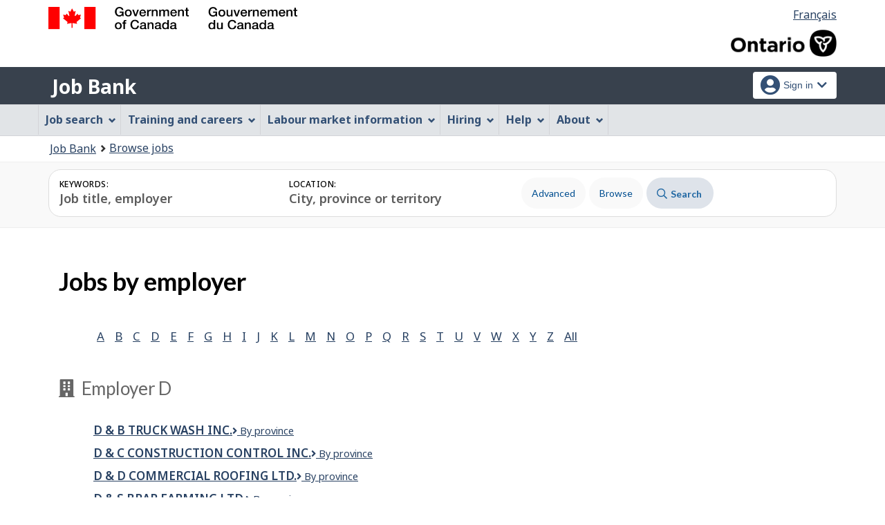

--- FILE ---
content_type: text/html;charset=UTF-8
request_url: https://on.jobbank.gc.ca/browsejobs/employer/D;jsessionid=ACF7828960A1DEA9C3D9AFA35EAC4A1E.jobsearch75
body_size: 38753
content:
<!DOCTYPE html>

<html class="no-js" lang="en" dir="ltr"><head id="j_id_5">
		<meta charset="utf-8" />
		
		<title>Employer D - Job Bank
			      
		</title>
		<meta content="width=device-width,initial-scale=1" name="viewport" />
		
		<meta name="dcterms.language" content="eng" />
		<meta name="dcterms.creator" content="Employment and Social Development Canada" />
		<meta name="dcterms.service" content="ESDC-EDSC_JobBank-GuichetEmplois" />
		<meta name="dcterms.accessRights" content="2" /><meta name="dcterms.title" content="Employer D" />
			<meta property="og:title" content="Employer D" />
			<meta property="og:description" name="description" content="Default page description" />
			<meta property="og:url" content="/browsejobs/employer/#{iid:browseJobBean.employerNameParam}" />
			<meta property="og:image" content="https://www.jobbank.gc.ca/themes-sat/assets/favicon-mobile.png" />
					<meta name="smartbanner:title" content="Job Bank" />
					<meta name="smartbanner:author" content="ESDC – EDSC" />
					<meta name="smartbanner:price" content="Free" />
					<meta name="smartbanner:price-suffix-apple" content="– On the App Store" />
					<meta name="smartbanner:price-suffix-google" content="– In Google Play" />
					<meta name="smartbanner:icon-apple" content="/themes-jb/images/icons/mobileapp/icons-512.png" />
					<meta name="smartbanner:icon-google" content="/themes-jb/images/icons/mobileapp/icons-512.png" />
					<meta name="smartbanner:button" content="Free" />
					<meta name="smartbanner:button-url-apple" content="https://itunes.apple.com/ca/app/job-bank/id1351432365?mt=8" />
					<meta name="smartbanner:button-url-google" content="https://play.google.com/store/apps/details?id=ca.jobbank.mobile&amp;amp;hl=en" />
					<meta name="smartbanner:enabled-platforms" content="android,ios" />
					<meta name="smartbanner:exclude-user-agent-regex" content=".*(Tablet|iPad|Windows).*" />
					<meta name="smartbanner:hide-ttl" content="86400000" />
					<meta name="smartbanner:custom-design-modifier" content="jobbanksb" />
					<meta name="smartbanner:tagline" content="Your career starts here" />
					<meta name="smartbanner:download" content="Download the app now" />
					<meta name="smartbanner:close" content="Close" />
					<link rel="stylesheet" href="/themes-jb/js/third-party/smartbanner/smartbanner.css" />
			  		<script src="/themes-jb/js/third-party/smartbanner/smartbanner.js"></script>
					<script>
						var onLoadHandlerForConflictTesting = function() {};
						window.onload = onLoadHandlerForConflictTesting;
					</script><meta name="smartbanner:page" content="browseJobsEmployerPage" /><link type="text/css" rel="stylesheet" href="/jakarta.faces.resource/primeicons/primeicons.css.xhtml;jsessionid=87EF47CAE7903E5D236AE81B7CC6C70E.jobsearch77?ln=primefaces&amp;v=12.0.0" /><script type="text/javascript" src="/jakarta.faces.resource/jsf.js.xhtml;jsessionid=87EF47CAE7903E5D236AE81B7CC6C70E.jobsearch77?ln=jakarta.faces"></script><script type="text/javascript">if(window.PrimeFaces){PrimeFaces.settings.locale='en_CA';PrimeFaces.settings.viewId='/browse-jobs-employer.xhtml';PrimeFaces.settings.contextPath='';PrimeFaces.settings.cookiesSecure=false;}</script>
	

	
		<link href="/themes-sat/assets/favicon.ico" rel="icon" type="image/x-icon" />
		<link rel="stylesheet" href="/themes-sat/css/theme.min.css" />
		<link rel="stylesheet" href="/themes-sat/css/cdtsfixes.css" />
		<link rel="stylesheet" href="/themes-sat/css/apps.css" />
		
			
				<link href="/themes-jb/fontawesomepro/css/all.min.css" rel="stylesheet" />
				<link href="/themes-jb/fontawesomepro/css/v4-shims.min.css" rel="stylesheet" />
				<link rel="stylesheet" href="/themes-jb/js/css/jquery.timepicker.css" />
				<link rel="stylesheet" href="/themes-jb/css/theme-jb.css" />
				<link rel="stylesheet" href="/themes-jb/js/css/typeahead.css" />
			
			<noscript>
				<link rel="stylesheet" href="/themes-sat/css/noscript.min.css" />
				<link rel="stylesheet" href="/themes-sat/css/appsnoscript.css" />
			</noscript>
			
				<link rel="stylesheet" href="/themes-jb/css/project-jb-style.css" />
				<link rel="stylesheet" href="/themes-jb/css/project-style.css" />
					<style type="text/css">
					#wb-cont {
						display: none;
					}
					</style><!--[if lt IE 9]>
				<link rel="stylesheet" href="/themes-jb/css/project-style-ie8.css" /><![endif]-->
					<link rel="stylesheet" href="/invitation-manager/Overlay.css" />
			
			<script>
			//<![CDATA[
			dataLayer1 = [];

			(function(w,d,s,l,i){w[l]=w[l]||[];w[l].push({'gtm.start':
			new Date().getTime(),event:'gtm.js'});var f=d.getElementsByTagName(s)[0],
			j=d.createElement(s),dl=l!='dataLayer'?'&l='+l:'';j.async=true;j.src=
			'https://www.googletagmanager.com/gtm.js?id='+i+dl;f.parentNode.insertBefore(j,f);
			})(window,document,'script','dataLayer','GTM-W625MMN');
			//]]>
			</script>
				
				
				
				
				<script src="//assets.adobedtm.com/be5dfd287373/9b9cb7867b5b/launch-59d77766b86a.min.js"></script></head><body vocab="https://schema.org/" typeof="WebPage">
	
	<noscript><iframe src="https://www.googletagmanager.com/ns.html?id=GTM-W625MMN" height="0" width="0" style="display:none;visibility:hidden"></iframe></noscript>
		<nav aria-label="Skip Links">
			<ul id="wb-tphp">
							<li class="wb-slc hidden-sm hidden-xs"><a class="wb-sl" href="#searchString">Skip to job search</a></li>
				<li class="wb-slc"><a class="wb-sl" href="#wb-cont">Skip to main content</a></li>
				<li class="wb-slc visible-sm visible-md visible-lg"><a class="wb-sl" href="#wb-info">Skip to &quot;About this Web application&quot;</a></li>
			</ul>
		</nav>
		<header>
			<div id="wb-bnr" class="container">
				<div class="row">
						<section id="wb-lng" class="pull-right text-right mrgn-rght-md">
							<h2 class="wb-inv">Language selection</h2>
							<ul class="list-inline mrgn-bttm-0">
								<li>
									<a href="https://on.guichetemplois.gc.ca/parcourirlesoffresdemploi/employeur/D" lang="fr">
										<span class="hidden-xs">Français</span>
										<abbr title="Français" class="visible-xs h3 mrgn-tp-sm mrgn-bttm-0 text-uppercase">fr</abbr>
									</a>
								</li>
							</ul>
						</section>
					<div class="brand col-xs-9 col-sm-5 col-md-4" property="publisher" typeof="GovernmentOrganization">
						<img src="/themes-sat/assets/sig-blk-en.svg" alt="" property="logo" /><span class="wb-inv" property="name"> Government of Canada / <span lang="fr">Gouvernement du Canada</span></span>
						<meta property="areaServed" typeof="Country" content="Canada" />
						<link property="logo" href="/themes-sat/assets/wmms-blk.svg" />
					</div>

	<div class="brand prov-brand col-xs-7 col-sm-7 col-md-8"><a href="https://www.ontario.ca/page/government-ontario" onclick="_gaq.push(['_trackEvent', 'ptBrandClick', 'JOBSEARCH', 'on']); return true;" rel="external">
				<img class="img-responsive" alt="Ontario logo" src="/fstream?provinceCode=on&amp;lang=en&amp;key=ptbrand&amp;previewInd=false" /></a>
	</div>
					
					<section id="wb-srch" class="col-lg-offset-4 col-md-offset-4 col-sm-offset-2 col-xs-12 col-sm-5 col-md-4 visible-md visible-lg">
						<h2>Search</h2>
						<form action="#" method="post" name="cse-search-box" role="search" class="form-inline">
							<div class="form-group wb-srch-qry">
								<label for="wb-srch-q" class="wb-inv">Search website</label>
								<input id="wb-srch-q" class="wb-srch-q form-control" name="q" type="search" value="" size="34" maxlength="170" placeholder="Search" />
							</div>
							<div class="form-group submit">
								<button type="submit" id="wb-srch-sub" class="btn btn-primary btn-small" name="wb-srch-sub"><span class="glyphicon-search glyphicon"></span><span class="wb-inv">Search</span></button>
							</div>
						</form>
					</section>
				</div>
			</div>
			<div class="app-bar">
				<div class="container">
					<div class="row">
						<section class="col-xs-12 col-sm-6">
									<h2 class="wb-inv">Job Bank</h2><a class="app-name" href="https://www.on.jobbank.gc.ca/home">Job Bank</a>
						</section>
							<nav class="col-sm-6 hidden-xs hidden-print"><form id="j_id_2j_2" name="j_id_2j_2" method="post" action="/browse-jobs-employer.xhtml;jsessionid=87EF47CAE7903E5D236AE81B7CC6C70E.jobsearch77" class="dept-nav" enctype="application/x-www-form-urlencoded">
									<h2 class="wb-inv">Account menu</h2>
									<ul class="app-list-account list-unstyled">
<li class="signon btn-group pull-right ">
		<button type="button" class="btn dropdown-toggle" data-toggle="dropdown" aria-haspopup="true" aria-expanded="false">
			<span class="title"><span class="in-icon fas fa-user-circle fa-lg" aria-hidden="true"></span> <span class="fullName">Sign in</span><span class="fa fa-chevron-down" aria-hidden="true"></span></span>
		</button>
	<ul class="dropdown-menu">
				<li><a href="https://www.on.jobbank.gc.ca/login">Job seekers</a></li>
				<li><a href="https://on-employer.jobbank.gc.ca/employer/dashboard">Employers</a></li>
	</ul>
</li>
									</ul><input type="hidden" name="j_id_2j_2_SUBMIT" value="1" /><input type="hidden" name="jakarta.faces.ViewState" id="j_id__v_0:jakarta.faces.ViewState:1" value="NTRjMjE3NzIyYTIwMGI4YjAwMDAwMDAx" autocomplete="off" /></form>
							</nav>
					</div>
				</div>
			</div>
			<div class="app-bar-mb container visible-xs-block hidden-print">
				<nav aria-labelledby="cdts-hiddenMenuAndSearch">
					<h2 class="wb-inv" id="cdts-hiddenMenuAndSearch">Menu and search</h2>
					<ul class="app-list-main list-unstyled">
						<li class="wb-mb-links" id="wb-glb-mn"><a href="#mb-pnl" aria-controls="mb-pnl" class="btn overlay-lnk" role="button">Menu</a><h2>Menu</h2></li>
						
					</ul>
					<div id="mb-pnl"></div>
					
				</nav>
					<nav aria-labelledby="cdts-accountMenu">
						<h2 class="wb-inv" id="cdts-accountMenu">Account menu</h2><form id="j_id_2n_2" name="j_id_2n_2" method="post" action="/browse-jobs-employer.xhtml;jsessionid=87EF47CAE7903E5D236AE81B7CC6C70E.jobsearch77" class="dept-nav" enctype="application/x-www-form-urlencoded">
							<ul class="app-list-account list-unstyled">
<li class="signon btn-group pull-right ">
		<button type="button" class="btn dropdown-toggle" data-toggle="dropdown" aria-haspopup="true" aria-expanded="false">
			<span class="title"><span class="in-icon fas fa-user-circle fa-lg" aria-hidden="true"></span> <span class="fullName">Sign in</span><span class="fa fa-chevron-down" aria-hidden="true"></span></span>
		</button>
	<ul class="dropdown-menu">
				<li><a href="https://www.on.jobbank.gc.ca/login">Job seekers</a></li>
				<li><a href="https://on-employer.jobbank.gc.ca/employer/dashboard">Employers</a></li>
	</ul>
</li>
							</ul><input type="hidden" name="j_id_2n_2_SUBMIT" value="1" /><input type="hidden" name="jakarta.faces.ViewState" id="j_id__v_0:jakarta.faces.ViewState:2" value="NTRjMjE3NzIyYTIwMGI4YjAwMDAwMDAx" autocomplete="off" /></form>
					</nav>
			</div>
					<nav id="wb-sm" data-ajax-replace="/themes-sat/ajax/appmenu.xhtml" data-trgt="mb-pnl" class="wb-menu visible-md visible-lg" typeof="SiteNavigationElement" aria-labelledby="appNavMenu">
						<div class="pnl-strt container nvbar">
							<h2 class="wb-inv" id="appNavMenu">Main navigation menu</h2>
							<div class="row">
								<ul class="list-inline menu cdts-background-initial" role="menubar">
									<li role="none"><a href="https://www.on.jobbank.gc.ca/findajob" class="item">Job search</a></li>
									<li role="none"><a href="https://www.on.jobbank.gc.ca/career-planning" class="item">Training and careers</a></li>
									<li role="none"><a href="https://www.on.jobbank.gc.ca/trend-analysis" class="item">Labour market information</a></li>
									<li role="none"><a href="https://www.on.jobbank.gc.ca/employers" class="item">Hiring</a></li>
									<li role="none"><a href="https://www.on.jobbank.gc.ca/aboutus" class="item">Help</a></li>
									<li role="none"><a href="/helpsupport" class="item">About</a></li>
								</ul>
							</div>
						</div>
					</nav>
						<nav id="wb-bc" property="breadcrumb">
							<h2>You are here:</h2>
							<div class="container">
								<ol class="breadcrumb"><li><a href="https://www.on.jobbank.gc.ca/" >Job Bank</a></li><li><a href="/browsejobs" >Browse jobs</a></li>
								</ol>
							</div>
						</nav>
		</header>
<div id="header-search">
 
<section id="search-apps-group">
	<div class="container">
		<div class="clearfix"></div>
<div id="jobSearchBar" class="search-input-content browse-pages">
	<form id="jobSearchResultsJobSearchForm" class="search-module" action="/jobsearch/jobsearch" accept-charset="UTF-8">
		<h2 class="wb-inv">Job Search</h2>
	
	<div class="input-wrapper"> 
		<div class="input-group input-dual">
			<div class="input-combo col-md-6">
				<div class="input-field">
					<label class="input-label" for="searchString">Keywords:</label>
					<input name="searchstring" id="searchString" type="text" class="searchString form-control input-lg" value="" placeholder="Job title, employer" maxlength="1000" />
				</div>
			</div>
			
			<div class="input-combo col-md-6">
				<div class="ta-cityprovsuggest input-field"><label id="searchLocationLabel" class="input-label" for="locationstring">Location:<span id="error-loc-input-field"></span></label><input id="locationstring" name="locationstring" type="text" value="" class="locationstring form-control input-lg" placeholder="City, province or territory" />
					
					<span id="ta-citysuggest-suggestioncount" data-name="suggestioncount" role="status" aria-live="polite" class="form-control typeahead-helper-hidden-accessible"></span>
					<span role="status" id="ta-citysuggest-selected-title" class="form-control ta-jobtitlesuggest-message ta-communitysuggest-selected-title typeahead-helper-hidden-accessible"></span><input type="hidden" id="locationparam" name="locationparam" value="" />
					
				    <div id="cityPostalCodeSpecial-dual" class="cityPostalCodeSpecial tt-menu hidden" data-name="cityPostalCodeSpecial">
						<div class="tt-dataset tt-dataset-ta-cityprovsuggest">
							<ul>
								<li><a href="#" data-input="canada"><span class="fab fa-canadian-maple-leaf" aria-hidden="true"></span> All of Canada</a></li>
								<li><a href="#" data-input="local"><span class="far fa-bullseye-pointer" aria-hidden="true"></span> Current location</a></li>
							</ul>
						</div>
				    </div>
				</div>
			</div>

			<div class="input-group-btn">
				<div id="defaultsubmit" class="hidden">
					<button id="searchButtonDefault" type="submit">Search</button>
				</div>
				<div class="results">
					   <button id="advanced-search-button" class="secondary-functions btn btn-link nowrap" type="submit" onclick="actiontodataurl(this);" data-url="/jobsearch/advancedsearch">Advanced</button>
						<a class="secondary-functions btn btn-link nowrap" href="/browsejobs">Browse</a>
				</div>
					<button id="searchButton" class="btn btn-primary" type="submit"><span class="fa-icon far fa-search" aria-hidden="true"></span> Search</button>
			</div>
		</div>
	</div>
	<div class="clearfix"></div>
	
	<div class="clearfix"></div>
	</form>		
</div>
	</div>
</section>

</div>
				<main role="main" property="mainContentOfPage" typeof="WebPageElement" class="container">
					<h1 property="name" id="wb-cont">Employer D</h1>
						
						<div id="messageblock-content" tabindex="-1"><div id="messageblock" role="alert" aria-live="assertive"></div>
						</div>				
				<section>
					<div class="col-md-12">
						<h2>Jobs by employer</h2>
					</div>
					<div class="clearfix"></div>
				</section>
				<section class="browse-categories">
					<div class="panel-support-topics row">
						<div class="topic col-md-12 row">
							<ul class="fa-ul list-inline mrgn-lft-lg">
									<li><a href="/browsejobs/employer/A;jsessionid=87EF47CAE7903E5D236AE81B7CC6C70E.jobsearch77" id="j_id_30_4_7:0:j_id_30_4_9">
											A
						 				</a>
					 				</li>
									<li><a href="/browsejobs/employer/B;jsessionid=87EF47CAE7903E5D236AE81B7CC6C70E.jobsearch77" id="j_id_30_4_7:1:j_id_30_4_9">
											B
						 				</a>
					 				</li>
									<li><a href="/browsejobs/employer/C;jsessionid=87EF47CAE7903E5D236AE81B7CC6C70E.jobsearch77" id="j_id_30_4_7:2:j_id_30_4_9">
											C
						 				</a>
					 				</li>
									<li><a href="/browsejobs/employer/D;jsessionid=87EF47CAE7903E5D236AE81B7CC6C70E.jobsearch77" id="j_id_30_4_7:3:j_id_30_4_9">
											D
						 				</a>
					 				</li>
									<li><a href="/browsejobs/employer/E;jsessionid=87EF47CAE7903E5D236AE81B7CC6C70E.jobsearch77" id="j_id_30_4_7:4:j_id_30_4_9">
											E
						 				</a>
					 				</li>
									<li><a href="/browsejobs/employer/F;jsessionid=87EF47CAE7903E5D236AE81B7CC6C70E.jobsearch77" id="j_id_30_4_7:5:j_id_30_4_9">
											F
						 				</a>
					 				</li>
									<li><a href="/browsejobs/employer/G;jsessionid=87EF47CAE7903E5D236AE81B7CC6C70E.jobsearch77" id="j_id_30_4_7:6:j_id_30_4_9">
											G
						 				</a>
					 				</li>
									<li><a href="/browsejobs/employer/H;jsessionid=87EF47CAE7903E5D236AE81B7CC6C70E.jobsearch77" id="j_id_30_4_7:7:j_id_30_4_9">
											H
						 				</a>
					 				</li>
									<li><a href="/browsejobs/employer/I;jsessionid=87EF47CAE7903E5D236AE81B7CC6C70E.jobsearch77" id="j_id_30_4_7:8:j_id_30_4_9">
											I
						 				</a>
					 				</li>
									<li><a href="/browsejobs/employer/J;jsessionid=87EF47CAE7903E5D236AE81B7CC6C70E.jobsearch77" id="j_id_30_4_7:9:j_id_30_4_9">
											J
						 				</a>
					 				</li>
									<li><a href="/browsejobs/employer/K;jsessionid=87EF47CAE7903E5D236AE81B7CC6C70E.jobsearch77" id="j_id_30_4_7:10:j_id_30_4_9">
											K
						 				</a>
					 				</li>
									<li><a href="/browsejobs/employer/L;jsessionid=87EF47CAE7903E5D236AE81B7CC6C70E.jobsearch77" id="j_id_30_4_7:11:j_id_30_4_9">
											L
						 				</a>
					 				</li>
									<li><a href="/browsejobs/employer/M;jsessionid=87EF47CAE7903E5D236AE81B7CC6C70E.jobsearch77" id="j_id_30_4_7:12:j_id_30_4_9">
											M
						 				</a>
					 				</li>
									<li><a href="/browsejobs/employer/N;jsessionid=87EF47CAE7903E5D236AE81B7CC6C70E.jobsearch77" id="j_id_30_4_7:13:j_id_30_4_9">
											N
						 				</a>
					 				</li>
									<li><a href="/browsejobs/employer/O;jsessionid=87EF47CAE7903E5D236AE81B7CC6C70E.jobsearch77" id="j_id_30_4_7:14:j_id_30_4_9">
											O
						 				</a>
					 				</li>
									<li><a href="/browsejobs/employer/P;jsessionid=87EF47CAE7903E5D236AE81B7CC6C70E.jobsearch77" id="j_id_30_4_7:15:j_id_30_4_9">
											P
						 				</a>
					 				</li>
									<li><a href="/browsejobs/employer/Q;jsessionid=87EF47CAE7903E5D236AE81B7CC6C70E.jobsearch77" id="j_id_30_4_7:16:j_id_30_4_9">
											Q
						 				</a>
					 				</li>
									<li><a href="/browsejobs/employer/R;jsessionid=87EF47CAE7903E5D236AE81B7CC6C70E.jobsearch77" id="j_id_30_4_7:17:j_id_30_4_9">
											R
						 				</a>
					 				</li>
									<li><a href="/browsejobs/employer/S;jsessionid=87EF47CAE7903E5D236AE81B7CC6C70E.jobsearch77" id="j_id_30_4_7:18:j_id_30_4_9">
											S
						 				</a>
					 				</li>
									<li><a href="/browsejobs/employer/T;jsessionid=87EF47CAE7903E5D236AE81B7CC6C70E.jobsearch77" id="j_id_30_4_7:19:j_id_30_4_9">
											T
						 				</a>
					 				</li>
									<li><a href="/browsejobs/employer/U;jsessionid=87EF47CAE7903E5D236AE81B7CC6C70E.jobsearch77" id="j_id_30_4_7:20:j_id_30_4_9">
											U
						 				</a>
					 				</li>
									<li><a href="/browsejobs/employer/V;jsessionid=87EF47CAE7903E5D236AE81B7CC6C70E.jobsearch77" id="j_id_30_4_7:21:j_id_30_4_9">
											V
						 				</a>
					 				</li>
									<li><a href="/browsejobs/employer/W;jsessionid=87EF47CAE7903E5D236AE81B7CC6C70E.jobsearch77" id="j_id_30_4_7:22:j_id_30_4_9">
											W
						 				</a>
					 				</li>
									<li><a href="/browsejobs/employer/X;jsessionid=87EF47CAE7903E5D236AE81B7CC6C70E.jobsearch77" id="j_id_30_4_7:23:j_id_30_4_9">
											X
						 				</a>
					 				</li>
									<li><a href="/browsejobs/employer/Y;jsessionid=87EF47CAE7903E5D236AE81B7CC6C70E.jobsearch77" id="j_id_30_4_7:24:j_id_30_4_9">
											Y
						 				</a>
					 				</li>
									<li><a href="/browsejobs/employer/Z;jsessionid=87EF47CAE7903E5D236AE81B7CC6C70E.jobsearch77" id="j_id_30_4_7:25:j_id_30_4_9">
											Z
						 				</a>
					 				</li>
								<li><a href="/browsejobs/employer/all;jsessionid=87EF47CAE7903E5D236AE81B7CC6C70E.jobsearch77" id="j_id_30_4_e">
										All
					 				</a>
				 				</li>
							</ul>
							<div class="clearfix"></div>
						</div>
						<div class="topic col-md-12 row">
							<h2 class="h4"><span class="fa fa fa-building" aria-hidden="true"></span>Employer D
								
							</h2>
							<ul class="fa-ul">
									<li><a href="/jobsearch/jobsearch?empl=D+%26+B+Truck+Wash+Inc." class="main-element">D &amp; B Truck Wash Inc.</a><a href="/browsejobs/employer/D+%2526+B+Truck+Wash+Inc./ca;jsessionid=87EF47CAE7903E5D236AE81B7CC6C70E.jobsearch77" id="j_id_30_4_n:0:j_id_30_4_p" class="sub-element">
											<span class="fa fa-angle-right"></span> <span class="wb-inv">D &amp; B Truck Wash Inc.</span> By province
						 				</a>
										</li>
									<li><a href="/jobsearch/jobsearch?empl=D+%26+C+construction+control+inc." class="main-element">D &amp; C construction control inc.</a><a href="/browsejobs/employer/D+%2526+C+construction+control+inc./ca;jsessionid=87EF47CAE7903E5D236AE81B7CC6C70E.jobsearch77" id="j_id_30_4_n:1:j_id_30_4_p" class="sub-element">
											<span class="fa fa-angle-right"></span> <span class="wb-inv">D &amp; C construction control inc.</span> By province
						 				</a>
										</li>
									<li><a href="/jobsearch/jobsearch?empl=D+%26+D+Commercial+Roofing+Ltd." class="main-element">D &amp; D Commercial Roofing Ltd.</a><a href="/browsejobs/employer/D+%2526+D+Commercial+Roofing+Ltd./ca;jsessionid=87EF47CAE7903E5D236AE81B7CC6C70E.jobsearch77" id="j_id_30_4_n:2:j_id_30_4_p" class="sub-element">
											<span class="fa fa-angle-right"></span> <span class="wb-inv">D &amp; D Commercial Roofing Ltd.</span> By province
						 				</a>
										</li>
									<li><a href="/jobsearch/jobsearch?empl=D+%26+S+Brar+Farming+Ltd." class="main-element">D &amp; S Brar Farming Ltd.</a><a href="/browsejobs/employer/D+%2526+S+Brar+Farming+Ltd./ca;jsessionid=87EF47CAE7903E5D236AE81B7CC6C70E.jobsearch77" id="j_id_30_4_n:3:j_id_30_4_p" class="sub-element">
											<span class="fa fa-angle-right"></span> <span class="wb-inv">D &amp; S Brar Farming Ltd.</span> By province
						 				</a>
										</li>
									<li><a href="/jobsearch/jobsearch?empl=D+ALLIANCE+MOTORS" class="main-element">D ALLIANCE MOTORS</a><a href="/browsejobs/employer/D+ALLIANCE+MOTORS/ca;jsessionid=87EF47CAE7903E5D236AE81B7CC6C70E.jobsearch77" id="j_id_30_4_n:4:j_id_30_4_p" class="sub-element">
											<span class="fa fa-angle-right"></span> <span class="wb-inv">D ALLIANCE MOTORS</span> By province
						 				</a>
										</li>
									<li><a href="/jobsearch/jobsearch?empl=D+AND+J+MANUFACTURING+CO.+LTD." class="main-element">D AND J MANUFACTURING CO. LTD.</a><a href="/browsejobs/employer/D+AND+J+MANUFACTURING+CO.+LTD./ca;jsessionid=87EF47CAE7903E5D236AE81B7CC6C70E.jobsearch77" id="j_id_30_4_n:5:j_id_30_4_p" class="sub-element">
											<span class="fa fa-angle-right"></span> <span class="wb-inv">D AND J MANUFACTURING CO. LTD.</span> By province
						 				</a>
										</li>
									<li><a href="/jobsearch/jobsearch?empl=D+Cam+Auto+Service" class="main-element">D Cam Auto Service</a><a href="/browsejobs/employer/D+Cam+Auto+Service/ca;jsessionid=87EF47CAE7903E5D236AE81B7CC6C70E.jobsearch77" id="j_id_30_4_n:6:j_id_30_4_p" class="sub-element">
											<span class="fa fa-angle-right"></span> <span class="wb-inv">D Cam Auto Service</span> By province
						 				</a>
										</li>
									<li><a href="/jobsearch/jobsearch?empl=D+DUTCHMEN+DAIRY" class="main-element">D DUTCHMEN DAIRY</a><a href="/browsejobs/employer/D+DUTCHMEN+DAIRY/ca;jsessionid=87EF47CAE7903E5D236AE81B7CC6C70E.jobsearch77" id="j_id_30_4_n:7:j_id_30_4_p" class="sub-element">
											<span class="fa fa-angle-right"></span> <span class="wb-inv">D DUTCHMEN DAIRY</span> By province
						 				</a>
										</li>
									<li><a href="/jobsearch/jobsearch?empl=D+EXPRESS" class="main-element">D EXPRESS</a><a href="/browsejobs/employer/D+EXPRESS/ca;jsessionid=87EF47CAE7903E5D236AE81B7CC6C70E.jobsearch77" id="j_id_30_4_n:8:j_id_30_4_p" class="sub-element">
											<span class="fa fa-angle-right"></span> <span class="wb-inv">D EXPRESS</span> By province
						 				</a>
										</li>
									<li><a href="/jobsearch/jobsearch?empl=D+F+Boiler+Tube+Industries+Inc." class="main-element">D F Boiler Tube Industries Inc.</a><a href="/browsejobs/employer/D+F+Boiler+Tube+Industries+Inc./ca;jsessionid=87EF47CAE7903E5D236AE81B7CC6C70E.jobsearch77" id="j_id_30_4_n:9:j_id_30_4_p" class="sub-element">
											<span class="fa fa-angle-right"></span> <span class="wb-inv">D F Boiler Tube Industries Inc.</span> By province
						 				</a>
										</li>
									<li><a href="/jobsearch/jobsearch?empl=D+GILL+CONSTRUCTION+LTD" class="main-element">D GILL CONSTRUCTION LTD</a><a href="/browsejobs/employer/D+GILL+CONSTRUCTION+LTD/ca;jsessionid=87EF47CAE7903E5D236AE81B7CC6C70E.jobsearch77" id="j_id_30_4_n:10:j_id_30_4_p" class="sub-element">
											<span class="fa fa-angle-right"></span> <span class="wb-inv">D GILL CONSTRUCTION LTD</span> By province
						 				</a>
										</li>
									<li><a href="/jobsearch/jobsearch?empl=D+JEAN+ENTERPRISE+LTD" class="main-element">D JEAN ENTERPRISE LTD</a><a href="/browsejobs/employer/D+JEAN+ENTERPRISE+LTD/ca;jsessionid=87EF47CAE7903E5D236AE81B7CC6C70E.jobsearch77" id="j_id_30_4_n:11:j_id_30_4_p" class="sub-element">
											<span class="fa fa-angle-right"></span> <span class="wb-inv">D JEAN ENTERPRISE LTD</span> By province
						 				</a>
										</li>
									<li><a href="/jobsearch/jobsearch?empl=D+M+magic+Cleaning+Services+Lt" class="main-element">D M magic Cleaning Services Lt</a><a href="/browsejobs/employer/D+M+magic+Cleaning+Services+Lt/ca;jsessionid=87EF47CAE7903E5D236AE81B7CC6C70E.jobsearch77" id="j_id_30_4_n:12:j_id_30_4_p" class="sub-element">
											<span class="fa fa-angle-right"></span> <span class="wb-inv">D M magic Cleaning Services Lt</span> By province
						 				</a>
										</li>
									<li><a href="/jobsearch/jobsearch?empl=D+Plus+pizza+" class="main-element">D Plus pizza </a><a href="/browsejobs/employer/D+Plus+pizza+/ca;jsessionid=87EF47CAE7903E5D236AE81B7CC6C70E.jobsearch77" id="j_id_30_4_n:13:j_id_30_4_p" class="sub-element">
											<span class="fa fa-angle-right"></span> <span class="wb-inv">D Plus pizza </span> By province
						 				</a>
										</li>
									<li><a href="/jobsearch/jobsearch?empl=D+ROCK+PAVING" class="main-element">D ROCK PAVING</a><a href="/browsejobs/employer/D+ROCK+PAVING/ca;jsessionid=87EF47CAE7903E5D236AE81B7CC6C70E.jobsearch77" id="j_id_30_4_n:14:j_id_30_4_p" class="sub-element">
											<span class="fa fa-angle-right"></span> <span class="wb-inv">D ROCK PAVING</span> By province
						 				</a>
										</li>
									<li><a href="/jobsearch/jobsearch?empl=D+SPOT+DESSERT+CAFE" class="main-element">D SPOT DESSERT CAFE</a><a href="/browsejobs/employer/D+SPOT+DESSERT+CAFE/ca;jsessionid=87EF47CAE7903E5D236AE81B7CC6C70E.jobsearch77" id="j_id_30_4_n:15:j_id_30_4_p" class="sub-element">
											<span class="fa fa-angle-right"></span> <span class="wb-inv">D SPOT DESSERT CAFE</span> By province
						 				</a>
										</li>
									<li><a href="/jobsearch/jobsearch?empl=D%26D+CUSTOM+STEEL+PRODUCTS+LTD." class="main-element">D&amp;D CUSTOM STEEL PRODUCTS LTD.</a><a href="/browsejobs/employer/D%2526D+CUSTOM+STEEL+PRODUCTS+LTD./ca;jsessionid=87EF47CAE7903E5D236AE81B7CC6C70E.jobsearch77" id="j_id_30_4_n:16:j_id_30_4_p" class="sub-element">
											<span class="fa fa-angle-right"></span> <span class="wb-inv">D&amp;D CUSTOM STEEL PRODUCTS LTD.</span> By province
						 				</a>
										</li>
									<li><a href="/jobsearch/jobsearch?empl=D%26G+LOGISTICS+INC" class="main-element">D&amp;G LOGISTICS INC</a><a href="/browsejobs/employer/D%2526G+LOGISTICS+INC/ca;jsessionid=87EF47CAE7903E5D236AE81B7CC6C70E.jobsearch77" id="j_id_30_4_n:17:j_id_30_4_p" class="sub-element">
											<span class="fa fa-angle-right"></span> <span class="wb-inv">D&amp;G LOGISTICS INC</span> By province
						 				</a>
										</li>
									<li><a href="/jobsearch/jobsearch?empl=D%26G+Logistics+Inc." class="main-element">D&amp;G Logistics Inc.</a><a href="/browsejobs/employer/D%2526G+Logistics+Inc./ca;jsessionid=87EF47CAE7903E5D236AE81B7CC6C70E.jobsearch77" id="j_id_30_4_n:18:j_id_30_4_p" class="sub-element">
											<span class="fa fa-angle-right"></span> <span class="wb-inv">D&amp;G Logistics Inc.</span> By province
						 				</a>
										</li>
									<li><a href="/jobsearch/jobsearch?empl=D%26H+Tenthouse+2017+Ltd." class="main-element">D&amp;H Tenthouse 2017 Ltd.</a><a href="/browsejobs/employer/D%2526H+Tenthouse+2017+Ltd./ca;jsessionid=87EF47CAE7903E5D236AE81B7CC6C70E.jobsearch77" id="j_id_30_4_n:19:j_id_30_4_p" class="sub-element">
											<span class="fa fa-angle-right"></span> <span class="wb-inv">D&amp;H Tenthouse 2017 Ltd.</span> By province
						 				</a>
										</li>
									<li><a href="/jobsearch/jobsearch?empl=D%26J+SAUSAGE+FACTORY" class="main-element">D&amp;J SAUSAGE FACTORY</a><a href="/browsejobs/employer/D%2526J+SAUSAGE+FACTORY/ca;jsessionid=87EF47CAE7903E5D236AE81B7CC6C70E.jobsearch77" id="j_id_30_4_n:20:j_id_30_4_p" class="sub-element">
											<span class="fa fa-angle-right"></span> <span class="wb-inv">D&amp;J SAUSAGE FACTORY</span> By province
						 				</a>
										</li>
									<li><a href="/jobsearch/jobsearch?empl=D%26K+Body+Shop" class="main-element">D&amp;K Body Shop</a><a href="/browsejobs/employer/D%2526K+Body+Shop/ca;jsessionid=87EF47CAE7903E5D236AE81B7CC6C70E.jobsearch77" id="j_id_30_4_n:21:j_id_30_4_p" class="sub-element">
											<span class="fa fa-angle-right"></span> <span class="wb-inv">D&amp;K Body Shop</span> By province
						 				</a>
										</li>
									<li><a href="/jobsearch/jobsearch?empl=D%26L+Landscaping+and+Concrete" class="main-element">D&amp;L Landscaping and Concrete</a><a href="/browsejobs/employer/D%2526L+Landscaping+and+Concrete/ca;jsessionid=87EF47CAE7903E5D236AE81B7CC6C70E.jobsearch77" id="j_id_30_4_n:22:j_id_30_4_p" class="sub-element">
											<span class="fa fa-angle-right"></span> <span class="wb-inv">D&amp;L Landscaping and Concrete</span> By province
						 				</a>
										</li>
									<li><a href="/jobsearch/jobsearch?empl=D%26M+Superb+Enterprises+Inc." class="main-element">D&amp;M Superb Enterprises Inc.</a><a href="/browsejobs/employer/D%2526M+Superb+Enterprises+Inc./ca;jsessionid=87EF47CAE7903E5D236AE81B7CC6C70E.jobsearch77" id="j_id_30_4_n:23:j_id_30_4_p" class="sub-element">
											<span class="fa fa-angle-right"></span> <span class="wb-inv">D&amp;M Superb Enterprises Inc.</span> By province
						 				</a>
										</li>
									<li><a href="/jobsearch/jobsearch?empl=D%26V+Electronics+Ltd" class="main-element">D&amp;V Electronics Ltd</a><a href="/browsejobs/employer/D%2526V+Electronics+Ltd/ca;jsessionid=87EF47CAE7903E5D236AE81B7CC6C70E.jobsearch77" id="j_id_30_4_n:24:j_id_30_4_p" class="sub-element">
											<span class="fa fa-angle-right"></span> <span class="wb-inv">D&amp;V Electronics Ltd</span> By province
						 				</a>
										</li>
									<li><a href="/jobsearch/jobsearch?empl=D-K+Interior+Finishing" class="main-element">D-K Interior Finishing</a><a href="/browsejobs/employer/D-K+Interior+Finishing/ca;jsessionid=87EF47CAE7903E5D236AE81B7CC6C70E.jobsearch77" id="j_id_30_4_n:25:j_id_30_4_p" class="sub-element">
											<span class="fa fa-angle-right"></span> <span class="wb-inv">D-K Interior Finishing</span> By province
						 				</a>
										</li>
									<li><a href="/jobsearch/jobsearch?empl=D-Plus+KG+Pizza" class="main-element">D-Plus KG Pizza</a><a href="/browsejobs/employer/D-Plus+KG+Pizza/ca;jsessionid=87EF47CAE7903E5D236AE81B7CC6C70E.jobsearch77" id="j_id_30_4_n:26:j_id_30_4_p" class="sub-element">
											<span class="fa fa-angle-right"></span> <span class="wb-inv">D-Plus KG Pizza</span> By province
						 				</a>
										</li>
									<li><a href="/jobsearch/jobsearch?empl=D-TOWN+DIESEL+REPAIR+LTD." class="main-element">D-TOWN DIESEL REPAIR LTD.</a><a href="/browsejobs/employer/D-TOWN+DIESEL+REPAIR+LTD./ca;jsessionid=87EF47CAE7903E5D236AE81B7CC6C70E.jobsearch77" id="j_id_30_4_n:27:j_id_30_4_p" class="sub-element">
											<span class="fa fa-angle-right"></span> <span class="wb-inv">D-TOWN DIESEL REPAIR LTD.</span> By province
						 				</a>
										</li>
									<li><a href="/jobsearch/jobsearch?empl=D.+%26+A.%27s+Pet+Food+%27N+More+Ltd." class="main-element">D. &amp; A.'s Pet Food 'N More Ltd.</a><a href="/browsejobs/employer/D.+%2526+A.%2527s+Pet+Food+%2527N+More+Ltd./ca;jsessionid=87EF47CAE7903E5D236AE81B7CC6C70E.jobsearch77" id="j_id_30_4_n:28:j_id_30_4_p" class="sub-element">
											<span class="fa fa-angle-right"></span> <span class="wb-inv">D. &amp; A.'s Pet Food 'N More Ltd.</span> By province
						 				</a>
										</li>
									<li><a href="/jobsearch/jobsearch?empl=D.+Jones+Trucking+Ltd." class="main-element">D. Jones Trucking Ltd.</a><a href="/browsejobs/employer/D.+Jones+Trucking+Ltd./ca;jsessionid=87EF47CAE7903E5D236AE81B7CC6C70E.jobsearch77" id="j_id_30_4_n:29:j_id_30_4_p" class="sub-element">
											<span class="fa fa-angle-right"></span> <span class="wb-inv">D. Jones Trucking Ltd.</span> By province
						 				</a>
										</li>
									<li><a href="/jobsearch/jobsearch?empl=D.+MILLS+CONSTRUCTION" class="main-element">D. MILLS CONSTRUCTION</a><a href="/browsejobs/employer/D.+MILLS+CONSTRUCTION/ca;jsessionid=87EF47CAE7903E5D236AE81B7CC6C70E.jobsearch77" id="j_id_30_4_n:30:j_id_30_4_p" class="sub-element">
											<span class="fa fa-angle-right"></span> <span class="wb-inv">D. MILLS CONSTRUCTION</span> By province
						 				</a>
										</li>
									<li><a href="/jobsearch/jobsearch?empl=D.+Palumbo" class="main-element">D. Palumbo</a><a href="/browsejobs/employer/D.+Palumbo/ca;jsessionid=87EF47CAE7903E5D236AE81B7CC6C70E.jobsearch77" id="j_id_30_4_n:31:j_id_30_4_p" class="sub-element">
											<span class="fa fa-angle-right"></span> <span class="wb-inv">D. Palumbo</span> By province
						 				</a>
										</li>
									<li><a href="/jobsearch/jobsearch?empl=D.D.E+Construction+Ltd" class="main-element">D.D.E Construction Ltd</a><a href="/browsejobs/employer/D.D.E+Construction+Ltd/ca;jsessionid=87EF47CAE7903E5D236AE81B7CC6C70E.jobsearch77" id="j_id_30_4_n:32:j_id_30_4_p" class="sub-element">
											<span class="fa fa-angle-right"></span> <span class="wb-inv">D.D.E Construction Ltd</span> By province
						 				</a>
										</li>
									<li><a href="/jobsearch/jobsearch?empl=D.K+Motors" class="main-element">D.K Motors</a><a href="/browsejobs/employer/D.K+Motors/ca;jsessionid=87EF47CAE7903E5D236AE81B7CC6C70E.jobsearch77" id="j_id_30_4_n:33:j_id_30_4_p" class="sub-element">
											<span class="fa fa-angle-right"></span> <span class="wb-inv">D.K Motors</span> By province
						 				</a>
										</li>
									<li><a href="/jobsearch/jobsearch?empl=D.Lynch+Mechanical" class="main-element">D.Lynch Mechanical</a><a href="/browsejobs/employer/D.Lynch+Mechanical/ca;jsessionid=87EF47CAE7903E5D236AE81B7CC6C70E.jobsearch77" id="j_id_30_4_n:34:j_id_30_4_p" class="sub-element">
											<span class="fa fa-angle-right"></span> <span class="wb-inv">D.Lynch Mechanical</span> By province
						 				</a>
										</li>
									<li><a href="/jobsearch/jobsearch?empl=D.M.D.+Farm+Drainage" class="main-element">D.M.D. Farm Drainage</a><a href="/browsejobs/employer/D.M.D.+Farm+Drainage/ca;jsessionid=87EF47CAE7903E5D236AE81B7CC6C70E.jobsearch77" id="j_id_30_4_n:35:j_id_30_4_p" class="sub-element">
											<span class="fa fa-angle-right"></span> <span class="wb-inv">D.M.D. Farm Drainage</span> By province
						 				</a>
										</li>
									<li><a href="/jobsearch/jobsearch?empl=D.P.+METAL+INC." class="main-element">D.P. METAL INC.</a><a href="/browsejobs/employer/D.P.+METAL+INC./ca;jsessionid=87EF47CAE7903E5D236AE81B7CC6C70E.jobsearch77" id="j_id_30_4_n:36:j_id_30_4_p" class="sub-element">
											<span class="fa fa-angle-right"></span> <span class="wb-inv">D.P. METAL INC.</span> By province
						 				</a>
										</li>
									<li><a href="/jobsearch/jobsearch?empl=D%2F6+Bar+%26+Lounge" class="main-element">D/6 Bar &amp; Lounge</a><a href="/browsejobs/employer/D%252F6+Bar+%2526+Lounge/ca;jsessionid=87EF47CAE7903E5D236AE81B7CC6C70E.jobsearch77" id="j_id_30_4_n:37:j_id_30_4_p" class="sub-element">
											<span class="fa fa-angle-right"></span> <span class="wb-inv">D/6 Bar &amp; Lounge</span> By province
						 				</a>
										</li>
									<li><a href="/jobsearch/jobsearch?empl=D3M+Construction" class="main-element">D3M Construction</a><a href="/browsejobs/employer/D3M+Construction/ca;jsessionid=87EF47CAE7903E5D236AE81B7CC6C70E.jobsearch77" id="j_id_30_4_n:38:j_id_30_4_p" class="sub-element">
											<span class="fa fa-angle-right"></span> <span class="wb-inv">D3M Construction</span> By province
						 				</a>
										</li>
									<li><a href="/jobsearch/jobsearch?empl=D4+Logistics+Inc." class="main-element">D4 Logistics Inc.</a><a href="/browsejobs/employer/D4+Logistics+Inc./ca;jsessionid=87EF47CAE7903E5D236AE81B7CC6C70E.jobsearch77" id="j_id_30_4_n:39:j_id_30_4_p" class="sub-element">
											<span class="fa fa-angle-right"></span> <span class="wb-inv">D4 Logistics Inc.</span> By province
						 				</a>
										</li>
									<li><a href="/jobsearch/jobsearch?empl=Da+India+Curry+House" class="main-element">Da India Curry House</a><a href="/browsejobs/employer/Da+India+Curry+House/ca;jsessionid=87EF47CAE7903E5D236AE81B7CC6C70E.jobsearch77" id="j_id_30_4_n:40:j_id_30_4_p" class="sub-element">
											<span class="fa fa-angle-right"></span> <span class="wb-inv">Da India Curry House</span> By province
						 				</a>
										</li>
									<li><a href="/jobsearch/jobsearch?empl=Da+India+Curry+House+Saskatoon" class="main-element">Da India Curry House Saskatoon</a><a href="/browsejobs/employer/Da+India+Curry+House+Saskatoon/ca;jsessionid=87EF47CAE7903E5D236AE81B7CC6C70E.jobsearch77" id="j_id_30_4_n:41:j_id_30_4_p" class="sub-element">
											<span class="fa fa-angle-right"></span> <span class="wb-inv">Da India Curry House Saskatoon</span> By province
						 				</a>
										</li>
									<li><a href="/jobsearch/jobsearch?empl=Da+Vinci+Banquet+Halls" class="main-element">Da Vinci Banquet Halls</a><a href="/browsejobs/employer/Da+Vinci+Banquet+Halls/ca;jsessionid=87EF47CAE7903E5D236AE81B7CC6C70E.jobsearch77" id="j_id_30_4_n:42:j_id_30_4_p" class="sub-element">
											<span class="fa fa-angle-right"></span> <span class="wb-inv">Da Vinci Banquet Halls</span> By province
						 				</a>
										</li>
									<li><a href="/jobsearch/jobsearch?empl=Daigle+Development" class="main-element">Daigle Development</a><a href="/browsejobs/employer/Daigle+Development/ca;jsessionid=87EF47CAE7903E5D236AE81B7CC6C70E.jobsearch77" id="j_id_30_4_n:43:j_id_30_4_p" class="sub-element">
											<span class="fa fa-angle-right"></span> <span class="wb-inv">Daigle Development</span> By province
						 				</a>
										</li>
									<li><a href="/jobsearch/jobsearch?empl=Dairy+Max" class="main-element">Dairy Max</a><a href="/browsejobs/employer/Dairy+Max/ca;jsessionid=87EF47CAE7903E5D236AE81B7CC6C70E.jobsearch77" id="j_id_30_4_n:44:j_id_30_4_p" class="sub-element">
											<span class="fa fa-angle-right"></span> <span class="wb-inv">Dairy Max</span> By province
						 				</a>
										</li>
									<li><a href="/jobsearch/jobsearch?empl=Dairy+Queen" class="main-element">Dairy Queen</a><a href="/browsejobs/employer/Dairy+Queen/ca;jsessionid=87EF47CAE7903E5D236AE81B7CC6C70E.jobsearch77" id="j_id_30_4_n:45:j_id_30_4_p" class="sub-element">
											<span class="fa fa-angle-right"></span> <span class="wb-inv">Dairy Queen</span> By province
						 				</a>
										</li>
									<li><a href="/jobsearch/jobsearch?empl=DAIRY+QUEEN" class="main-element">DAIRY QUEEN</a><a href="/browsejobs/employer/DAIRY+QUEEN/ca;jsessionid=87EF47CAE7903E5D236AE81B7CC6C70E.jobsearch77" id="j_id_30_4_n:46:j_id_30_4_p" class="sub-element">
											<span class="fa fa-angle-right"></span> <span class="wb-inv">DAIRY QUEEN</span> By province
						 				</a>
										</li>
									<li><a href="/jobsearch/jobsearch?empl=Dairy+Queen+" class="main-element">Dairy Queen </a><a href="/browsejobs/employer/Dairy+Queen+/ca;jsessionid=87EF47CAE7903E5D236AE81B7CC6C70E.jobsearch77" id="j_id_30_4_n:47:j_id_30_4_p" class="sub-element">
											<span class="fa fa-angle-right"></span> <span class="wb-inv">Dairy Queen </span> By province
						 				</a>
										</li>
									<li><a href="/jobsearch/jobsearch?empl=Dairy+Queen+Fall+River" class="main-element">Dairy Queen Fall River</a><a href="/browsejobs/employer/Dairy+Queen+Fall+River/ca;jsessionid=87EF47CAE7903E5D236AE81B7CC6C70E.jobsearch77" id="j_id_30_4_n:48:j_id_30_4_p" class="sub-element">
											<span class="fa fa-angle-right"></span> <span class="wb-inv">Dairy Queen Fall River</span> By province
						 				</a>
										</li>
									<li><a href="/jobsearch/jobsearch?empl=Dairy+Queen+Grande+Prairie+North" class="main-element">Dairy Queen Grande Prairie North</a><a href="/browsejobs/employer/Dairy+Queen+Grande+Prairie+North/ca;jsessionid=87EF47CAE7903E5D236AE81B7CC6C70E.jobsearch77" id="j_id_30_4_n:49:j_id_30_4_p" class="sub-element">
											<span class="fa fa-angle-right"></span> <span class="wb-inv">Dairy Queen Grande Prairie North</span> By province
						 				</a>
										</li>
									<li><a href="/jobsearch/jobsearch?empl=Dairy+Queen+Grill+%26+Chill" class="main-element">Dairy Queen Grill &amp; Chill</a><a href="/browsejobs/employer/Dairy+Queen+Grill+%2526+Chill/ca;jsessionid=87EF47CAE7903E5D236AE81B7CC6C70E.jobsearch77" id="j_id_30_4_n:50:j_id_30_4_p" class="sub-element">
											<span class="fa fa-angle-right"></span> <span class="wb-inv">Dairy Queen Grill &amp; Chill</span> By province
						 				</a>
										</li>
									<li><a href="/jobsearch/jobsearch?empl=DAIRY+QUEEN+GRILL+%26+CHILL" class="main-element">DAIRY QUEEN GRILL &amp; CHILL</a><a href="/browsejobs/employer/DAIRY+QUEEN+GRILL+%2526+CHILL/ca;jsessionid=87EF47CAE7903E5D236AE81B7CC6C70E.jobsearch77" id="j_id_30_4_n:51:j_id_30_4_p" class="sub-element">
											<span class="fa fa-angle-right"></span> <span class="wb-inv">DAIRY QUEEN GRILL &amp; CHILL</span> By province
						 				</a>
										</li>
									<li><a href="/jobsearch/jobsearch?empl=DAIRY+QUEEN+GRILL+%26+CHILL+RESTAURANT" class="main-element">DAIRY QUEEN GRILL &amp; CHILL RESTAURANT</a><a href="/browsejobs/employer/DAIRY+QUEEN+GRILL+%2526+CHILL+RESTAURANT/ca;jsessionid=87EF47CAE7903E5D236AE81B7CC6C70E.jobsearch77" id="j_id_30_4_n:52:j_id_30_4_p" class="sub-element">
											<span class="fa fa-angle-right"></span> <span class="wb-inv">DAIRY QUEEN GRILL &amp; CHILL RESTAURANT</span> By province
						 				</a>
										</li>
									<li><a href="/jobsearch/jobsearch?empl=DAIRY+QUEEN+SAANICH+CENTRE" class="main-element">DAIRY QUEEN SAANICH CENTRE</a><a href="/browsejobs/employer/DAIRY+QUEEN+SAANICH+CENTRE/ca;jsessionid=87EF47CAE7903E5D236AE81B7CC6C70E.jobsearch77" id="j_id_30_4_n:53:j_id_30_4_p" class="sub-element">
											<span class="fa fa-angle-right"></span> <span class="wb-inv">DAIRY QUEEN SAANICH CENTRE</span> By province
						 				</a>
										</li>
									<li><a href="/jobsearch/jobsearch?empl=Dairy+Queen+Scurfield" class="main-element">Dairy Queen Scurfield</a><a href="/browsejobs/employer/Dairy+Queen+Scurfield/ca;jsessionid=87EF47CAE7903E5D236AE81B7CC6C70E.jobsearch77" id="j_id_30_4_n:54:j_id_30_4_p" class="sub-element">
											<span class="fa fa-angle-right"></span> <span class="wb-inv">Dairy Queen Scurfield</span> By province
						 				</a>
										</li>
									<li><a href="/jobsearch/jobsearch?empl=Dairy+Queen+Sicamous" class="main-element">Dairy Queen Sicamous</a><a href="/browsejobs/employer/Dairy+Queen+Sicamous/ca;jsessionid=87EF47CAE7903E5D236AE81B7CC6C70E.jobsearch77" id="j_id_30_4_n:55:j_id_30_4_p" class="sub-element">
											<span class="fa fa-angle-right"></span> <span class="wb-inv">Dairy Queen Sicamous</span> By province
						 				</a>
										</li>
									<li><a href="/jobsearch/jobsearch?empl=DALDONGNAE-5" class="main-element">DALDONGNAE-5</a><a href="/browsejobs/employer/DALDONGNAE-5/ca;jsessionid=87EF47CAE7903E5D236AE81B7CC6C70E.jobsearch77" id="j_id_30_4_n:56:j_id_30_4_p" class="sub-element">
											<span class="fa fa-angle-right"></span> <span class="wb-inv">DALDONGNAE-5</span> By province
						 				</a>
										</li>
									<li><a href="/jobsearch/jobsearch?empl=Dallaire+Forest+Kirouac" class="main-element">Dallaire Forest Kirouac</a><a href="/browsejobs/employer/Dallaire+Forest+Kirouac/ca;jsessionid=87EF47CAE7903E5D236AE81B7CC6C70E.jobsearch77" id="j_id_30_4_n:57:j_id_30_4_p" class="sub-element">
											<span class="fa fa-angle-right"></span> <span class="wb-inv">Dallaire Forest Kirouac</span> By province
						 				</a>
										</li>
									<li><a href="/jobsearch/jobsearch?empl=Danaco+Inc" class="main-element">Danaco Inc</a><a href="/browsejobs/employer/Danaco+Inc/ca;jsessionid=87EF47CAE7903E5D236AE81B7CC6C70E.jobsearch77" id="j_id_30_4_n:58:j_id_30_4_p" class="sub-element">
											<span class="fa fa-angle-right"></span> <span class="wb-inv">Danaco Inc</span> By province
						 				</a>
										</li>
									<li><a href="/jobsearch/jobsearch?empl=Danma+Kitchen+Cabinets+Ltd." class="main-element">Danma Kitchen Cabinets Ltd.</a><a href="/browsejobs/employer/Danma+Kitchen+Cabinets+Ltd./ca;jsessionid=87EF47CAE7903E5D236AE81B7CC6C70E.jobsearch77" id="j_id_30_4_n:59:j_id_30_4_p" class="sub-element">
											<span class="fa fa-angle-right"></span> <span class="wb-inv">Danma Kitchen Cabinets Ltd.</span> By province
						 				</a>
										</li>
									<li><a href="/jobsearch/jobsearch?empl=Dante+cucina+italiana" class="main-element">Dante cucina italiana</a><a href="/browsejobs/employer/Dante+cucina+italiana/ca;jsessionid=87EF47CAE7903E5D236AE81B7CC6C70E.jobsearch77" id="j_id_30_4_n:60:j_id_30_4_p" class="sub-element">
											<span class="fa fa-angle-right"></span> <span class="wb-inv">Dante cucina italiana</span> By province
						 				</a>
										</li>
									<li><a href="/jobsearch/jobsearch?empl=Dante+Italian+Sandwich+Commercial+Drive" class="main-element">Dante Italian Sandwich Commercial Drive</a><a href="/browsejobs/employer/Dante+Italian+Sandwich+Commercial+Drive/ca;jsessionid=87EF47CAE7903E5D236AE81B7CC6C70E.jobsearch77" id="j_id_30_4_n:61:j_id_30_4_p" class="sub-element">
											<span class="fa fa-angle-right"></span> <span class="wb-inv">Dante Italian Sandwich Commercial Drive</span> By province
						 				</a>
										</li>
									<li><a href="/jobsearch/jobsearch?empl=DARI+CONSTRUCTION+LTD." class="main-element">DARI CONSTRUCTION LTD.</a><a href="/browsejobs/employer/DARI+CONSTRUCTION+LTD./ca;jsessionid=87EF47CAE7903E5D236AE81B7CC6C70E.jobsearch77" id="j_id_30_4_n:62:j_id_30_4_p" class="sub-element">
											<span class="fa fa-angle-right"></span> <span class="wb-inv">DARI CONSTRUCTION LTD.</span> By province
						 				</a>
										</li>
									<li><a href="/jobsearch/jobsearch?empl=DARK+Enterprise" class="main-element">DARK Enterprise</a><a href="/browsejobs/employer/DARK+Enterprise/ca;jsessionid=87EF47CAE7903E5D236AE81B7CC6C70E.jobsearch77" id="j_id_30_4_n:63:j_id_30_4_p" class="sub-element">
											<span class="fa fa-angle-right"></span> <span class="wb-inv">DARK Enterprise</span> By province
						 				</a>
										</li>
									<li><a href="/jobsearch/jobsearch?empl=DaSilva+and+Associates+Inc." class="main-element">DaSilva and Associates Inc.</a><a href="/browsejobs/employer/DaSilva+and+Associates+Inc./ca;jsessionid=87EF47CAE7903E5D236AE81B7CC6C70E.jobsearch77" id="j_id_30_4_n:64:j_id_30_4_p" class="sub-element">
											<span class="fa fa-angle-right"></span> <span class="wb-inv">DaSilva and Associates Inc.</span> By province
						 				</a>
										</li>
									<li><a href="/jobsearch/jobsearch?empl=Dasmesh+School+Winnipeg+Inc." class="main-element">Dasmesh School Winnipeg Inc.</a><a href="/browsejobs/employer/Dasmesh+School+Winnipeg+Inc./ca;jsessionid=87EF47CAE7903E5D236AE81B7CC6C70E.jobsearch77" id="j_id_30_4_n:65:j_id_30_4_p" class="sub-element">
											<span class="fa fa-angle-right"></span> <span class="wb-inv">Dasmesh School Winnipeg Inc.</span> By province
						 				</a>
										</li>
									<li><a href="/jobsearch/jobsearch?empl=Daulat+contractor+inc" class="main-element">Daulat contractor inc</a><a href="/browsejobs/employer/Daulat+contractor+inc/ca;jsessionid=87EF47CAE7903E5D236AE81B7CC6C70E.jobsearch77" id="j_id_30_4_n:66:j_id_30_4_p" class="sub-element">
											<span class="fa fa-angle-right"></span> <span class="wb-inv">Daulat contractor inc</span> By province
						 				</a>
										</li>
									<li><a href="/jobsearch/jobsearch?empl=Dave+and+Busters+Vaughan" class="main-element">Dave and Busters Vaughan</a><a href="/browsejobs/employer/Dave+and+Busters+Vaughan/ca;jsessionid=87EF47CAE7903E5D236AE81B7CC6C70E.jobsearch77" id="j_id_30_4_n:67:j_id_30_4_p" class="sub-element">
											<span class="fa fa-angle-right"></span> <span class="wb-inv">Dave and Busters Vaughan</span> By province
						 				</a>
										</li>
									<li><a href="/jobsearch/jobsearch?empl=Dave+Mann+Construction+Ltd" class="main-element">Dave Mann Construction Ltd</a><a href="/browsejobs/employer/Dave+Mann+Construction+Ltd/ca;jsessionid=87EF47CAE7903E5D236AE81B7CC6C70E.jobsearch77" id="j_id_30_4_n:68:j_id_30_4_p" class="sub-element">
											<span class="fa fa-angle-right"></span> <span class="wb-inv">Dave Mann Construction Ltd</span> By province
						 				</a>
										</li>
									<li><a href="/jobsearch/jobsearch?empl=DAVID+BROCHU+DENTUROLOGISTE+++INC." class="main-element">DAVID BROCHU DENTUROLOGISTE   INC.</a><a href="/browsejobs/employer/DAVID+BROCHU+DENTUROLOGISTE+++INC./ca;jsessionid=87EF47CAE7903E5D236AE81B7CC6C70E.jobsearch77" id="j_id_30_4_n:69:j_id_30_4_p" class="sub-element">
											<span class="fa fa-angle-right"></span> <span class="wb-inv">DAVID BROCHU DENTUROLOGISTE   INC.</span> By province
						 				</a>
										</li>
									<li><a href="/jobsearch/jobsearch?empl=David+Family" class="main-element">David Family</a><a href="/browsejobs/employer/David+Family/ca;jsessionid=87EF47CAE7903E5D236AE81B7CC6C70E.jobsearch77" id="j_id_30_4_n:70:j_id_30_4_p" class="sub-element">
											<span class="fa fa-angle-right"></span> <span class="wb-inv">David Family</span> By province
						 				</a>
										</li>
									<li><a href="/jobsearch/jobsearch?empl=David+Thompson+Resort" class="main-element">David Thompson Resort</a><a href="/browsejobs/employer/David+Thompson+Resort/ca;jsessionid=87EF47CAE7903E5D236AE81B7CC6C70E.jobsearch77" id="j_id_30_4_n:71:j_id_30_4_p" class="sub-element">
											<span class="fa fa-angle-right"></span> <span class="wb-inv">David Thompson Resort</span> By province
						 				</a>
										</li>
									<li><a href="/jobsearch/jobsearch?empl=Davida+Shiff+%26+Ian+kessler" class="main-element">Davida Shiff &amp; Ian kessler</a><a href="/browsejobs/employer/Davida+Shiff+%2526+Ian+kessler/ca;jsessionid=87EF47CAE7903E5D236AE81B7CC6C70E.jobsearch77" id="j_id_30_4_n:72:j_id_30_4_p" class="sub-element">
											<span class="fa fa-angle-right"></span> <span class="wb-inv">Davida Shiff &amp; Ian kessler</span> By province
						 				</a>
										</li>
									<li><a href="/jobsearch/jobsearch?empl=Davidson+Contract+Services" class="main-element">Davidson Contract Services</a><a href="/browsejobs/employer/Davidson+Contract+Services/ca;jsessionid=87EF47CAE7903E5D236AE81B7CC6C70E.jobsearch77" id="j_id_30_4_n:73:j_id_30_4_p" class="sub-element">
											<span class="fa fa-angle-right"></span> <span class="wb-inv">Davidson Contract Services</span> By province
						 				</a>
										</li>
									<li><a href="/jobsearch/jobsearch?empl=Davisol+Global+Foods" class="main-element">Davisol Global Foods</a><a href="/browsejobs/employer/Davisol+Global+Foods/ca;jsessionid=87EF47CAE7903E5D236AE81B7CC6C70E.jobsearch77" id="j_id_30_4_n:74:j_id_30_4_p" class="sub-element">
											<span class="fa fa-angle-right"></span> <span class="wb-inv">Davisol Global Foods</span> By province
						 				</a>
										</li>
									<li><a href="/jobsearch/jobsearch?empl=Davren+Trucking+Ltd" class="main-element">Davren Trucking Ltd</a><a href="/browsejobs/employer/Davren+Trucking+Ltd/ca;jsessionid=87EF47CAE7903E5D236AE81B7CC6C70E.jobsearch77" id="j_id_30_4_n:75:j_id_30_4_p" class="sub-element">
											<span class="fa fa-angle-right"></span> <span class="wb-inv">Davren Trucking Ltd</span> By province
						 				</a>
										</li>
									<li><a href="/jobsearch/jobsearch?empl=Dawaat+Indian+Cuisine" class="main-element">Dawaat Indian Cuisine</a><a href="/browsejobs/employer/Dawaat+Indian+Cuisine/ca;jsessionid=87EF47CAE7903E5D236AE81B7CC6C70E.jobsearch77" id="j_id_30_4_n:76:j_id_30_4_p" class="sub-element">
											<span class="fa fa-angle-right"></span> <span class="wb-inv">Dawaat Indian Cuisine</span> By province
						 				</a>
										</li>
									<li><a href="/jobsearch/jobsearch?empl=Dawat+Restaurant+Ltd.+dba+Palki+Restaurant" class="main-element">Dawat Restaurant Ltd. dba Palki Restaurant</a><a href="/browsejobs/employer/Dawat+Restaurant+Ltd.+dba+Palki+Restaurant/ca;jsessionid=87EF47CAE7903E5D236AE81B7CC6C70E.jobsearch77" id="j_id_30_4_n:77:j_id_30_4_p" class="sub-element">
											<span class="fa fa-angle-right"></span> <span class="wb-inv">Dawat Restaurant Ltd. dba Palki Restaurant</span> By province
						 				</a>
										</li>
									<li><a href="/jobsearch/jobsearch?empl=Dawn+Staffing+Solutions+Canada" class="main-element">Dawn Staffing Solutions Canada</a><a href="/browsejobs/employer/Dawn+Staffing+Solutions+Canada/ca;jsessionid=87EF47CAE7903E5D236AE81B7CC6C70E.jobsearch77" id="j_id_30_4_n:78:j_id_30_4_p" class="sub-element">
											<span class="fa fa-angle-right"></span> <span class="wb-inv">Dawn Staffing Solutions Canada</span> By province
						 				</a>
										</li>
									<li><a href="/jobsearch/jobsearch?empl=Day+To+Day+Abbotsford" class="main-element">Day To Day Abbotsford</a><a href="/browsejobs/employer/Day+To+Day+Abbotsford/ca;jsessionid=87EF47CAE7903E5D236AE81B7CC6C70E.jobsearch77" id="j_id_30_4_n:79:j_id_30_4_p" class="sub-element">
											<span class="fa fa-angle-right"></span> <span class="wb-inv">Day To Day Abbotsford</span> By province
						 				</a>
										</li>
									<li><a href="/jobsearch/jobsearch?empl=Day+to+Day+Grocery+%26+Produce" class="main-element">Day to Day Grocery &amp; Produce</a><a href="/browsejobs/employer/Day+to+Day+Grocery+%2526+Produce/ca;jsessionid=87EF47CAE7903E5D236AE81B7CC6C70E.jobsearch77" id="j_id_30_4_n:80:j_id_30_4_p" class="sub-element">
											<span class="fa fa-angle-right"></span> <span class="wb-inv">Day to Day Grocery &amp; Produce</span> By province
						 				</a>
										</li>
									<li><a href="/jobsearch/jobsearch?empl=Daymi+Restaurant" class="main-element">Daymi Restaurant</a><a href="/browsejobs/employer/Daymi+Restaurant/ca;jsessionid=87EF47CAE7903E5D236AE81B7CC6C70E.jobsearch77" id="j_id_30_4_n:81:j_id_30_4_p" class="sub-element">
											<span class="fa fa-angle-right"></span> <span class="wb-inv">Daymi Restaurant</span> By province
						 				</a>
										</li>
									<li><a href="/jobsearch/jobsearch?empl=Days+Inn" class="main-element">Days Inn</a><a href="/browsejobs/employer/Days+Inn/ca;jsessionid=87EF47CAE7903E5D236AE81B7CC6C70E.jobsearch77" id="j_id_30_4_n:82:j_id_30_4_p" class="sub-element">
											<span class="fa fa-angle-right"></span> <span class="wb-inv">Days Inn</span> By province
						 				</a>
										</li>
									<li><a href="/jobsearch/jobsearch?empl=DAYS+INN+BY+WYNDHAM+SYLVAN+LAKE" class="main-element">DAYS INN BY WYNDHAM SYLVAN LAKE</a><a href="/browsejobs/employer/DAYS+INN+BY+WYNDHAM+SYLVAN+LAKE/ca;jsessionid=87EF47CAE7903E5D236AE81B7CC6C70E.jobsearch77" id="j_id_30_4_n:83:j_id_30_4_p" class="sub-element">
											<span class="fa fa-angle-right"></span> <span class="wb-inv">DAYS INN BY WYNDHAM SYLVAN LAKE</span> By province
						 				</a>
										</li>
									<li><a href="/jobsearch/jobsearch?empl=Days+Inn+Dalhousie" class="main-element">Days Inn Dalhousie</a><a href="/browsejobs/employer/Days+Inn+Dalhousie/ca;jsessionid=87EF47CAE7903E5D236AE81B7CC6C70E.jobsearch77" id="j_id_30_4_n:84:j_id_30_4_p" class="sub-element">
											<span class="fa fa-angle-right"></span> <span class="wb-inv">Days Inn Dalhousie</span> By province
						 				</a>
										</li>
									<li><a href="/jobsearch/jobsearch?empl=DB+Diesel+%26+Mobile+Service+Ltd" class="main-element">DB Diesel &amp; Mobile Service Ltd</a><a href="/browsejobs/employer/DB+Diesel+%2526+Mobile+Service+Ltd/ca;jsessionid=87EF47CAE7903E5D236AE81B7CC6C70E.jobsearch77" id="j_id_30_4_n:85:j_id_30_4_p" class="sub-element">
											<span class="fa fa-angle-right"></span> <span class="wb-inv">DB Diesel &amp; Mobile Service Ltd</span> By province
						 				</a>
										</li>
									<li><a href="/jobsearch/jobsearch?empl=DCD+Landscaping+Inc." class="main-element">DCD Landscaping Inc.</a><a href="/browsejobs/employer/DCD+Landscaping+Inc./ca;jsessionid=87EF47CAE7903E5D236AE81B7CC6C70E.jobsearch77" id="j_id_30_4_n:86:j_id_30_4_p" class="sub-element">
											<span class="fa fa-angle-right"></span> <span class="wb-inv">DCD Landscaping Inc.</span> By province
						 				</a>
										</li>
									<li><a href="/jobsearch/jobsearch?empl=DDC+Interstate+Ltd." class="main-element">DDC Interstate Ltd.</a><a href="/browsejobs/employer/DDC+Interstate+Ltd./ca;jsessionid=87EF47CAE7903E5D236AE81B7CC6C70E.jobsearch77" id="j_id_30_4_n:87:j_id_30_4_p" class="sub-element">
											<span class="fa fa-angle-right"></span> <span class="wb-inv">DDC Interstate Ltd.</span> By province
						 				</a>
										</li>
									<li><a href="/jobsearch/jobsearch?empl=DEALER+DIRECT+CANADA+LTD" class="main-element">DEALER DIRECT CANADA LTD</a><a href="/browsejobs/employer/DEALER+DIRECT+CANADA+LTD/ca;jsessionid=87EF47CAE7903E5D236AE81B7CC6C70E.jobsearch77" id="j_id_30_4_n:88:j_id_30_4_p" class="sub-element">
											<span class="fa fa-angle-right"></span> <span class="wb-inv">DEALER DIRECT CANADA LTD</span> By province
						 				</a>
										</li>
									<li><a href="/jobsearch/jobsearch?empl=Dean+cartage+Inc." class="main-element">Dean cartage Inc.</a><a href="/browsejobs/employer/Dean+cartage+Inc./ca;jsessionid=87EF47CAE7903E5D236AE81B7CC6C70E.jobsearch77" id="j_id_30_4_n:89:j_id_30_4_p" class="sub-element">
											<span class="fa fa-angle-right"></span> <span class="wb-inv">Dean cartage Inc.</span> By province
						 				</a>
										</li>
									<li><a href="/jobsearch/jobsearch?empl=Deca+Health+and+Wellness" class="main-element">Deca Health and Wellness</a><a href="/browsejobs/employer/Deca+Health+and+Wellness/ca;jsessionid=87EF47CAE7903E5D236AE81B7CC6C70E.jobsearch77" id="j_id_30_4_n:90:j_id_30_4_p" class="sub-element">
											<span class="fa fa-angle-right"></span> <span class="wb-inv">Deca Health and Wellness</span> By province
						 				</a>
										</li>
									<li><a href="/jobsearch/jobsearch?empl=Deccan+Transport+Company" class="main-element">Deccan Transport Company</a><a href="/browsejobs/employer/Deccan+Transport+Company/ca;jsessionid=87EF47CAE7903E5D236AE81B7CC6C70E.jobsearch77" id="j_id_30_4_n:91:j_id_30_4_p" class="sub-element">
											<span class="fa fa-angle-right"></span> <span class="wb-inv">Deccan Transport Company</span> By province
						 				</a>
										</li>
									<li><a href="/jobsearch/jobsearch?empl=DECO-MODULAIRES+INC." class="main-element">DECO-MODULAIRES INC.</a><a href="/browsejobs/employer/DECO-MODULAIRES+INC./ca;jsessionid=87EF47CAE7903E5D236AE81B7CC6C70E.jobsearch77" id="j_id_30_4_n:92:j_id_30_4_p" class="sub-element">
											<span class="fa fa-angle-right"></span> <span class="wb-inv">DECO-MODULAIRES INC.</span> By province
						 				</a>
										</li>
									<li><a href="/jobsearch/jobsearch?empl=DECOR+FLOORS" class="main-element">DECOR FLOORS</a><a href="/browsejobs/employer/DECOR+FLOORS/ca;jsessionid=87EF47CAE7903E5D236AE81B7CC6C70E.jobsearch77" id="j_id_30_4_n:93:j_id_30_4_p" class="sub-element">
											<span class="fa fa-angle-right"></span> <span class="wb-inv">DECOR FLOORS</span> By province
						 				</a>
										</li>
									<li><a href="/jobsearch/jobsearch?empl=Decor+Shade+Systems+-+The+Store" class="main-element">Decor Shade Systems - The Store</a><a href="/browsejobs/employer/Decor+Shade+Systems+-+The+Store/ca;jsessionid=87EF47CAE7903E5D236AE81B7CC6C70E.jobsearch77" id="j_id_30_4_n:94:j_id_30_4_p" class="sub-element">
											<span class="fa fa-angle-right"></span> <span class="wb-inv">Decor Shade Systems - The Store</span> By province
						 				</a>
										</li>
									<li><a href="/jobsearch/jobsearch?empl=Deerfoot+Inn+%26+Casino" class="main-element">Deerfoot Inn &amp; Casino</a><a href="/browsejobs/employer/Deerfoot+Inn+%2526+Casino/ca;jsessionid=87EF47CAE7903E5D236AE81B7CC6C70E.jobsearch77" id="j_id_30_4_n:95:j_id_30_4_p" class="sub-element">
											<span class="fa fa-angle-right"></span> <span class="wb-inv">Deerfoot Inn &amp; Casino</span> By province
						 				</a>
										</li>
									<li><a href="/jobsearch/jobsearch?empl=Deerwood+Landscaping+Ltd+" class="main-element">Deerwood Landscaping Ltd </a><a href="/browsejobs/employer/Deerwood+Landscaping+Ltd+/ca;jsessionid=87EF47CAE7903E5D236AE81B7CC6C70E.jobsearch77" id="j_id_30_4_n:96:j_id_30_4_p" class="sub-element">
											<span class="fa fa-angle-right"></span> <span class="wb-inv">Deerwood Landscaping Ltd </span> By province
						 				</a>
										</li>
									<li><a href="/jobsearch/jobsearch?empl=Defence+Construction+Canada" class="main-element">Defence Construction Canada</a><a href="/browsejobs/employer/Defence+Construction+Canada/ca;jsessionid=87EF47CAE7903E5D236AE81B7CC6C70E.jobsearch77" id="j_id_30_4_n:97:j_id_30_4_p" class="sub-element">
											<span class="fa fa-angle-right"></span> <span class="wb-inv">Defence Construction Canada</span> By province
						 				</a>
										</li>
									<li><a href="/jobsearch/jobsearch?empl=DeHavilland+Aircraft+of+Canada" class="main-element">DeHavilland Aircraft of Canada</a><a href="/browsejobs/employer/DeHavilland+Aircraft+of+Canada/ca;jsessionid=87EF47CAE7903E5D236AE81B7CC6C70E.jobsearch77" id="j_id_30_4_n:98:j_id_30_4_p" class="sub-element">
											<span class="fa fa-angle-right"></span> <span class="wb-inv">DeHavilland Aircraft of Canada</span> By province
						 				</a>
										</li>
									<li><a href="/jobsearch/jobsearch?empl=Del+Industrial+Metals" class="main-element">Del Industrial Metals</a><a href="/browsejobs/employer/Del+Industrial+Metals/ca;jsessionid=87EF47CAE7903E5D236AE81B7CC6C70E.jobsearch77" id="j_id_30_4_n:99:j_id_30_4_p" class="sub-element">
											<span class="fa fa-angle-right"></span> <span class="wb-inv">Del Industrial Metals</span> By province
						 				</a>
										</li>
									<li><a href="/jobsearch/jobsearch?empl=Delhi+Pharmasave" class="main-element">Delhi Pharmasave</a><a href="/browsejobs/employer/Delhi+Pharmasave/ca;jsessionid=87EF47CAE7903E5D236AE81B7CC6C70E.jobsearch77" id="j_id_30_4_n:100:j_id_30_4_p" class="sub-element">
											<span class="fa fa-angle-right"></span> <span class="wb-inv">Delhi Pharmasave</span> By province
						 				</a>
										</li>
									<li><a href="/jobsearch/jobsearch?empl=DeliveryEase" class="main-element">DeliveryEase</a><a href="/browsejobs/employer/DeliveryEase/ca;jsessionid=87EF47CAE7903E5D236AE81B7CC6C70E.jobsearch77" id="j_id_30_4_n:101:j_id_30_4_p" class="sub-element">
											<span class="fa fa-angle-right"></span> <span class="wb-inv">DeliveryEase</span> By province
						 				</a>
										</li>
									<li><a href="/jobsearch/jobsearch?empl=Deloitte+Canada" class="main-element">Deloitte Canada</a><a href="/browsejobs/employer/Deloitte+Canada/ca;jsessionid=87EF47CAE7903E5D236AE81B7CC6C70E.jobsearch77" id="j_id_30_4_n:102:j_id_30_4_p" class="sub-element">
											<span class="fa fa-angle-right"></span> <span class="wb-inv">Deloitte Canada</span> By province
						 				</a>
										</li>
									<li><a href="/jobsearch/jobsearch?empl=Deloupe+Inc." class="main-element">Deloupe Inc.</a><a href="/browsejobs/employer/Deloupe+Inc./ca;jsessionid=87EF47CAE7903E5D236AE81B7CC6C70E.jobsearch77" id="j_id_30_4_n:103:j_id_30_4_p" class="sub-element">
											<span class="fa fa-angle-right"></span> <span class="wb-inv">Deloupe Inc.</span> By province
						 				</a>
										</li>
									<li><a href="/jobsearch/jobsearch?empl=DELOUPE+INC." class="main-element">DELOUPE INC.</a><a href="/browsejobs/employer/DELOUPE+INC./ca;jsessionid=87EF47CAE7903E5D236AE81B7CC6C70E.jobsearch77" id="j_id_30_4_n:104:j_id_30_4_p" class="sub-element">
											<span class="fa fa-angle-right"></span> <span class="wb-inv">DELOUPE INC.</span> By province
						 				</a>
										</li>
									<li><a href="/jobsearch/jobsearch?empl=Delta+70+Mfg.+Ltd." class="main-element">Delta 70 Mfg. Ltd.</a><a href="/browsejobs/employer/Delta+70+Mfg.+Ltd./ca;jsessionid=87EF47CAE7903E5D236AE81B7CC6C70E.jobsearch77" id="j_id_30_4_n:105:j_id_30_4_p" class="sub-element">
											<span class="fa fa-angle-right"></span> <span class="wb-inv">Delta 70 Mfg. Ltd.</span> By province
						 				</a>
										</li>
									<li><a href="/jobsearch/jobsearch?empl=Delta+Cedar+Saw+Mill+LP" class="main-element">Delta Cedar Saw Mill LP</a><a href="/browsejobs/employer/Delta+Cedar+Saw+Mill+LP/ca;jsessionid=87EF47CAE7903E5D236AE81B7CC6C70E.jobsearch77" id="j_id_30_4_n:106:j_id_30_4_p" class="sub-element">
											<span class="fa fa-angle-right"></span> <span class="wb-inv">Delta Cedar Saw Mill LP</span> By province
						 				</a>
										</li>
									<li><a href="/jobsearch/jobsearch?empl=Delta+Indian+Cuisine" class="main-element">Delta Indian Cuisine</a><a href="/browsejobs/employer/Delta+Indian+Cuisine/ca;jsessionid=87EF47CAE7903E5D236AE81B7CC6C70E.jobsearch77" id="j_id_30_4_n:107:j_id_30_4_p" class="sub-element">
											<span class="fa fa-angle-right"></span> <span class="wb-inv">Delta Indian Cuisine</span> By province
						 				</a>
										</li>
									<li><a href="/jobsearch/jobsearch?empl=DELTA+PACIFIC+SEAFOODS" class="main-element">DELTA PACIFIC SEAFOODS</a><a href="/browsejobs/employer/DELTA+PACIFIC+SEAFOODS/ca;jsessionid=87EF47CAE7903E5D236AE81B7CC6C70E.jobsearch77" id="j_id_30_4_n:108:j_id_30_4_p" class="sub-element">
											<span class="fa fa-angle-right"></span> <span class="wb-inv">DELTA PACIFIC SEAFOODS</span> By province
						 				</a>
										</li>
									<li><a href="/jobsearch/jobsearch?empl=Delta+valley+landscaping+services" class="main-element">Delta valley landscaping services</a><a href="/browsejobs/employer/Delta+valley+landscaping+services/ca;jsessionid=87EF47CAE7903E5D236AE81B7CC6C70E.jobsearch77" id="j_id_30_4_n:109:j_id_30_4_p" class="sub-element">
											<span class="fa fa-angle-right"></span> <span class="wb-inv">Delta valley landscaping services</span> By province
						 				</a>
										</li>
									<li><a href="/jobsearch/jobsearch?empl=Deluxe+Metal+Fabrication" class="main-element">Deluxe Metal Fabrication</a><a href="/browsejobs/employer/Deluxe+Metal+Fabrication/ca;jsessionid=87EF47CAE7903E5D236AE81B7CC6C70E.jobsearch77" id="j_id_30_4_n:110:j_id_30_4_p" class="sub-element">
											<span class="fa fa-angle-right"></span> <span class="wb-inv">Deluxe Metal Fabrication</span> By province
						 				</a>
										</li>
									<li><a href="/jobsearch/jobsearch?empl=DemoNinja" class="main-element">DemoNinja</a><a href="/browsejobs/employer/DemoNinja/ca;jsessionid=87EF47CAE7903E5D236AE81B7CC6C70E.jobsearch77" id="j_id_30_4_n:111:j_id_30_4_p" class="sub-element">
											<span class="fa fa-angle-right"></span> <span class="wb-inv">DemoNinja</span> By province
						 				</a>
										</li>
									<li><a href="/jobsearch/jobsearch?empl=Demos+By+Design" class="main-element">Demos By Design</a><a href="/browsejobs/employer/Demos+By+Design/ca;jsessionid=87EF47CAE7903E5D236AE81B7CC6C70E.jobsearch77" id="j_id_30_4_n:112:j_id_30_4_p" class="sub-element">
											<span class="fa fa-angle-right"></span> <span class="wb-inv">Demos By Design</span> By province
						 				</a>
										</li>
									<li><a href="/jobsearch/jobsearch?empl=Denny%27s+Restaurant" class="main-element">Denny's Restaurant</a><a href="/browsejobs/employer/Denny%2527s+Restaurant/ca;jsessionid=87EF47CAE7903E5D236AE81B7CC6C70E.jobsearch77" id="j_id_30_4_n:113:j_id_30_4_p" class="sub-element">
											<span class="fa fa-angle-right"></span> <span class="wb-inv">Denny's Restaurant</span> By province
						 				</a>
										</li>
									<li><a href="/jobsearch/jobsearch?empl=DENNY%27S+RESTAURANTS" class="main-element">DENNY'S RESTAURANTS</a><a href="/browsejobs/employer/DENNY%2527S+RESTAURANTS/ca;jsessionid=87EF47CAE7903E5D236AE81B7CC6C70E.jobsearch77" id="j_id_30_4_n:114:j_id_30_4_p" class="sub-element">
											<span class="fa fa-angle-right"></span> <span class="wb-inv">DENNY'S RESTAURANTS</span> By province
						 				</a>
										</li>
									<li><a href="/jobsearch/jobsearch?empl=DENS+%27N+DENTE+HEALTHCARE" class="main-element">DENS 'N DENTE HEALTHCARE</a><a href="/browsejobs/employer/DENS+%2527N+DENTE+HEALTHCARE/ca;jsessionid=87EF47CAE7903E5D236AE81B7CC6C70E.jobsearch77" id="j_id_30_4_n:115:j_id_30_4_p" class="sub-element">
											<span class="fa fa-angle-right"></span> <span class="wb-inv">DENS 'N DENTE HEALTHCARE</span> By province
						 				</a>
										</li>
									<li><a href="/jobsearch/jobsearch?empl=Dental+Centre" class="main-element">Dental Centre</a><a href="/browsejobs/employer/Dental+Centre/ca;jsessionid=87EF47CAE7903E5D236AE81B7CC6C70E.jobsearch77" id="j_id_30_4_n:116:j_id_30_4_p" class="sub-element">
											<span class="fa fa-angle-right"></span> <span class="wb-inv">Dental Centre</span> By province
						 				</a>
										</li>
									<li><a href="/jobsearch/jobsearch?empl=Dental+Metrics+Maven" class="main-element">Dental Metrics Maven</a><a href="/browsejobs/employer/Dental+Metrics+Maven/ca;jsessionid=87EF47CAE7903E5D236AE81B7CC6C70E.jobsearch77" id="j_id_30_4_n:117:j_id_30_4_p" class="sub-element">
											<span class="fa fa-angle-right"></span> <span class="wb-inv">Dental Metrics Maven</span> By province
						 				</a>
										</li>
									<li><a href="/jobsearch/jobsearch?empl=dentalcorp" class="main-element">dentalcorp</a><a href="/browsejobs/employer/dentalcorp/ca;jsessionid=87EF47CAE7903E5D236AE81B7CC6C70E.jobsearch77" id="j_id_30_4_n:118:j_id_30_4_p" class="sub-element">
											<span class="fa fa-angle-right"></span> <span class="wb-inv">dentalcorp</span> By province
						 				</a>
										</li>
									<li><a href="/jobsearch/jobsearch?empl=Dentistree+Family+Dental+Clinic" class="main-element">Dentistree Family Dental Clinic</a><a href="/browsejobs/employer/Dentistree+Family+Dental+Clinic/ca;jsessionid=87EF47CAE7903E5D236AE81B7CC6C70E.jobsearch77" id="j_id_30_4_n:119:j_id_30_4_p" class="sub-element">
											<span class="fa fa-angle-right"></span> <span class="wb-inv">Dentistree Family Dental Clinic</span> By province
						 				</a>
										</li>
									<li><a href="/jobsearch/jobsearch?empl=Dentistry+at+Vaughan+Smiles" class="main-element">Dentistry at Vaughan Smiles</a><a href="/browsejobs/employer/Dentistry+at+Vaughan+Smiles/ca;jsessionid=87EF47CAE7903E5D236AE81B7CC6C70E.jobsearch77" id="j_id_30_4_n:120:j_id_30_4_p" class="sub-element">
											<span class="fa fa-angle-right"></span> <span class="wb-inv">Dentistry at Vaughan Smiles</span> By province
						 				</a>
										</li>
									<li><a href="/jobsearch/jobsearch?empl=Dentistry+in+Mississauga" class="main-element">Dentistry in Mississauga</a><a href="/browsejobs/employer/Dentistry+in+Mississauga/ca;jsessionid=87EF47CAE7903E5D236AE81B7CC6C70E.jobsearch77" id="j_id_30_4_n:121:j_id_30_4_p" class="sub-element">
											<span class="fa fa-angle-right"></span> <span class="wb-inv">Dentistry in Mississauga</span> By province
						 				</a>
										</li>
									<li><a href="/jobsearch/jobsearch?empl=Dentistry+in+Waterdown" class="main-element">Dentistry in Waterdown</a><a href="/browsejobs/employer/Dentistry+in+Waterdown/ca;jsessionid=87EF47CAE7903E5D236AE81B7CC6C70E.jobsearch77" id="j_id_30_4_n:122:j_id_30_4_p" class="sub-element">
											<span class="fa fa-angle-right"></span> <span class="wb-inv">Dentistry in Waterdown</span> By province
						 				</a>
										</li>
									<li><a href="/jobsearch/jobsearch?empl=DEOL+ROAD+CARRIER+LTD" class="main-element">DEOL ROAD CARRIER LTD</a><a href="/browsejobs/employer/DEOL+ROAD+CARRIER+LTD/ca;jsessionid=87EF47CAE7903E5D236AE81B7CC6C70E.jobsearch77" id="j_id_30_4_n:123:j_id_30_4_p" class="sub-element">
											<span class="fa fa-angle-right"></span> <span class="wb-inv">DEOL ROAD CARRIER LTD</span> By province
						 				</a>
										</li>
									<li><a href="/jobsearch/jobsearch?empl=Department+of+Health" class="main-element">Department of Health</a><a href="/browsejobs/employer/Department+of+Health/ca;jsessionid=87EF47CAE7903E5D236AE81B7CC6C70E.jobsearch77" id="j_id_30_4_n:124:j_id_30_4_p" class="sub-element">
											<span class="fa fa-angle-right"></span> <span class="wb-inv">Department of Health</span> By province
						 				</a>
										</li>
									<li><a href="/jobsearch/jobsearch?empl=Department+of+Justice+%26+Public+Safety" class="main-element">Department of Justice &amp; Public Safety</a><a href="/browsejobs/employer/Department+of+Justice+%2526+Public+Safety/ca;jsessionid=87EF47CAE7903E5D236AE81B7CC6C70E.jobsearch77" id="j_id_30_4_n:125:j_id_30_4_p" class="sub-element">
											<span class="fa fa-angle-right"></span> <span class="wb-inv">Department of Justice &amp; Public Safety</span> By province
						 				</a>
										</li>
									<li><a href="/jobsearch/jobsearch?empl=Department+of+Social+Development" class="main-element">Department of Social Development</a><a href="/browsejobs/employer/Department+of+Social+Development/ca;jsessionid=87EF47CAE7903E5D236AE81B7CC6C70E.jobsearch77" id="j_id_30_4_n:126:j_id_30_4_p" class="sub-element">
											<span class="fa fa-angle-right"></span> <span class="wb-inv">Department of Social Development</span> By province
						 				</a>
										</li>
									<li><a href="/jobsearch/jobsearch?empl=Department+of+Transportation+%2F+Minist%C3%A8re+des+Transports" class="main-element">Department of Transportation / Ministère des Transports</a><a href="/browsejobs/employer/Department+of+Transportation+%252F+Minist%25C3%25A8re+des+Transports/ca;jsessionid=87EF47CAE7903E5D236AE81B7CC6C70E.jobsearch77" id="j_id_30_4_n:127:j_id_30_4_p" class="sub-element">
											<span class="fa fa-angle-right"></span> <span class="wb-inv">Department of Transportation / Ministère des Transports</span> By province
						 				</a>
										</li>
									<li><a href="/jobsearch/jobsearch?empl=Dependable+Mechanical+Systems.+Inc." class="main-element">Dependable Mechanical Systems. Inc.</a><a href="/browsejobs/employer/Dependable+Mechanical+Systems.+Inc./ca;jsessionid=87EF47CAE7903E5D236AE81B7CC6C70E.jobsearch77" id="j_id_30_4_n:128:j_id_30_4_p" class="sub-element">
											<span class="fa fa-angle-right"></span> <span class="wb-inv">Dependable Mechanical Systems. Inc.</span> By province
						 				</a>
										</li>
									<li><a href="/jobsearch/jobsearch?empl=Dependable+Truck+%26+Tank+Limited" class="main-element">Dependable Truck &amp; Tank Limited</a><a href="/browsejobs/employer/Dependable+Truck+%2526+Tank+Limited/ca;jsessionid=87EF47CAE7903E5D236AE81B7CC6C70E.jobsearch77" id="j_id_30_4_n:129:j_id_30_4_p" class="sub-element">
											<span class="fa fa-angle-right"></span> <span class="wb-inv">Dependable Truck &amp; Tank Limited</span> By province
						 				</a>
										</li>
									<li><a href="/jobsearch/jobsearch?empl=DEPENNEUR+HARKARTAR" class="main-element">DEPENNEUR HARKARTAR</a><a href="/browsejobs/employer/DEPENNEUR+HARKARTAR/ca;jsessionid=87EF47CAE7903E5D236AE81B7CC6C70E.jobsearch77" id="j_id_30_4_n:130:j_id_30_4_p" class="sub-element">
											<span class="fa fa-angle-right"></span> <span class="wb-inv">DEPENNEUR HARKARTAR</span> By province
						 				</a>
										</li>
									<li><a href="/jobsearch/jobsearch?empl=Derma+Bright+Clinic" class="main-element">Derma Bright Clinic</a><a href="/browsejobs/employer/Derma+Bright+Clinic/ca;jsessionid=87EF47CAE7903E5D236AE81B7CC6C70E.jobsearch77" id="j_id_30_4_n:131:j_id_30_4_p" class="sub-element">
											<span class="fa fa-angle-right"></span> <span class="wb-inv">Derma Bright Clinic</span> By province
						 				</a>
										</li>
									<li><a href="/jobsearch/jobsearch?empl=Desch%C3%AAnes+et+Fils+Lt%C3%A9e+%28division+de+Qu%C3%A9bec%29" class="main-element">Deschênes et Fils Ltée (division de Québec)</a><a href="/browsejobs/employer/Desch%25C3%25AAnes+et+Fils+Lt%25C3%25A9e+%2528division+de+Qu%25C3%25A9bec%2529/ca;jsessionid=87EF47CAE7903E5D236AE81B7CC6C70E.jobsearch77" id="j_id_30_4_n:132:j_id_30_4_p" class="sub-element">
											<span class="fa fa-angle-right"></span> <span class="wb-inv">Deschênes et Fils Ltée (division de Québec)</span> By province
						 				</a>
										</li>
									<li><a href="/jobsearch/jobsearch?empl=Desh+Punjab+Sweets+%26+Restaurant+Ltd." class="main-element">Desh Punjab Sweets &amp; Restaurant Ltd.</a><a href="/browsejobs/employer/Desh+Punjab+Sweets+%2526+Restaurant+Ltd./ca;jsessionid=87EF47CAE7903E5D236AE81B7CC6C70E.jobsearch77" id="j_id_30_4_n:133:j_id_30_4_p" class="sub-element">
											<span class="fa fa-angle-right"></span> <span class="wb-inv">Desh Punjab Sweets &amp; Restaurant Ltd.</span> By province
						 				</a>
										</li>
									<li><a href="/jobsearch/jobsearch?empl=Desharnais+centre+du+camion" class="main-element">Desharnais centre du camion</a><a href="/browsejobs/employer/Desharnais+centre+du+camion/ca;jsessionid=87EF47CAE7903E5D236AE81B7CC6C70E.jobsearch77" id="j_id_30_4_n:134:j_id_30_4_p" class="sub-element">
											<span class="fa fa-angle-right"></span> <span class="wb-inv">Desharnais centre du camion</span> By province
						 				</a>
										</li>
									<li><a href="/jobsearch/jobsearch?empl=Desharnais+pneus+et+m%C3%A9canique+PB" class="main-element">Desharnais pneus et mécanique PB</a><a href="/browsejobs/employer/Desharnais+pneus+et+m%25C3%25A9canique+PB/ca;jsessionid=87EF47CAE7903E5D236AE81B7CC6C70E.jobsearch77" id="j_id_30_4_n:135:j_id_30_4_p" class="sub-element">
											<span class="fa fa-angle-right"></span> <span class="wb-inv">Desharnais pneus et mécanique PB</span> By province
						 				</a>
										</li>
									<li><a href="/jobsearch/jobsearch?empl=DESI+BAR+%26+GRILL" class="main-element">DESI BAR &amp; GRILL</a><a href="/browsejobs/employer/DESI+BAR+%2526+GRILL/ca;jsessionid=87EF47CAE7903E5D236AE81B7CC6C70E.jobsearch77" id="j_id_30_4_n:136:j_id_30_4_p" class="sub-element">
											<span class="fa fa-angle-right"></span> <span class="wb-inv">DESI BAR &amp; GRILL</span> By province
						 				</a>
										</li>
									<li><a href="/jobsearch/jobsearch?empl=DESI+BAR+%26+GRILL+LTD." class="main-element">DESI BAR &amp; GRILL LTD.</a><a href="/browsejobs/employer/DESI+BAR+%2526+GRILL+LTD./ca;jsessionid=87EF47CAE7903E5D236AE81B7CC6C70E.jobsearch77" id="j_id_30_4_n:137:j_id_30_4_p" class="sub-element">
											<span class="fa fa-angle-right"></span> <span class="wb-inv">DESI BAR &amp; GRILL LTD.</span> By province
						 				</a>
										</li>
									<li><a href="/jobsearch/jobsearch?empl=Desi+Bites+Restaurant+Ltd." class="main-element">Desi Bites Restaurant Ltd.</a><a href="/browsejobs/employer/Desi+Bites+Restaurant+Ltd./ca;jsessionid=87EF47CAE7903E5D236AE81B7CC6C70E.jobsearch77" id="j_id_30_4_n:138:j_id_30_4_p" class="sub-element">
											<span class="fa fa-angle-right"></span> <span class="wb-inv">Desi Bites Restaurant Ltd.</span> By province
						 				</a>
										</li>
									<li><a href="/jobsearch/jobsearch?empl=Desi+Meal+Time+Indian+Restaurant" class="main-element">Desi Meal Time Indian Restaurant</a><a href="/browsejobs/employer/Desi+Meal+Time+Indian+Restaurant/ca;jsessionid=87EF47CAE7903E5D236AE81B7CC6C70E.jobsearch77" id="j_id_30_4_n:139:j_id_30_4_p" class="sub-element">
											<span class="fa fa-angle-right"></span> <span class="wb-inv">Desi Meal Time Indian Restaurant</span> By province
						 				</a>
										</li>
									<li><a href="/jobsearch/jobsearch?empl=Desi+Road" class="main-element">Desi Road</a><a href="/browsejobs/employer/Desi+Road/ca;jsessionid=87EF47CAE7903E5D236AE81B7CC6C70E.jobsearch77" id="j_id_30_4_n:140:j_id_30_4_p" class="sub-element">
											<span class="fa fa-angle-right"></span> <span class="wb-inv">Desi Road</span> By province
						 				</a>
										</li>
									<li><a href="/jobsearch/jobsearch?empl=DESIGN+DEKOS+PLUS+INC." class="main-element">DESIGN DEKOS PLUS INC.</a><a href="/browsejobs/employer/DESIGN+DEKOS+PLUS+INC./ca;jsessionid=87EF47CAE7903E5D236AE81B7CC6C70E.jobsearch77" id="j_id_30_4_n:141:j_id_30_4_p" class="sub-element">
											<span class="fa fa-angle-right"></span> <span class="wb-inv">DESIGN DEKOS PLUS INC.</span> By province
						 				</a>
										</li>
									<li><a href="/jobsearch/jobsearch?empl=Design+Dekos+Plus+inc." class="main-element">Design Dekos Plus inc.</a><a href="/browsejobs/employer/Design+Dekos+Plus+inc./ca;jsessionid=87EF47CAE7903E5D236AE81B7CC6C70E.jobsearch77" id="j_id_30_4_n:142:j_id_30_4_p" class="sub-element">
											<span class="fa fa-angle-right"></span> <span class="wb-inv">Design Dekos Plus inc.</span> By province
						 				</a>
										</li>
									<li><a href="/jobsearch/jobsearch?empl=Design+Works+Engineering" class="main-element">Design Works Engineering</a><a href="/browsejobs/employer/Design+Works+Engineering/ca;jsessionid=87EF47CAE7903E5D236AE81B7CC6C70E.jobsearch77" id="j_id_30_4_n:143:j_id_30_4_p" class="sub-element">
											<span class="fa fa-angle-right"></span> <span class="wb-inv">Design Works Engineering</span> By province
						 				</a>
										</li>
									<li><a href="/jobsearch/jobsearch?empl=Destination+INN" class="main-element">Destination INN</a><a href="/browsejobs/employer/Destination+INN/ca;jsessionid=87EF47CAE7903E5D236AE81B7CC6C70E.jobsearch77" id="j_id_30_4_n:144:j_id_30_4_p" class="sub-element">
											<span class="fa fa-angle-right"></span> <span class="wb-inv">Destination INN</span> By province
						 				</a>
										</li>
									<li><a href="/jobsearch/jobsearch?empl=Destination+INN+Cache+Creek" class="main-element">Destination INN Cache Creek</a><a href="/browsejobs/employer/Destination+INN+Cache+Creek/ca;jsessionid=87EF47CAE7903E5D236AE81B7CC6C70E.jobsearch77" id="j_id_30_4_n:145:j_id_30_4_p" class="sub-element">
											<span class="fa fa-angle-right"></span> <span class="wb-inv">Destination INN Cache Creek</span> By province
						 				</a>
										</li>
									<li><a href="/jobsearch/jobsearch?empl=destinationone+Consulting" class="main-element">destinationone Consulting</a><a href="/browsejobs/employer/destinationone+Consulting/ca;jsessionid=87EF47CAE7903E5D236AE81B7CC6C70E.jobsearch77" id="j_id_30_4_n:146:j_id_30_4_p" class="sub-element">
											<span class="fa fa-angle-right"></span> <span class="wb-inv">destinationone Consulting</span> By province
						 				</a>
										</li>
									<li><a href="/jobsearch/jobsearch?empl=Developmental+Disabilities+Association" class="main-element">Developmental Disabilities Association</a><a href="/browsejobs/employer/Developmental+Disabilities+Association/ca;jsessionid=87EF47CAE7903E5D236AE81B7CC6C70E.jobsearch77" id="j_id_30_4_n:147:j_id_30_4_p" class="sub-element">
											<span class="fa fa-angle-right"></span> <span class="wb-inv">Developmental Disabilities Association</span> By province
						 				</a>
										</li>
									<li><a href="/jobsearch/jobsearch?empl=DEVICK%27S+RANCH+LTD" class="main-element">DEVICK'S RANCH LTD</a><a href="/browsejobs/employer/DEVICK%2527S+RANCH+LTD/ca;jsessionid=87EF47CAE7903E5D236AE81B7CC6C70E.jobsearch77" id="j_id_30_4_n:148:j_id_30_4_p" class="sub-element">
											<span class="fa fa-angle-right"></span> <span class="wb-inv">DEVICK'S RANCH LTD</span> By province
						 				</a>
										</li>
									<li><a href="/jobsearch/jobsearch?empl=Devon+Truck+Services+Ltd" class="main-element">Devon Truck Services Ltd</a><a href="/browsejobs/employer/Devon+Truck+Services+Ltd/ca;jsessionid=87EF47CAE7903E5D236AE81B7CC6C70E.jobsearch77" id="j_id_30_4_n:149:j_id_30_4_p" class="sub-element">
											<span class="fa fa-angle-right"></span> <span class="wb-inv">Devon Truck Services Ltd</span> By province
						 				</a>
										</li>
									<li><a href="/jobsearch/jobsearch?empl=Devrew+Merchandising" class="main-element">Devrew Merchandising</a><a href="/browsejobs/employer/Devrew+Merchandising/ca;jsessionid=87EF47CAE7903E5D236AE81B7CC6C70E.jobsearch77" id="j_id_30_4_n:150:j_id_30_4_p" class="sub-element">
											<span class="fa fa-angle-right"></span> <span class="wb-inv">Devrew Merchandising</span> By province
						 				</a>
										</li>
									<li><a href="/jobsearch/jobsearch?empl=Dexter+Construction" class="main-element">Dexter Construction</a><a href="/browsejobs/employer/Dexter+Construction/ca;jsessionid=87EF47CAE7903E5D236AE81B7CC6C70E.jobsearch77" id="j_id_30_4_n:151:j_id_30_4_p" class="sub-element">
											<span class="fa fa-angle-right"></span> <span class="wb-inv">Dexter Construction</span> By province
						 				</a>
										</li>
									<li><a href="/jobsearch/jobsearch?empl=Dexterra" class="main-element">Dexterra</a><a href="/browsejobs/employer/Dexterra/ca;jsessionid=87EF47CAE7903E5D236AE81B7CC6C70E.jobsearch77" id="j_id_30_4_n:152:j_id_30_4_p" class="sub-element">
											<span class="fa fa-angle-right"></span> <span class="wb-inv">Dexterra</span> By province
						 				</a>
										</li>
									<li><a href="/jobsearch/jobsearch?empl=D%C3%A9m%C3%A9nagement+Martin" class="main-element">Déménagement Martin</a><a href="/browsejobs/employer/D%25C3%25A9m%25C3%25A9nagement+Martin/ca;jsessionid=87EF47CAE7903E5D236AE81B7CC6C70E.jobsearch77" id="j_id_30_4_n:153:j_id_30_4_p" class="sub-element">
											<span class="fa fa-angle-right"></span> <span class="wb-inv">Déménagement Martin</span> By province
						 				</a>
										</li>
									<li><a href="/jobsearch/jobsearch?empl=D%C3%A9neigement+et+Excavation+M.+Gauthier" class="main-element">Déneigement et Excavation M. Gauthier</a><a href="/browsejobs/employer/D%25C3%25A9neigement+et+Excavation+M.+Gauthier/ca;jsessionid=87EF47CAE7903E5D236AE81B7CC6C70E.jobsearch77" id="j_id_30_4_n:154:j_id_30_4_p" class="sub-element">
											<span class="fa fa-angle-right"></span> <span class="wb-inv">Déneigement et Excavation M. Gauthier</span> By province
						 				</a>
										</li>
									<li><a href="/jobsearch/jobsearch?empl=D%C3%A9veloppement+Pro-Expert+inc." class="main-element">Développement Pro-Expert inc.</a><a href="/browsejobs/employer/D%25C3%25A9veloppement+Pro-Expert+inc./ca;jsessionid=87EF47CAE7903E5D236AE81B7CC6C70E.jobsearch77" id="j_id_30_4_n:155:j_id_30_4_p" class="sub-element">
											<span class="fa fa-angle-right"></span> <span class="wb-inv">Développement Pro-Expert inc.</span> By province
						 				</a>
										</li>
									<li><a href="/jobsearch/jobsearch?empl=D%C3%A9ziel+HMI" class="main-element">Déziel HMI</a><a href="/browsejobs/employer/D%25C3%25A9ziel+HMI/ca;jsessionid=87EF47CAE7903E5D236AE81B7CC6C70E.jobsearch77" id="j_id_30_4_n:156:j_id_30_4_p" class="sub-element">
											<span class="fa fa-angle-right"></span> <span class="wb-inv">Déziel HMI</span> By province
						 				</a>
										</li>
									<li><a href="/jobsearch/jobsearch?empl=DFC+Diesel+Rebuilders" class="main-element">DFC Diesel Rebuilders</a><a href="/browsejobs/employer/DFC+Diesel+Rebuilders/ca;jsessionid=87EF47CAE7903E5D236AE81B7CC6C70E.jobsearch77" id="j_id_30_4_n:157:j_id_30_4_p" class="sub-element">
											<span class="fa fa-angle-right"></span> <span class="wb-inv">DFC Diesel Rebuilders</span> By province
						 				</a>
										</li>
									<li><a href="/jobsearch/jobsearch?empl=DGN+Insurance+Ltd." class="main-element">DGN Insurance Ltd.</a><a href="/browsejobs/employer/DGN+Insurance+Ltd./ca;jsessionid=87EF47CAE7903E5D236AE81B7CC6C70E.jobsearch77" id="j_id_30_4_n:158:j_id_30_4_p" class="sub-element">
											<span class="fa fa-angle-right"></span> <span class="wb-inv">DGN Insurance Ltd.</span> By province
						 				</a>
										</li>
									<li><a href="/jobsearch/jobsearch?empl=Dhabba+on+the+Falls" class="main-element">Dhabba on the Falls</a><a href="/browsejobs/employer/Dhabba+on+the+Falls/ca;jsessionid=87EF47CAE7903E5D236AE81B7CC6C70E.jobsearch77" id="j_id_30_4_n:159:j_id_30_4_p" class="sub-element">
											<span class="fa fa-angle-right"></span> <span class="wb-inv">Dhabba on the Falls</span> By province
						 				</a>
										</li>
									<li><a href="/jobsearch/jobsearch?empl=Dhaliwal+Banquet+Hall" class="main-element">Dhaliwal Banquet Hall</a><a href="/browsejobs/employer/Dhaliwal+Banquet+Hall/ca;jsessionid=87EF47CAE7903E5D236AE81B7CC6C70E.jobsearch77" id="j_id_30_4_n:160:j_id_30_4_p" class="sub-element">
											<span class="fa fa-angle-right"></span> <span class="wb-inv">Dhaliwal Banquet Hall</span> By province
						 				</a>
										</li>
									<li><a href="/jobsearch/jobsearch?empl=DHALIWAL+CONTRACTING+LTD." class="main-element">DHALIWAL CONTRACTING LTD.</a><a href="/browsejobs/employer/DHALIWAL+CONTRACTING+LTD./ca;jsessionid=87EF47CAE7903E5D236AE81B7CC6C70E.jobsearch77" id="j_id_30_4_n:161:j_id_30_4_p" class="sub-element">
											<span class="fa fa-angle-right"></span> <span class="wb-inv">DHALIWAL CONTRACTING LTD.</span> By province
						 				</a>
										</li>
									<li><a href="/jobsearch/jobsearch?empl=Dhaliwal%27s++Authentic+Indian+Cuisine" class="main-element">Dhaliwal's  Authentic Indian Cuisine</a><a href="/browsejobs/employer/Dhaliwal%2527s++Authentic+Indian+Cuisine/ca;jsessionid=87EF47CAE7903E5D236AE81B7CC6C70E.jobsearch77" id="j_id_30_4_n:162:j_id_30_4_p" class="sub-element">
											<span class="fa fa-angle-right"></span> <span class="wb-inv">Dhaliwal's  Authentic Indian Cuisine</span> By province
						 				</a>
										</li>
									<li><a href="/jobsearch/jobsearch?empl=DHAMI+CONSTRUCTION+INC." class="main-element">DHAMI CONSTRUCTION INC.</a><a href="/browsejobs/employer/DHAMI+CONSTRUCTION+INC./ca;jsessionid=87EF47CAE7903E5D236AE81B7CC6C70E.jobsearch77" id="j_id_30_4_n:163:j_id_30_4_p" class="sub-element">
											<span class="fa fa-angle-right"></span> <span class="wb-inv">DHAMI CONSTRUCTION INC.</span> By province
						 				</a>
										</li>
									<li><a href="/jobsearch/jobsearch?empl=Dhesi+Meat+Shop+Ltd" class="main-element">Dhesi Meat Shop Ltd</a><a href="/browsejobs/employer/Dhesi+Meat+Shop+Ltd/ca;jsessionid=87EF47CAE7903E5D236AE81B7CC6C70E.jobsearch77" id="j_id_30_4_n:164:j_id_30_4_p" class="sub-element">
											<span class="fa fa-angle-right"></span> <span class="wb-inv">Dhesi Meat Shop Ltd</span> By province
						 				</a>
										</li>
									<li><a href="/jobsearch/jobsearch?empl=Diamond+Drywall+Co+ltd" class="main-element">Diamond Drywall Co ltd</a><a href="/browsejobs/employer/Diamond+Drywall+Co+ltd/ca;jsessionid=87EF47CAE7903E5D236AE81B7CC6C70E.jobsearch77" id="j_id_30_4_n:165:j_id_30_4_p" class="sub-element">
											<span class="fa fa-angle-right"></span> <span class="wb-inv">Diamond Drywall Co ltd</span> By province
						 				</a>
										</li>
									<li><a href="/jobsearch/jobsearch?empl=DIAMOND+GRANITE+COUNTERTOPS+INC" class="main-element">DIAMOND GRANITE COUNTERTOPS INC</a><a href="/browsejobs/employer/DIAMOND+GRANITE+COUNTERTOPS+INC/ca;jsessionid=87EF47CAE7903E5D236AE81B7CC6C70E.jobsearch77" id="j_id_30_4_n:166:j_id_30_4_p" class="sub-element">
											<span class="fa fa-angle-right"></span> <span class="wb-inv">DIAMOND GRANITE COUNTERTOPS INC</span> By province
						 				</a>
										</li>
									<li><a href="/jobsearch/jobsearch?empl=Diamond+Group" class="main-element">Diamond Group</a><a href="/browsejobs/employer/Diamond+Group/ca;jsessionid=87EF47CAE7903E5D236AE81B7CC6C70E.jobsearch77" id="j_id_30_4_n:167:j_id_30_4_p" class="sub-element">
											<span class="fa fa-angle-right"></span> <span class="wb-inv">Diamond Group</span> By province
						 				</a>
										</li>
									<li><a href="/jobsearch/jobsearch?empl=Diamond+Sweets+%26+Restaurant" class="main-element">Diamond Sweets &amp; Restaurant</a><a href="/browsejobs/employer/Diamond+Sweets+%2526+Restaurant/ca;jsessionid=87EF47CAE7903E5D236AE81B7CC6C70E.jobsearch77" id="j_id_30_4_n:168:j_id_30_4_p" class="sub-element">
											<span class="fa fa-angle-right"></span> <span class="wb-inv">Diamond Sweets &amp; Restaurant</span> By province
						 				</a>
										</li>
									<li><a href="/jobsearch/jobsearch?empl=DIAMONDCUT+CUTTING+AND+CORING+LTD." class="main-element">DIAMONDCUT CUTTING AND CORING LTD.</a><a href="/browsejobs/employer/DIAMONDCUT+CUTTING+AND+CORING+LTD./ca;jsessionid=87EF47CAE7903E5D236AE81B7CC6C70E.jobsearch77" id="j_id_30_4_n:169:j_id_30_4_p" class="sub-element">
											<span class="fa fa-angle-right"></span> <span class="wb-inv">DIAMONDCUT CUTTING AND CORING LTD.</span> By province
						 				</a>
										</li>
									<li><a href="/jobsearch/jobsearch?empl=DIANE+EGAN+LANGEVIN+EMPLOI+RECRUTEMENT+ET+ASSOCI%C3%89S+INC." class="main-element">DIANE EGAN LANGEVIN EMPLOI RECRUTEMENT ET ASSOCIÉS INC.</a><a href="/browsejobs/employer/DIANE+EGAN+LANGEVIN+EMPLOI+RECRUTEMENT+ET+ASSOCI%25C3%2589S+INC./ca;jsessionid=87EF47CAE7903E5D236AE81B7CC6C70E.jobsearch77" id="j_id_30_4_n:170:j_id_30_4_p" class="sub-element">
											<span class="fa fa-angle-right"></span> <span class="wb-inv">DIANE EGAN LANGEVIN EMPLOI RECRUTEMENT ET ASSOCIÉS INC.</span> By province
						 				</a>
										</li>
									<li><a href="/jobsearch/jobsearch?empl=Dic+Ann%27s+Beloeil" class="main-element">Dic Ann's Beloeil</a><a href="/browsejobs/employer/Dic+Ann%2527s+Beloeil/ca;jsessionid=87EF47CAE7903E5D236AE81B7CC6C70E.jobsearch77" id="j_id_30_4_n:171:j_id_30_4_p" class="sub-element">
											<span class="fa fa-angle-right"></span> <span class="wb-inv">Dic Ann's Beloeil</span> By province
						 				</a>
										</li>
									<li><a href="/jobsearch/jobsearch?empl=Dickey%27s+Barbecue+Pit" class="main-element">Dickey's Barbecue Pit</a><a href="/browsejobs/employer/Dickey%2527s+Barbecue+Pit/ca;jsessionid=87EF47CAE7903E5D236AE81B7CC6C70E.jobsearch77" id="j_id_30_4_n:172:j_id_30_4_p" class="sub-element">
											<span class="fa fa-angle-right"></span> <span class="wb-inv">Dickey's Barbecue Pit</span> By province
						 				</a>
										</li>
									<li><a href="/jobsearch/jobsearch?empl=Dicoe+Contracting+Ltd" class="main-element">Dicoe Contracting Ltd</a><a href="/browsejobs/employer/Dicoe+Contracting+Ltd/ca;jsessionid=87EF47CAE7903E5D236AE81B7CC6C70E.jobsearch77" id="j_id_30_4_n:173:j_id_30_4_p" class="sub-element">
											<span class="fa fa-angle-right"></span> <span class="wb-inv">Dicoe Contracting Ltd</span> By province
						 				</a>
										</li>
									<li><a href="/jobsearch/jobsearch?empl=Didsbury+Inn+Tavern" class="main-element">Didsbury Inn Tavern</a><a href="/browsejobs/employer/Didsbury+Inn+Tavern/ca;jsessionid=87EF47CAE7903E5D236AE81B7CC6C70E.jobsearch77" id="j_id_30_4_n:174:j_id_30_4_p" class="sub-element">
											<span class="fa fa-angle-right"></span> <span class="wb-inv">Didsbury Inn Tavern</span> By province
						 				</a>
										</li>
									<li><a href="/jobsearch/jobsearch?empl=Dietrich+Farms+Ltd." class="main-element">Dietrich Farms Ltd.</a><a href="/browsejobs/employer/Dietrich+Farms+Ltd./ca;jsessionid=87EF47CAE7903E5D236AE81B7CC6C70E.jobsearch77" id="j_id_30_4_n:175:j_id_30_4_p" class="sub-element">
											<span class="fa fa-angle-right"></span> <span class="wb-inv">Dietrich Farms Ltd.</span> By province
						 				</a>
										</li>
									<li><a href="/jobsearch/jobsearch?empl=Digby+Convenience" class="main-element">Digby Convenience</a><a href="/browsejobs/employer/Digby+Convenience/ca;jsessionid=87EF47CAE7903E5D236AE81B7CC6C70E.jobsearch77" id="j_id_30_4_n:176:j_id_30_4_p" class="sub-element">
											<span class="fa fa-angle-right"></span> <span class="wb-inv">Digby Convenience</span> By province
						 				</a>
										</li>
									<li><a href="/jobsearch/jobsearch?empl=DIL+SE+INDIAN+RESTAURANT+%26+BAR" class="main-element">DIL SE INDIAN RESTAURANT &amp; BAR</a><a href="/browsejobs/employer/DIL+SE+INDIAN+RESTAURANT+%2526+BAR/ca;jsessionid=87EF47CAE7903E5D236AE81B7CC6C70E.jobsearch77" id="j_id_30_4_n:177:j_id_30_4_p" class="sub-element">
											<span class="fa fa-angle-right"></span> <span class="wb-inv">DIL SE INDIAN RESTAURANT &amp; BAR</span> By province
						 				</a>
										</li>
									<li><a href="/jobsearch/jobsearch?empl=Dim+Sum+Garden" class="main-element">Dim Sum Garden</a><a href="/browsejobs/employer/Dim+Sum+Garden/ca;jsessionid=87EF47CAE7903E5D236AE81B7CC6C70E.jobsearch77" id="j_id_30_4_n:178:j_id_30_4_p" class="sub-element">
											<span class="fa fa-angle-right"></span> <span class="wb-inv">Dim Sum Garden</span> By province
						 				</a>
										</li>
									<li><a href="/jobsearch/jobsearch?empl=Dimatec+Inc" class="main-element">Dimatec Inc</a><a href="/browsejobs/employer/Dimatec+Inc/ca;jsessionid=87EF47CAE7903E5D236AE81B7CC6C70E.jobsearch77" id="j_id_30_4_n:179:j_id_30_4_p" class="sub-element">
											<span class="fa fa-angle-right"></span> <span class="wb-inv">Dimatec Inc</span> By province
						 				</a>
										</li>
									<li><a href="/jobsearch/jobsearch?empl=Dinka+Enterprises+Inc" class="main-element">Dinka Enterprises Inc</a><a href="/browsejobs/employer/Dinka+Enterprises+Inc/ca;jsessionid=87EF47CAE7903E5D236AE81B7CC6C70E.jobsearch77" id="j_id_30_4_n:180:j_id_30_4_p" class="sub-element">
											<span class="fa fa-angle-right"></span> <span class="wb-inv">Dinka Enterprises Inc</span> By province
						 				</a>
										</li>
									<li><a href="/jobsearch/jobsearch?empl=DIONAS+METAL" class="main-element">DIONAS METAL</a><a href="/browsejobs/employer/DIONAS+METAL/ca;jsessionid=87EF47CAE7903E5D236AE81B7CC6C70E.jobsearch77" id="j_id_30_4_n:181:j_id_30_4_p" class="sub-element">
											<span class="fa fa-angle-right"></span> <span class="wb-inv">DIONAS METAL</span> By province
						 				</a>
										</li>
									<li><a href="/jobsearch/jobsearch?empl=DIRECT-WAY+TRANSPORT+LTD+" class="main-element">DIRECT-WAY TRANSPORT LTD </a><a href="/browsejobs/employer/DIRECT-WAY+TRANSPORT+LTD+/ca;jsessionid=87EF47CAE7903E5D236AE81B7CC6C70E.jobsearch77" id="j_id_30_4_n:182:j_id_30_4_p" class="sub-element">
											<span class="fa fa-angle-right"></span> <span class="wb-inv">DIRECT-WAY TRANSPORT LTD </span> By province
						 				</a>
										</li>
									<li><a href="/jobsearch/jobsearch?empl=dirty+northern+public+house" class="main-element">dirty northern public house</a><a href="/browsejobs/employer/dirty+northern+public+house/ca;jsessionid=87EF47CAE7903E5D236AE81B7CC6C70E.jobsearch77" id="j_id_30_4_n:183:j_id_30_4_p" class="sub-element">
											<span class="fa fa-angle-right"></span> <span class="wb-inv">dirty northern public house</span> By province
						 				</a>
										</li>
									<li><a href="/jobsearch/jobsearch?empl=Discovery+Centre" class="main-element">Discovery Centre</a><a href="/browsejobs/employer/Discovery+Centre/ca;jsessionid=87EF47CAE7903E5D236AE81B7CC6C70E.jobsearch77" id="j_id_30_4_n:184:j_id_30_4_p" class="sub-element">
											<span class="fa fa-angle-right"></span> <span class="wb-inv">Discovery Centre</span> By province
						 				</a>
										</li>
									<li><a href="/jobsearch/jobsearch?empl=Discovery+Ford+Sales+Ltd." class="main-element">Discovery Ford Sales Ltd.</a><a href="/browsejobs/employer/Discovery+Ford+Sales+Ltd./ca;jsessionid=87EF47CAE7903E5D236AE81B7CC6C70E.jobsearch77" id="j_id_30_4_n:185:j_id_30_4_p" class="sub-element">
											<span class="fa fa-angle-right"></span> <span class="wb-inv">Discovery Ford Sales Ltd.</span> By province
						 				</a>
										</li>
									<li><a href="/jobsearch/jobsearch?empl=DISINFECT+SOLUTIONS" class="main-element">DISINFECT SOLUTIONS</a><a href="/browsejobs/employer/DISINFECT+SOLUTIONS/ca;jsessionid=87EF47CAE7903E5D236AE81B7CC6C70E.jobsearch77" id="j_id_30_4_n:186:j_id_30_4_p" class="sub-element">
											<span class="fa fa-angle-right"></span> <span class="wb-inv">DISINFECT SOLUTIONS</span> By province
						 				</a>
										</li>
									<li><a href="/jobsearch/jobsearch?empl=Distribution+Crane" class="main-element">Distribution Crane</a><a href="/browsejobs/employer/Distribution+Crane/ca;jsessionid=87EF47CAE7903E5D236AE81B7CC6C70E.jobsearch77" id="j_id_30_4_n:187:j_id_30_4_p" class="sub-element">
											<span class="fa fa-angle-right"></span> <span class="wb-inv">Distribution Crane</span> By province
						 				</a>
										</li>
									<li><a href="/jobsearch/jobsearch?empl=DISTRIBUTIONS+J.R.V.+INC." class="main-element">DISTRIBUTIONS J.R.V. INC.</a><a href="/browsejobs/employer/DISTRIBUTIONS+J.R.V.+INC./ca;jsessionid=87EF47CAE7903E5D236AE81B7CC6C70E.jobsearch77" id="j_id_30_4_n:188:j_id_30_4_p" class="sub-element">
											<span class="fa fa-angle-right"></span> <span class="wb-inv">DISTRIBUTIONS J.R.V. INC.</span> By province
						 				</a>
										</li>
									<li><a href="/jobsearch/jobsearch?empl=DISTRIBUTIONS+KIM+LONG+INC." class="main-element">DISTRIBUTIONS KIM LONG INC.</a><a href="/browsejobs/employer/DISTRIBUTIONS+KIM+LONG+INC./ca;jsessionid=87EF47CAE7903E5D236AE81B7CC6C70E.jobsearch77" id="j_id_30_4_n:189:j_id_30_4_p" class="sub-element">
											<span class="fa fa-angle-right"></span> <span class="wb-inv">DISTRIBUTIONS KIM LONG INC.</span> By province
						 				</a>
										</li>
									<li><a href="/jobsearch/jobsearch?empl=District+of+Hope" class="main-element">District of Hope</a><a href="/browsejobs/employer/District+of+Hope/ca;jsessionid=87EF47CAE7903E5D236AE81B7CC6C70E.jobsearch77" id="j_id_30_4_n:190:j_id_30_4_p" class="sub-element">
											<span class="fa fa-angle-right"></span> <span class="wb-inv">District of Hope</span> By province
						 				</a>
										</li>
									<li><a href="/jobsearch/jobsearch?empl=District+of+Lake+Country" class="main-element">District of Lake Country</a><a href="/browsejobs/employer/District+of+Lake+Country/ca;jsessionid=87EF47CAE7903E5D236AE81B7CC6C70E.jobsearch77" id="j_id_30_4_n:191:j_id_30_4_p" class="sub-element">
											<span class="fa fa-angle-right"></span> <span class="wb-inv">District of Lake Country</span> By province
						 				</a>
										</li>
									<li><a href="/jobsearch/jobsearch?empl=District+of+North+Vancouver" class="main-element">District of North Vancouver</a><a href="/browsejobs/employer/District+of+North+Vancouver/ca;jsessionid=87EF47CAE7903E5D236AE81B7CC6C70E.jobsearch77" id="j_id_30_4_n:192:j_id_30_4_p" class="sub-element">
											<span class="fa fa-angle-right"></span> <span class="wb-inv">District of North Vancouver</span> By province
						 				</a>
										</li>
									<li><a href="/jobsearch/jobsearch?empl=District+of+Oak+Bay" class="main-element">District of Oak Bay</a><a href="/browsejobs/employer/District+of+Oak+Bay/ca;jsessionid=87EF47CAE7903E5D236AE81B7CC6C70E.jobsearch77" id="j_id_30_4_n:193:j_id_30_4_p" class="sub-element">
											<span class="fa fa-angle-right"></span> <span class="wb-inv">District of Oak Bay</span> By province
						 				</a>
										</li>
									<li><a href="/jobsearch/jobsearch?empl=District+of+Saanich" class="main-element">District of Saanich</a><a href="/browsejobs/employer/District+of+Saanich/ca;jsessionid=87EF47CAE7903E5D236AE81B7CC6C70E.jobsearch77" id="j_id_30_4_n:194:j_id_30_4_p" class="sub-element">
											<span class="fa fa-angle-right"></span> <span class="wb-inv">District of Saanich</span> By province
						 				</a>
										</li>
									<li><a href="/jobsearch/jobsearch?empl=District+of+Squamish" class="main-element">District of Squamish</a><a href="/browsejobs/employer/District+of+Squamish/ca;jsessionid=87EF47CAE7903E5D236AE81B7CC6C70E.jobsearch77" id="j_id_30_4_n:195:j_id_30_4_p" class="sub-element">
											<span class="fa fa-angle-right"></span> <span class="wb-inv">District of Squamish</span> By province
						 				</a>
										</li>
									<li><a href="/jobsearch/jobsearch?empl=District+of+West+Vancouver" class="main-element">District of West Vancouver</a><a href="/browsejobs/employer/District+of+West+Vancouver/ca;jsessionid=87EF47CAE7903E5D236AE81B7CC6C70E.jobsearch77" id="j_id_30_4_n:196:j_id_30_4_p" class="sub-element">
											<span class="fa fa-angle-right"></span> <span class="wb-inv">District of West Vancouver</span> By province
						 				</a>
										</li>
									<li><a href="/jobsearch/jobsearch?empl=Diverse+Systems+Ltd." class="main-element">Diverse Systems Ltd.</a><a href="/browsejobs/employer/Diverse+Systems+Ltd./ca;jsessionid=87EF47CAE7903E5D236AE81B7CC6C70E.jobsearch77" id="j_id_30_4_n:197:j_id_30_4_p" class="sub-element">
											<span class="fa fa-angle-right"></span> <span class="wb-inv">Diverse Systems Ltd.</span> By province
						 				</a>
										</li>
									<li><a href="/jobsearch/jobsearch?empl=Divine+Stucco+%26+Construction+Ltd" class="main-element">Divine Stucco &amp; Construction Ltd</a><a href="/browsejobs/employer/Divine+Stucco+%2526+Construction+Ltd/ca;jsessionid=87EF47CAE7903E5D236AE81B7CC6C70E.jobsearch77" id="j_id_30_4_n:198:j_id_30_4_p" class="sub-element">
											<span class="fa fa-angle-right"></span> <span class="wb-inv">Divine Stucco &amp; Construction Ltd</span> By province
						 				</a>
										</li>
									<li><a href="/jobsearch/jobsearch?empl=Divine+Touch+Restaurant+Inc.+dba+Subway" class="main-element">Divine Touch Restaurant Inc. dba Subway</a><a href="/browsejobs/employer/Divine+Touch+Restaurant+Inc.+dba+Subway/ca;jsessionid=87EF47CAE7903E5D236AE81B7CC6C70E.jobsearch77" id="j_id_30_4_n:199:j_id_30_4_p" class="sub-element">
											<span class="fa fa-angle-right"></span> <span class="wb-inv">Divine Touch Restaurant Inc. dba Subway</span> By province
						 				</a>
										</li>
									<li><a href="/jobsearch/jobsearch?empl=DiVino+Pizzeria+%26+Bar" class="main-element">DiVino Pizzeria &amp; Bar</a><a href="/browsejobs/employer/DiVino+Pizzeria+%2526+Bar/ca;jsessionid=87EF47CAE7903E5D236AE81B7CC6C70E.jobsearch77" id="j_id_30_4_n:200:j_id_30_4_p" class="sub-element">
											<span class="fa fa-angle-right"></span> <span class="wb-inv">DiVino Pizzeria &amp; Bar</span> By province
						 				</a>
										</li>
									<li><a href="/jobsearch/jobsearch?empl=DIWAN+A+DAWETT+RESTAURANT+LTD+O%2FA+DAWETT+RESTAURANT" class="main-element">DIWAN A DAWETT RESTAURANT LTD O/A DAWETT RESTAURANT</a><a href="/browsejobs/employer/DIWAN+A+DAWETT+RESTAURANT+LTD+O%252FA+DAWETT+RESTAURANT/ca;jsessionid=87EF47CAE7903E5D236AE81B7CC6C70E.jobsearch77" id="j_id_30_4_n:201:j_id_30_4_p" class="sub-element">
											<span class="fa fa-angle-right"></span> <span class="wb-inv">DIWAN A DAWETT RESTAURANT LTD O/A DAWETT RESTAURANT</span> By province
						 				</a>
										</li>
									<li><a href="/jobsearch/jobsearch?empl=Dixon+Automotive+Group+Canada+Limited" class="main-element">Dixon Automotive Group Canada Limited</a><a href="/browsejobs/employer/Dixon+Automotive+Group+Canada+Limited/ca;jsessionid=87EF47CAE7903E5D236AE81B7CC6C70E.jobsearch77" id="j_id_30_4_n:202:j_id_30_4_p" class="sub-element">
											<span class="fa fa-angle-right"></span> <span class="wb-inv">Dixon Automotive Group Canada Limited</span> By province
						 				</a>
										</li>
									<li><a href="/jobsearch/jobsearch?empl=DJALBERTQC+CORP." class="main-element">DJALBERTQC CORP.</a><a href="/browsejobs/employer/DJALBERTQC+CORP./ca;jsessionid=87EF47CAE7903E5D236AE81B7CC6C70E.jobsearch77" id="j_id_30_4_n:203:j_id_30_4_p" class="sub-element">
											<span class="fa fa-angle-right"></span> <span class="wb-inv">DJALBERTQC CORP.</span> By province
						 				</a>
										</li>
									<li><a href="/jobsearch/jobsearch?empl=DK+Concrete+work" class="main-element">DK Concrete work</a><a href="/browsejobs/employer/DK+Concrete+work/ca;jsessionid=87EF47CAE7903E5D236AE81B7CC6C70E.jobsearch77" id="j_id_30_4_n:204:j_id_30_4_p" class="sub-element">
											<span class="fa fa-angle-right"></span> <span class="wb-inv">DK Concrete work</span> By province
						 				</a>
										</li>
									<li><a href="/jobsearch/jobsearch?empl=DK+Samra+Homes+And+Cons+Inc." class="main-element">DK Samra Homes And Cons Inc.</a><a href="/browsejobs/employer/DK+Samra+Homes+And+Cons+Inc./ca;jsessionid=87EF47CAE7903E5D236AE81B7CC6C70E.jobsearch77" id="j_id_30_4_n:205:j_id_30_4_p" class="sub-element">
											<span class="fa fa-angle-right"></span> <span class="wb-inv">DK Samra Homes And Cons Inc.</span> By province
						 				</a>
										</li>
									<li><a href="/jobsearch/jobsearch?empl=DL+Custom" class="main-element">DL Custom</a><a href="/browsejobs/employer/DL+Custom/ca;jsessionid=87EF47CAE7903E5D236AE81B7CC6C70E.jobsearch77" id="j_id_30_4_n:206:j_id_30_4_p" class="sub-element">
											<span class="fa fa-angle-right"></span> <span class="wb-inv">DL Custom</span> By province
						 				</a>
										</li>
									<li><a href="/jobsearch/jobsearch?empl=DLC%2FGreenteam+Landscaping" class="main-element">DLC/Greenteam Landscaping</a><a href="/browsejobs/employer/DLC%252FGreenteam+Landscaping/ca;jsessionid=87EF47CAE7903E5D236AE81B7CC6C70E.jobsearch77" id="j_id_30_4_n:207:j_id_30_4_p" class="sub-element">
											<span class="fa fa-angle-right"></span> <span class="wb-inv">DLC/Greenteam Landscaping</span> By province
						 				</a>
										</li>
									<li><a href="/jobsearch/jobsearch?empl=DLGL+TECHNOLOGIES+CORPORATION" class="main-element">DLGL TECHNOLOGIES CORPORATION</a><a href="/browsejobs/employer/DLGL+TECHNOLOGIES+CORPORATION/ca;jsessionid=87EF47CAE7903E5D236AE81B7CC6C70E.jobsearch77" id="j_id_30_4_n:208:j_id_30_4_p" class="sub-element">
											<span class="fa fa-angle-right"></span> <span class="wb-inv">DLGL TECHNOLOGIES CORPORATION</span> By province
						 				</a>
										</li>
									<li><a href="/jobsearch/jobsearch?empl=DM+Transport" class="main-element">DM Transport</a><a href="/browsejobs/employer/DM+Transport/ca;jsessionid=87EF47CAE7903E5D236AE81B7CC6C70E.jobsearch77" id="j_id_30_4_n:209:j_id_30_4_p" class="sub-element">
											<span class="fa fa-angle-right"></span> <span class="wb-inv">DM Transport</span> By province
						 				</a>
										</li>
									<li><a href="/jobsearch/jobsearch?empl=DMM+ENERGY+INC" class="main-element">DMM ENERGY INC</a><a href="/browsejobs/employer/DMM+ENERGY+INC/ca;jsessionid=87EF47CAE7903E5D236AE81B7CC6C70E.jobsearch77" id="j_id_30_4_n:210:j_id_30_4_p" class="sub-element">
											<span class="fa fa-angle-right"></span> <span class="wb-inv">DMM ENERGY INC</span> By province
						 				</a>
										</li>
									<li><a href="/jobsearch/jobsearch?empl=DNSSAB" class="main-element">DNSSAB</a><a href="/browsejobs/employer/DNSSAB/ca;jsessionid=87EF47CAE7903E5D236AE81B7CC6C70E.jobsearch77" id="j_id_30_4_n:211:j_id_30_4_p" class="sub-element">
											<span class="fa fa-angle-right"></span> <span class="wb-inv">DNSSAB</span> By province
						 				</a>
										</li>
									<li><a href="/jobsearch/jobsearch?empl=DOABA+SWEETS+AND+SNACKS+INC." class="main-element">DOABA SWEETS AND SNACKS INC.</a><a href="/browsejobs/employer/DOABA+SWEETS+AND+SNACKS+INC./ca;jsessionid=87EF47CAE7903E5D236AE81B7CC6C70E.jobsearch77" id="j_id_30_4_n:212:j_id_30_4_p" class="sub-element">
											<span class="fa fa-angle-right"></span> <span class="wb-inv">DOABA SWEETS AND SNACKS INC.</span> By province
						 				</a>
										</li>
									<li><a href="/jobsearch/jobsearch?empl=DOC247" class="main-element">DOC247</a><a href="/browsejobs/employer/DOC247/ca;jsessionid=87EF47CAE7903E5D236AE81B7CC6C70E.jobsearch77" id="j_id_30_4_n:213:j_id_30_4_p" class="sub-element">
											<span class="fa fa-angle-right"></span> <span class="wb-inv">DOC247</span> By province
						 				</a>
										</li>
									<li><a href="/jobsearch/jobsearch?empl=Dockside+Restaurant" class="main-element">Dockside Restaurant</a><a href="/browsejobs/employer/Dockside+Restaurant/ca;jsessionid=87EF47CAE7903E5D236AE81B7CC6C70E.jobsearch77" id="j_id_30_4_n:214:j_id_30_4_p" class="sub-element">
											<span class="fa fa-angle-right"></span> <span class="wb-inv">Dockside Restaurant</span> By province
						 				</a>
										</li>
									<li><a href="/jobsearch/jobsearch?empl=Dog+Tales+Rescue+and+Sanctuary" class="main-element">Dog Tales Rescue and Sanctuary</a><a href="/browsejobs/employer/Dog+Tales+Rescue+and+Sanctuary/ca;jsessionid=87EF47CAE7903E5D236AE81B7CC6C70E.jobsearch77" id="j_id_30_4_n:215:j_id_30_4_p" class="sub-element">
											<span class="fa fa-angle-right"></span> <span class="wb-inv">Dog Tales Rescue and Sanctuary</span> By province
						 				</a>
										</li>
									<li><a href="/jobsearch/jobsearch?empl=Dolce+Amore" class="main-element">Dolce Amore</a><a href="/browsejobs/employer/Dolce+Amore/ca;jsessionid=87EF47CAE7903E5D236AE81B7CC6C70E.jobsearch77" id="j_id_30_4_n:216:j_id_30_4_p" class="sub-element">
											<span class="fa fa-angle-right"></span> <span class="wb-inv">Dolce Amore</span> By province
						 				</a>
										</li>
									<li><a href="/jobsearch/jobsearch?empl=Dollarama" class="main-element">Dollarama</a><a href="/browsejobs/employer/Dollarama/ca;jsessionid=87EF47CAE7903E5D236AE81B7CC6C70E.jobsearch77" id="j_id_30_4_n:217:j_id_30_4_p" class="sub-element">
											<span class="fa fa-angle-right"></span> <span class="wb-inv">Dollarama</span> By province
						 				</a>
										</li>
									<li><a href="/jobsearch/jobsearch?empl=Dolly%27s+Fish+Market" class="main-element">Dolly's Fish Market</a><a href="/browsejobs/employer/Dolly%2527s+Fish+Market/ca;jsessionid=87EF47CAE7903E5D236AE81B7CC6C70E.jobsearch77" id="j_id_30_4_n:218:j_id_30_4_p" class="sub-element">
											<span class="fa fa-angle-right"></span> <span class="wb-inv">Dolly's Fish Market</span> By province
						 				</a>
										</li>
									<li><a href="/jobsearch/jobsearch?empl=DOMAH+SERVICES+LTD" class="main-element">DOMAH SERVICES LTD</a><a href="/browsejobs/employer/DOMAH+SERVICES+LTD/ca;jsessionid=87EF47CAE7903E5D236AE81B7CC6C70E.jobsearch77" id="j_id_30_4_n:219:j_id_30_4_p" class="sub-element">
											<span class="fa fa-angle-right"></span> <span class="wb-inv">DOMAH SERVICES LTD</span> By province
						 				</a>
										</li>
									<li><a href="/jobsearch/jobsearch?empl=Domaine+Ch%C3%A2teau-Bromont" class="main-element">Domaine Château-Bromont</a><a href="/browsejobs/employer/Domaine+Ch%25C3%25A2teau-Bromont/ca;jsessionid=87EF47CAE7903E5D236AE81B7CC6C70E.jobsearch77" id="j_id_30_4_n:220:j_id_30_4_p" class="sub-element">
											<span class="fa fa-angle-right"></span> <span class="wb-inv">Domaine Château-Bromont</span> By province
						 				</a>
										</li>
									<li><a href="/jobsearch/jobsearch?empl=Domino%27s" class="main-element">Domino's</a><a href="/browsejobs/employer/Domino%2527s/ca;jsessionid=87EF47CAE7903E5D236AE81B7CC6C70E.jobsearch77" id="j_id_30_4_n:221:j_id_30_4_p" class="sub-element">
											<span class="fa fa-angle-right"></span> <span class="wb-inv">Domino's</span> By province
						 				</a>
										</li>
									<li><a href="/jobsearch/jobsearch?empl=Domino%27s+Pizza" class="main-element">Domino's Pizza</a><a href="/browsejobs/employer/Domino%2527s+Pizza/ca;jsessionid=87EF47CAE7903E5D236AE81B7CC6C70E.jobsearch77" id="j_id_30_4_n:222:j_id_30_4_p" class="sub-element">
											<span class="fa fa-angle-right"></span> <span class="wb-inv">Domino's Pizza</span> By province
						 				</a>
										</li>
									<li><a href="/jobsearch/jobsearch?empl=DOMINO%27S+PIZZA" class="main-element">DOMINO'S PIZZA</a><a href="/browsejobs/employer/DOMINO%2527S+PIZZA/ca;jsessionid=87EF47CAE7903E5D236AE81B7CC6C70E.jobsearch77" id="j_id_30_4_n:223:j_id_30_4_p" class="sub-element">
											<span class="fa fa-angle-right"></span> <span class="wb-inv">DOMINO'S PIZZA</span> By province
						 				</a>
										</li>
									<li><a href="/jobsearch/jobsearch?empl=Domino%27s+Pizza+-+Pembina" class="main-element">Domino's Pizza - Pembina</a><a href="/browsejobs/employer/Domino%2527s+Pizza+-+Pembina/ca;jsessionid=87EF47CAE7903E5D236AE81B7CC6C70E.jobsearch77" id="j_id_30_4_n:224:j_id_30_4_p" class="sub-element">
											<span class="fa fa-angle-right"></span> <span class="wb-inv">Domino's Pizza - Pembina</span> By province
						 				</a>
										</li>
									<li><a href="/jobsearch/jobsearch?empl=Domino%27s+Pizza+Peace+River" class="main-element">Domino's Pizza Peace River</a><a href="/browsejobs/employer/Domino%2527s+Pizza+Peace+River/ca;jsessionid=87EF47CAE7903E5D236AE81B7CC6C70E.jobsearch77" id="j_id_30_4_n:225:j_id_30_4_p" class="sub-element">
											<span class="fa fa-angle-right"></span> <span class="wb-inv">Domino's Pizza Peace River</span> By province
						 				</a>
										</li>
									<li><a href="/jobsearch/jobsearch?empl=Domino%3Fs+Pizza" class="main-element">Domino?s Pizza</a><a href="/browsejobs/employer/Domino%253Fs+Pizza/ca;jsessionid=87EF47CAE7903E5D236AE81B7CC6C70E.jobsearch77" id="j_id_30_4_n:226:j_id_30_4_p" class="sub-element">
											<span class="fa fa-angle-right"></span> <span class="wb-inv">Domino?s Pizza</span> By province
						 				</a>
										</li>
									<li><a href="/jobsearch/jobsearch?empl=Dominos+Pizza" class="main-element">Dominos Pizza</a><a href="/browsejobs/employer/Dominos+Pizza/ca;jsessionid=87EF47CAE7903E5D236AE81B7CC6C70E.jobsearch77" id="j_id_30_4_n:227:j_id_30_4_p" class="sub-element">
											<span class="fa fa-angle-right"></span> <span class="wb-inv">Dominos Pizza</span> By province
						 				</a>
										</li>
									<li><a href="/jobsearch/jobsearch?empl=Domino%E2%80%99s+Pizza" class="main-element">Domino’s Pizza</a><a href="/browsejobs/employer/Domino%25E2%2580%2599s+Pizza/ca;jsessionid=87EF47CAE7903E5D236AE81B7CC6C70E.jobsearch77" id="j_id_30_4_n:228:j_id_30_4_p" class="sub-element">
											<span class="fa fa-angle-right"></span> <span class="wb-inv">Domino’s Pizza</span> By province
						 				</a>
										</li>
									<li><a href="/jobsearch/jobsearch?empl=Domoticka+Inc" class="main-element">Domoticka Inc</a><a href="/browsejobs/employer/Domoticka+Inc/ca;jsessionid=87EF47CAE7903E5D236AE81B7CC6C70E.jobsearch77" id="j_id_30_4_n:229:j_id_30_4_p" class="sub-element">
											<span class="fa fa-angle-right"></span> <span class="wb-inv">Domoticka Inc</span> By province
						 				</a>
										</li>
									<li><a href="/jobsearch/jobsearch?empl=Domtar" class="main-element">Domtar</a><a href="/browsejobs/employer/Domtar/ca;jsessionid=87EF47CAE7903E5D236AE81B7CC6C70E.jobsearch77" id="j_id_30_4_n:230:j_id_30_4_p" class="sub-element">
											<span class="fa fa-angle-right"></span> <span class="wb-inv">Domtar</span> By province
						 				</a>
										</li>
									<li><a href="/jobsearch/jobsearch?empl=Don%27s+Diner" class="main-element">Don's Diner</a><a href="/browsejobs/employer/Don%2527s+Diner/ca;jsessionid=87EF47CAE7903E5D236AE81B7CC6C70E.jobsearch77" id="j_id_30_4_n:231:j_id_30_4_p" class="sub-element">
											<span class="fa fa-angle-right"></span> <span class="wb-inv">Don's Diner</span> By province
						 				</a>
										</li>
									<li><a href="/jobsearch/jobsearch?empl=Donair%26+Pizza+lover+Inc" class="main-element">Donair&amp; Pizza lover Inc</a><a href="/browsejobs/employer/Donair%2526+Pizza+lover+Inc/ca;jsessionid=87EF47CAE7903E5D236AE81B7CC6C70E.jobsearch77" id="j_id_30_4_n:232:j_id_30_4_p" class="sub-element">
											<span class="fa fa-angle-right"></span> <span class="wb-inv">Donair&amp; Pizza lover Inc</span> By province
						 				</a>
										</li>
									<li><a href="/jobsearch/jobsearch?empl=Donald%27s+Fine+Foods" class="main-element">Donald's Fine Foods</a><a href="/browsejobs/employer/Donald%2527s+Fine+Foods/ca;jsessionid=87EF47CAE7903E5D236AE81B7CC6C70E.jobsearch77" id="j_id_30_4_n:233:j_id_30_4_p" class="sub-element">
											<span class="fa fa-angle-right"></span> <span class="wb-inv">Donald's Fine Foods</span> By province
						 				</a>
										</li>
									<li><a href="/jobsearch/jobsearch?empl=DONIKI+CONSTRUCTION" class="main-element">DONIKI CONSTRUCTION</a><a href="/browsejobs/employer/DONIKI+CONSTRUCTION/ca;jsessionid=87EF47CAE7903E5D236AE81B7CC6C70E.jobsearch77" id="j_id_30_4_n:234:j_id_30_4_p" class="sub-element">
											<span class="fa fa-angle-right"></span> <span class="wb-inv">DONIKI CONSTRUCTION</span> By province
						 				</a>
										</li>
									<li><a href="/jobsearch/jobsearch?empl=DONNA+MORRIS+CLEANING+SERVICES" class="main-element">DONNA MORRIS CLEANING SERVICES</a><a href="/browsejobs/employer/DONNA+MORRIS+CLEANING+SERVICES/ca;jsessionid=87EF47CAE7903E5D236AE81B7CC6C70E.jobsearch77" id="j_id_30_4_n:235:j_id_30_4_p" class="sub-element">
											<span class="fa fa-angle-right"></span> <span class="wb-inv">DONNA MORRIS CLEANING SERVICES</span> By province
						 				</a>
										</li>
									<li><a href="/jobsearch/jobsearch?empl=DONNELLY+FARMS+LTD" class="main-element">DONNELLY FARMS LTD</a><a href="/browsejobs/employer/DONNELLY+FARMS+LTD/ca;jsessionid=87EF47CAE7903E5D236AE81B7CC6C70E.jobsearch77" id="j_id_30_4_n:236:j_id_30_4_p" class="sub-element">
											<span class="fa fa-angle-right"></span> <span class="wb-inv">DONNELLY FARMS LTD</span> By province
						 				</a>
										</li>
									<li><a href="/jobsearch/jobsearch?empl=Donut+Express" class="main-element">Donut Express</a><a href="/browsejobs/employer/Donut+Express/ca;jsessionid=87EF47CAE7903E5D236AE81B7CC6C70E.jobsearch77" id="j_id_30_4_n:237:j_id_30_4_p" class="sub-element">
											<span class="fa fa-angle-right"></span> <span class="wb-inv">Donut Express</span> By province
						 				</a>
										</li>
									<li><a href="/jobsearch/jobsearch?empl=Dooley%27s+Trucking" class="main-element">Dooley's Trucking</a><a href="/browsejobs/employer/Dooley%2527s+Trucking/ca;jsessionid=87EF47CAE7903E5D236AE81B7CC6C70E.jobsearch77" id="j_id_30_4_n:238:j_id_30_4_p" class="sub-element">
											<span class="fa fa-angle-right"></span> <span class="wb-inv">Dooley's Trucking</span> By province
						 				</a>
										</li>
									<li><a href="/jobsearch/jobsearch?empl=Dorvict+Resource+%26+Consulting+Centre" class="main-element">Dorvict Resource &amp; Consulting Centre</a><a href="/browsejobs/employer/Dorvict+Resource+%2526+Consulting+Centre/ca;jsessionid=87EF47CAE7903E5D236AE81B7CC6C70E.jobsearch77" id="j_id_30_4_n:239:j_id_30_4_p" class="sub-element">
											<span class="fa fa-angle-right"></span> <span class="wb-inv">Dorvict Resource &amp; Consulting Centre</span> By province
						 				</a>
										</li>
									<li><a href="/jobsearch/jobsearch?empl=Dorward+Engineering+Services" class="main-element">Dorward Engineering Services</a><a href="/browsejobs/employer/Dorward+Engineering+Services/ca;jsessionid=87EF47CAE7903E5D236AE81B7CC6C70E.jobsearch77" id="j_id_30_4_n:240:j_id_30_4_p" class="sub-element">
											<span class="fa fa-angle-right"></span> <span class="wb-inv">Dorward Engineering Services</span> By province
						 				</a>
										</li>
									<li><a href="/jobsearch/jobsearch?empl=DOS+BROS+-+Fresh+Mexican+Grill" class="main-element">DOS BROS - Fresh Mexican Grill</a><a href="/browsejobs/employer/DOS+BROS+-+Fresh+Mexican+Grill/ca;jsessionid=87EF47CAE7903E5D236AE81B7CC6C70E.jobsearch77" id="j_id_30_4_n:241:j_id_30_4_p" class="sub-element">
											<span class="fa fa-angle-right"></span> <span class="wb-inv">DOS BROS - Fresh Mexican Grill</span> By province
						 				</a>
										</li>
									<li><a href="/jobsearch/jobsearch?empl=DOSANJH+DEVELOPMENT" class="main-element">DOSANJH DEVELOPMENT</a><a href="/browsejobs/employer/DOSANJH+DEVELOPMENT/ca;jsessionid=87EF47CAE7903E5D236AE81B7CC6C70E.jobsearch77" id="j_id_30_4_n:242:j_id_30_4_p" class="sub-element">
											<span class="fa fa-angle-right"></span> <span class="wb-inv">DOSANJH DEVELOPMENT</span> By province
						 				</a>
										</li>
									<li><a href="/jobsearch/jobsearch?empl=Double+k+food+and+beverage+management+ltd" class="main-element">Double k food and beverage management ltd</a><a href="/browsejobs/employer/Double+k+food+and+beverage+management+ltd/ca;jsessionid=87EF47CAE7903E5D236AE81B7CC6C70E.jobsearch77" id="j_id_30_4_n:243:j_id_30_4_p" class="sub-element">
											<span class="fa fa-angle-right"></span> <span class="wb-inv">Double k food and beverage management ltd</span> By province
						 				</a>
										</li>
									<li><a href="/jobsearch/jobsearch?empl=Doubletree+by+Hilton+Toronto+Downtown" class="main-element">Doubletree by Hilton Toronto Downtown</a><a href="/browsejobs/employer/Doubletree+by+Hilton+Toronto+Downtown/ca;jsessionid=87EF47CAE7903E5D236AE81B7CC6C70E.jobsearch77" id="j_id_30_4_n:244:j_id_30_4_p" class="sub-element">
											<span class="fa fa-angle-right"></span> <span class="wb-inv">Doubletree by Hilton Toronto Downtown</span> By province
						 				</a>
										</li>
									<li><a href="/jobsearch/jobsearch?empl=DoubleTree%2FHome2+Suites+by+Hilton+Kitchener" class="main-element">DoubleTree/Home2 Suites by Hilton Kitchener</a><a href="/browsejobs/employer/DoubleTree%252FHome2+Suites+by+Hilton+Kitchener/ca;jsessionid=87EF47CAE7903E5D236AE81B7CC6C70E.jobsearch77" id="j_id_30_4_n:245:j_id_30_4_p" class="sub-element">
											<span class="fa fa-angle-right"></span> <span class="wb-inv">DoubleTree/Home2 Suites by Hilton Kitchener</span> By province
						 				</a>
										</li>
									<li><a href="/jobsearch/jobsearch?empl=Doucet+Latendresse" class="main-element">Doucet Latendresse</a><a href="/browsejobs/employer/Doucet+Latendresse/ca;jsessionid=87EF47CAE7903E5D236AE81B7CC6C70E.jobsearch77" id="j_id_30_4_n:246:j_id_30_4_p" class="sub-element">
											<span class="fa fa-angle-right"></span> <span class="wb-inv">Doucet Latendresse</span> By province
						 				</a>
										</li>
									<li><a href="/jobsearch/jobsearch?empl=Doucette+Bros+Plumbing+%26+Heating+Inc." class="main-element">Doucette Bros Plumbing &amp; Heating Inc.</a><a href="/browsejobs/employer/Doucette+Bros+Plumbing+%2526+Heating+Inc./ca;jsessionid=87EF47CAE7903E5D236AE81B7CC6C70E.jobsearch77" id="j_id_30_4_n:247:j_id_30_4_p" class="sub-element">
											<span class="fa fa-angle-right"></span> <span class="wb-inv">Doucette Bros Plumbing &amp; Heating Inc.</span> By province
						 				</a>
										</li>
									<li><a href="/jobsearch/jobsearch?empl=Douceurs+de+l%27%C3%89rable+Brien" class="main-element">Douceurs de l'Érable Brien</a><a href="/browsejobs/employer/Douceurs+de+l%2527%25C3%2589rable+Brien/ca;jsessionid=87EF47CAE7903E5D236AE81B7CC6C70E.jobsearch77" id="j_id_30_4_n:248:j_id_30_4_p" class="sub-element">
											<span class="fa fa-angle-right"></span> <span class="wb-inv">Douceurs de l'Érable Brien</span> By province
						 				</a>
										</li>
									<li><a href="/jobsearch/jobsearch?empl=Dough+By%27s+Bakery" class="main-element">Dough By's Bakery</a><a href="/browsejobs/employer/Dough+By%2527s+Bakery/ca;jsessionid=87EF47CAE7903E5D236AE81B7CC6C70E.jobsearch77" id="j_id_30_4_n:249:j_id_30_4_p" class="sub-element">
											<span class="fa fa-angle-right"></span> <span class="wb-inv">Dough By's Bakery</span> By province
						 				</a>
										</li>
									<li><a href="/jobsearch/jobsearch?empl=Douglas+Lake+Equipment" class="main-element">Douglas Lake Equipment</a><a href="/browsejobs/employer/Douglas+Lake+Equipment/ca;jsessionid=87EF47CAE7903E5D236AE81B7CC6C70E.jobsearch77" id="j_id_30_4_n:250:j_id_30_4_p" class="sub-element">
											<span class="fa fa-angle-right"></span> <span class="wb-inv">Douglas Lake Equipment</span> By province
						 				</a>
										</li>
									<li><a href="/jobsearch/jobsearch?empl=Downtown+Dairy+Queen" class="main-element">Downtown Dairy Queen</a><a href="/browsejobs/employer/Downtown+Dairy+Queen/ca;jsessionid=87EF47CAE7903E5D236AE81B7CC6C70E.jobsearch77" id="j_id_30_4_n:251:j_id_30_4_p" class="sub-element">
											<span class="fa fa-angle-right"></span> <span class="wb-inv">Downtown Dairy Queen</span> By province
						 				</a>
										</li>
									<li><a href="/jobsearch/jobsearch?empl=Downtown+Property+Management+Inc." class="main-element">Downtown Property Management Inc.</a><a href="/browsejobs/employer/Downtown+Property+Management+Inc./ca;jsessionid=87EF47CAE7903E5D236AE81B7CC6C70E.jobsearch77" id="j_id_30_4_n:252:j_id_30_4_p" class="sub-element">
											<span class="fa fa-angle-right"></span> <span class="wb-inv">Downtown Property Management Inc.</span> By province
						 				</a>
										</li>
									<li><a href="/jobsearch/jobsearch?empl=DPG+Transport+Ltd." class="main-element">DPG Transport Ltd.</a><a href="/browsejobs/employer/DPG+Transport+Ltd./ca;jsessionid=87EF47CAE7903E5D236AE81B7CC6C70E.jobsearch77" id="j_id_30_4_n:253:j_id_30_4_p" class="sub-element">
											<span class="fa fa-angle-right"></span> <span class="wb-inv">DPG Transport Ltd.</span> By province
						 				</a>
										</li>
									<li><a href="/jobsearch/jobsearch?empl=DPZ+Kootenays+Ltd+o%2Fa+Domino%27s+Pizza" class="main-element">DPZ Kootenays Ltd o/a Domino's Pizza</a><a href="/browsejobs/employer/DPZ+Kootenays+Ltd+o%252Fa+Domino%2527s+Pizza/ca;jsessionid=87EF47CAE7903E5D236AE81B7CC6C70E.jobsearch77" id="j_id_30_4_n:254:j_id_30_4_p" class="sub-element">
											<span class="fa fa-angle-right"></span> <span class="wb-inv">DPZ Kootenays Ltd o/a Domino's Pizza</span> By province
						 				</a>
										</li>
									<li><a href="/jobsearch/jobsearch?empl=DQ+Grill+%26+Chill" class="main-element">DQ Grill &amp; Chill</a><a href="/browsejobs/employer/DQ+Grill+%2526+Chill/ca;jsessionid=87EF47CAE7903E5D236AE81B7CC6C70E.jobsearch77" id="j_id_30_4_n:255:j_id_30_4_p" class="sub-element">
											<span class="fa fa-angle-right"></span> <span class="wb-inv">DQ Grill &amp; Chill</span> By province
						 				</a>
										</li>
									<li><a href="/jobsearch/jobsearch?empl=DQ+Grill+%26+Chill+Truro+%26+Stewiacke+NS" class="main-element">DQ Grill &amp; Chill Truro &amp; Stewiacke NS</a><a href="/browsejobs/employer/DQ+Grill+%2526+Chill+Truro+%2526+Stewiacke+NS/ca;jsessionid=87EF47CAE7903E5D236AE81B7CC6C70E.jobsearch77" id="j_id_30_4_n:256:j_id_30_4_p" class="sub-element">
											<span class="fa fa-angle-right"></span> <span class="wb-inv">DQ Grill &amp; Chill Truro &amp; Stewiacke NS</span> By province
						 				</a>
										</li>
									<li><a href="/jobsearch/jobsearch?empl=Dr+Alan+Sian+Dentistry+Profess" class="main-element">Dr Alan Sian Dentistry Profess</a><a href="/browsejobs/employer/Dr+Alan+Sian+Dentistry+Profess/ca;jsessionid=87EF47CAE7903E5D236AE81B7CC6C70E.jobsearch77" id="j_id_30_4_n:257:j_id_30_4_p" class="sub-element">
											<span class="fa fa-angle-right"></span> <span class="wb-inv">Dr Alan Sian Dentistry Profess</span> By province
						 				</a>
										</li>
									<li><a href="/jobsearch/jobsearch?empl=Dr+Alicia+Keefe+Professional+Dental+Corporation" class="main-element">Dr Alicia Keefe Professional Dental Corporation</a><a href="/browsejobs/employer/Dr+Alicia+Keefe+Professional+Dental+Corporation/ca;jsessionid=87EF47CAE7903E5D236AE81B7CC6C70E.jobsearch77" id="j_id_30_4_n:258:j_id_30_4_p" class="sub-element">
											<span class="fa fa-angle-right"></span> <span class="wb-inv">Dr Alicia Keefe Professional Dental Corporation</span> By province
						 				</a>
										</li>
									<li><a href="/jobsearch/jobsearch?empl=Dr.+Amy+Kung+Inc." class="main-element">Dr. Amy Kung Inc.</a><a href="/browsejobs/employer/Dr.+Amy+Kung+Inc./ca;jsessionid=87EF47CAE7903E5D236AE81B7CC6C70E.jobsearch77" id="j_id_30_4_n:259:j_id_30_4_p" class="sub-element">
											<span class="fa fa-angle-right"></span> <span class="wb-inv">Dr. Amy Kung Inc.</span> By province
						 				</a>
										</li>
									<li><a href="/jobsearch/jobsearch?empl=Dr.+Jimmy+K.+H.+Chan+Inc." class="main-element">Dr. Jimmy K. H. Chan Inc.</a><a href="/browsejobs/employer/Dr.+Jimmy+K.+H.+Chan+Inc./ca;jsessionid=87EF47CAE7903E5D236AE81B7CC6C70E.jobsearch77" id="j_id_30_4_n:260:j_id_30_4_p" class="sub-element">
											<span class="fa fa-angle-right"></span> <span class="wb-inv">Dr. Jimmy K. H. Chan Inc.</span> By province
						 				</a>
										</li>
									<li><a href="/jobsearch/jobsearch?empl=Dr.+Phone+Fix" class="main-element">Dr. Phone Fix</a><a href="/browsejobs/employer/Dr.+Phone+Fix/ca;jsessionid=87EF47CAE7903E5D236AE81B7CC6C70E.jobsearch77" id="j_id_30_4_n:261:j_id_30_4_p" class="sub-element">
											<span class="fa fa-angle-right"></span> <span class="wb-inv">Dr. Phone Fix</span> By province
						 				</a>
										</li>
									<li><a href="/jobsearch/jobsearch?empl=DR.+PHONE+FIX-+Evanston%2C+Calgary" class="main-element">DR. PHONE FIX- Evanston, Calgary</a><a href="/browsejobs/employer/DR.+PHONE+FIX-+Evanston%252C+Calgary/ca;jsessionid=87EF47CAE7903E5D236AE81B7CC6C70E.jobsearch77" id="j_id_30_4_n:262:j_id_30_4_p" class="sub-element">
											<span class="fa fa-angle-right"></span> <span class="wb-inv">DR. PHONE FIX- Evanston, Calgary</span> By province
						 				</a>
										</li>
									<li><a href="/jobsearch/jobsearch?empl=Dr.+Sarah+Tkachuk+Chiropractic+Profesional+Corporation" class="main-element">Dr. Sarah Tkachuk Chiropractic Profesional Corporation</a><a href="/browsejobs/employer/Dr.+Sarah+Tkachuk+Chiropractic+Profesional+Corporation/ca;jsessionid=87EF47CAE7903E5D236AE81B7CC6C70E.jobsearch77" id="j_id_30_4_n:263:j_id_30_4_p" class="sub-element">
											<span class="fa fa-angle-right"></span> <span class="wb-inv">Dr. Sarah Tkachuk Chiropractic Profesional Corporation</span> By province
						 				</a>
										</li>
									<li><a href="/jobsearch/jobsearch?empl=Dragon+88+Restaurant" class="main-element">Dragon 88 Restaurant</a><a href="/browsejobs/employer/Dragon+88+Restaurant/ca;jsessionid=87EF47CAE7903E5D236AE81B7CC6C70E.jobsearch77" id="j_id_30_4_n:264:j_id_30_4_p" class="sub-element">
											<span class="fa fa-angle-right"></span> <span class="wb-inv">Dragon 88 Restaurant</span> By province
						 				</a>
										</li>
									<li><a href="/jobsearch/jobsearch?empl=Drayton+Valley+Truck+and+Trailer+Service+Inc" class="main-element">Drayton Valley Truck and Trailer Service Inc</a><a href="/browsejobs/employer/Drayton+Valley+Truck+and+Trailer+Service+Inc/ca;jsessionid=87EF47CAE7903E5D236AE81B7CC6C70E.jobsearch77" id="j_id_30_4_n:265:j_id_30_4_p" class="sub-element">
											<span class="fa fa-angle-right"></span> <span class="wb-inv">Drayton Valley Truck and Trailer Service Inc</span> By province
						 				</a>
										</li>
									<li><a href="/jobsearch/jobsearch?empl=Dream+Banquet+Hall+Ltd" class="main-element">Dream Banquet Hall Ltd</a><a href="/browsejobs/employer/Dream+Banquet+Hall+Ltd/ca;jsessionid=87EF47CAE7903E5D236AE81B7CC6C70E.jobsearch77" id="j_id_30_4_n:266:j_id_30_4_p" class="sub-element">
											<span class="fa fa-angle-right"></span> <span class="wb-inv">Dream Banquet Hall Ltd</span> By province
						 				</a>
										</li>
									<li><a href="/jobsearch/jobsearch?empl=DREAM+LOGISTICS+INC." class="main-element">DREAM LOGISTICS INC.</a><a href="/browsejobs/employer/DREAM+LOGISTICS+INC./ca;jsessionid=87EF47CAE7903E5D236AE81B7CC6C70E.jobsearch77" id="j_id_30_4_n:267:j_id_30_4_p" class="sub-element">
											<span class="fa fa-angle-right"></span> <span class="wb-inv">DREAM LOGISTICS INC.</span> By province
						 				</a>
										</li>
									<li><a href="/jobsearch/jobsearch?empl=Dream+Quality+Renovation+Limited" class="main-element">Dream Quality Renovation Limited</a><a href="/browsejobs/employer/Dream+Quality+Renovation+Limited/ca;jsessionid=87EF47CAE7903E5D236AE81B7CC6C70E.jobsearch77" id="j_id_30_4_n:268:j_id_30_4_p" class="sub-element">
											<span class="fa fa-angle-right"></span> <span class="wb-inv">Dream Quality Renovation Limited</span> By province
						 				</a>
										</li>
									<li><a href="/jobsearch/jobsearch?empl=Dreamheights+Enterprises+Ltd." class="main-element">Dreamheights Enterprises Ltd.</a><a href="/browsejobs/employer/Dreamheights+Enterprises+Ltd./ca;jsessionid=87EF47CAE7903E5D236AE81B7CC6C70E.jobsearch77" id="j_id_30_4_n:269:j_id_30_4_p" class="sub-element">
											<span class="fa fa-angle-right"></span> <span class="wb-inv">Dreamheights Enterprises Ltd.</span> By province
						 				</a>
										</li>
									<li><a href="/jobsearch/jobsearch?empl=Dreamway+Carrier" class="main-element">Dreamway Carrier</a><a href="/browsejobs/employer/Dreamway+Carrier/ca;jsessionid=87EF47CAE7903E5D236AE81B7CC6C70E.jobsearch77" id="j_id_30_4_n:270:j_id_30_4_p" class="sub-element">
											<span class="fa fa-angle-right"></span> <span class="wb-inv">Dreamway Carrier</span> By province
						 				</a>
										</li>
									<li><a href="/jobsearch/jobsearch?empl=DRIFEC" class="main-element">DRIFEC</a><a href="/browsejobs/employer/DRIFEC/ca;jsessionid=87EF47CAE7903E5D236AE81B7CC6C70E.jobsearch77" id="j_id_30_4_n:271:j_id_30_4_p" class="sub-element">
											<span class="fa fa-angle-right"></span> <span class="wb-inv">DRIFEC</span> By province
						 				</a>
										</li>
									<li><a href="/jobsearch/jobsearch?empl=DRITECH+WALLS+AND+CEILINGS+LTD" class="main-element">DRITECH WALLS AND CEILINGS LTD</a><a href="/browsejobs/employer/DRITECH+WALLS+AND+CEILINGS+LTD/ca;jsessionid=87EF47CAE7903E5D236AE81B7CC6C70E.jobsearch77" id="j_id_30_4_n:272:j_id_30_4_p" class="sub-element">
											<span class="fa fa-angle-right"></span> <span class="wb-inv">DRITECH WALLS AND CEILINGS LTD</span> By province
						 				</a>
										</li>
									<li><a href="/jobsearch/jobsearch?empl=Drolet+Ressorts+inc." class="main-element">Drolet Ressorts inc.</a><a href="/browsejobs/employer/Drolet+Ressorts+inc./ca;jsessionid=87EF47CAE7903E5D236AE81B7CC6C70E.jobsearch77" id="j_id_30_4_n:273:j_id_30_4_p" class="sub-element">
											<span class="fa fa-angle-right"></span> <span class="wb-inv">Drolet Ressorts inc.</span> By province
						 				</a>
										</li>
									<li><a href="/jobsearch/jobsearch?empl=DRYDEN+GM" class="main-element">DRYDEN GM</a><a href="/browsejobs/employer/DRYDEN+GM/ca;jsessionid=87EF47CAE7903E5D236AE81B7CC6C70E.jobsearch77" id="j_id_30_4_n:274:j_id_30_4_p" class="sub-element">
											<span class="fa fa-angle-right"></span> <span class="wb-inv">DRYDEN GM</span> By province
						 				</a>
										</li>
									<li><a href="/jobsearch/jobsearch?empl=Dryland+Excavating+Ltd." class="main-element">Dryland Excavating Ltd.</a><a href="/browsejobs/employer/Dryland+Excavating+Ltd./ca;jsessionid=87EF47CAE7903E5D236AE81B7CC6C70E.jobsearch77" id="j_id_30_4_n:275:j_id_30_4_p" class="sub-element">
											<span class="fa fa-angle-right"></span> <span class="wb-inv">Dryland Excavating Ltd.</span> By province
						 				</a>
										</li>
									<li><a href="/jobsearch/jobsearch?empl=DSD+International+inc." class="main-element">DSD International inc.</a><a href="/browsejobs/employer/DSD+International+inc./ca;jsessionid=87EF47CAE7903E5D236AE81B7CC6C70E.jobsearch77" id="j_id_30_4_n:276:j_id_30_4_p" class="sub-element">
											<span class="fa fa-angle-right"></span> <span class="wb-inv">DSD International inc.</span> By province
						 				</a>
										</li>
									<li><a href="/jobsearch/jobsearch?empl=DTF+CONSTRUCTION+LTD." class="main-element">DTF CONSTRUCTION LTD.</a><a href="/browsejobs/employer/DTF+CONSTRUCTION+LTD./ca;jsessionid=87EF47CAE7903E5D236AE81B7CC6C70E.jobsearch77" id="j_id_30_4_n:277:j_id_30_4_p" class="sub-element">
											<span class="fa fa-angle-right"></span> <span class="wb-inv">DTF CONSTRUCTION LTD.</span> By province
						 				</a>
										</li>
									<li><a href="/jobsearch/jobsearch?empl=DTR+VENTURES+LTD" class="main-element">DTR VENTURES LTD</a><a href="/browsejobs/employer/DTR+VENTURES+LTD/ca;jsessionid=87EF47CAE7903E5D236AE81B7CC6C70E.jobsearch77" id="j_id_30_4_n:278:j_id_30_4_p" class="sub-element">
											<span class="fa fa-angle-right"></span> <span class="wb-inv">DTR VENTURES LTD</span> By province
						 				</a>
										</li>
									<li><a href="/jobsearch/jobsearch?empl=Du+Fleuve+inc" class="main-element">Du Fleuve inc</a><a href="/browsejobs/employer/Du+Fleuve+inc/ca;jsessionid=87EF47CAE7903E5D236AE81B7CC6C70E.jobsearch77" id="j_id_30_4_n:279:j_id_30_4_p" class="sub-element">
											<span class="fa fa-angle-right"></span> <span class="wb-inv">Du Fleuve inc</span> By province
						 				</a>
										</li>
									<li><a href="/jobsearch/jobsearch?empl=duBreton+inc." class="main-element">duBreton inc.</a><a href="/browsejobs/employer/duBreton+inc./ca;jsessionid=87EF47CAE7903E5D236AE81B7CC6C70E.jobsearch77" id="j_id_30_4_n:280:j_id_30_4_p" class="sub-element">
											<span class="fa fa-angle-right"></span> <span class="wb-inv">duBreton inc.</span> By province
						 				</a>
										</li>
									<li><a href="/jobsearch/jobsearch?empl=Duchess+Early+Learning+Centre" class="main-element">Duchess Early Learning Centre</a><a href="/browsejobs/employer/Duchess+Early+Learning+Centre/ca;jsessionid=87EF47CAE7903E5D236AE81B7CC6C70E.jobsearch77" id="j_id_30_4_n:281:j_id_30_4_p" class="sub-element">
											<span class="fa fa-angle-right"></span> <span class="wb-inv">Duchess Early Learning Centre</span> By province
						 				</a>
										</li>
									<li><a href="/jobsearch/jobsearch?empl=DUCHESS+PHARMACEUTICALS+AND+RESEARCH+LTD." class="main-element">DUCHESS PHARMACEUTICALS AND RESEARCH LTD.</a><a href="/browsejobs/employer/DUCHESS+PHARMACEUTICALS+AND+RESEARCH+LTD./ca;jsessionid=87EF47CAE7903E5D236AE81B7CC6C70E.jobsearch77" id="j_id_30_4_n:282:j_id_30_4_p" class="sub-element">
											<span class="fa fa-angle-right"></span> <span class="wb-inv">DUCHESS PHARMACEUTICALS AND RESEARCH LTD.</span> By province
						 				</a>
										</li>
									<li><a href="/jobsearch/jobsearch?empl=Duck+Mountain+Motel" class="main-element">Duck Mountain Motel</a><a href="/browsejobs/employer/Duck+Mountain+Motel/ca;jsessionid=87EF47CAE7903E5D236AE81B7CC6C70E.jobsearch77" id="j_id_30_4_n:283:j_id_30_4_p" class="sub-element">
											<span class="fa fa-angle-right"></span> <span class="wb-inv">Duck Mountain Motel</span> By province
						 				</a>
										</li>
									<li><a href="/jobsearch/jobsearch?empl=Duckworth+Truck+Center+Ltd." class="main-element">Duckworth Truck Center Ltd.</a><a href="/browsejobs/employer/Duckworth+Truck+Center+Ltd./ca;jsessionid=87EF47CAE7903E5D236AE81B7CC6C70E.jobsearch77" id="j_id_30_4_n:284:j_id_30_4_p" class="sub-element">
											<span class="fa fa-angle-right"></span> <span class="wb-inv">Duckworth Truck Center Ltd.</span> By province
						 				</a>
										</li>
									<li><a href="/jobsearch/jobsearch?empl=Dulux+Paints+-+PPG+Industries" class="main-element">Dulux Paints - PPG Industries</a><a href="/browsejobs/employer/Dulux+Paints+-+PPG+Industries/ca;jsessionid=87EF47CAE7903E5D236AE81B7CC6C70E.jobsearch77" id="j_id_30_4_n:285:j_id_30_4_p" class="sub-element">
											<span class="fa fa-angle-right"></span> <span class="wb-inv">Dulux Paints - PPG Industries</span> By province
						 				</a>
										</li>
									<li><a href="/jobsearch/jobsearch?empl=Dundas+and+Main+Dentistry" class="main-element">Dundas and Main Dentistry</a><a href="/browsejobs/employer/Dundas+and+Main+Dentistry/ca;jsessionid=87EF47CAE7903E5D236AE81B7CC6C70E.jobsearch77" id="j_id_30_4_n:286:j_id_30_4_p" class="sub-element">
											<span class="fa fa-angle-right"></span> <span class="wb-inv">Dundas and Main Dentistry</span> By province
						 				</a>
										</li>
									<li><a href="/jobsearch/jobsearch?empl=Dunnett+Orchards" class="main-element">Dunnett Orchards</a><a href="/browsejobs/employer/Dunnett+Orchards/ca;jsessionid=87EF47CAE7903E5D236AE81B7CC6C70E.jobsearch77" id="j_id_30_4_n:287:j_id_30_4_p" class="sub-element">
											<span class="fa fa-angle-right"></span> <span class="wb-inv">Dunnett Orchards</span> By province
						 				</a>
										</li>
									<li><a href="/jobsearch/jobsearch?empl=Dura+Seal+Ltd." class="main-element">Dura Seal Ltd.</a><a href="/browsejobs/employer/Dura+Seal+Ltd./ca;jsessionid=87EF47CAE7903E5D236AE81B7CC6C70E.jobsearch77" id="j_id_30_4_n:288:j_id_30_4_p" class="sub-element">
											<span class="fa fa-angle-right"></span> <span class="wb-inv">Dura Seal Ltd.</span> By province
						 				</a>
										</li>
									<li><a href="/jobsearch/jobsearch?empl=Durabuilt+Commercial+Solutions" class="main-element">Durabuilt Commercial Solutions</a><a href="/browsejobs/employer/Durabuilt+Commercial+Solutions/ca;jsessionid=87EF47CAE7903E5D236AE81B7CC6C70E.jobsearch77" id="j_id_30_4_n:289:j_id_30_4_p" class="sub-element">
											<span class="fa fa-angle-right"></span> <span class="wb-inv">Durabuilt Commercial Solutions</span> By province
						 				</a>
										</li>
									<li><a href="/jobsearch/jobsearch?empl=Durabuilt+Windows+%26+Doors+Inc." class="main-element">Durabuilt Windows &amp; Doors Inc.</a><a href="/browsejobs/employer/Durabuilt+Windows+%2526+Doors+Inc./ca;jsessionid=87EF47CAE7903E5D236AE81B7CC6C70E.jobsearch77" id="j_id_30_4_n:290:j_id_30_4_p" class="sub-element">
											<span class="fa fa-angle-right"></span> <span class="wb-inv">Durabuilt Windows &amp; Doors Inc.</span> By province
						 				</a>
										</li>
									<li><a href="/jobsearch/jobsearch?empl=DUTCH+MILL+GARDENS+INC" class="main-element">DUTCH MILL GARDENS INC</a><a href="/browsejobs/employer/DUTCH+MILL+GARDENS+INC/ca;jsessionid=87EF47CAE7903E5D236AE81B7CC6C70E.jobsearch77" id="j_id_30_4_n:291:j_id_30_4_p" class="sub-element">
											<span class="fa fa-angle-right"></span> <span class="wb-inv">DUTCH MILL GARDENS INC</span> By province
						 				</a>
										</li>
									<li><a href="/jobsearch/jobsearch?empl=Dutton+Brock+LLP" class="main-element">Dutton Brock LLP</a><a href="/browsejobs/employer/Dutton+Brock+LLP/ca;jsessionid=87EF47CAE7903E5D236AE81B7CC6C70E.jobsearch77" id="j_id_30_4_n:292:j_id_30_4_p" class="sub-element">
											<span class="fa fa-angle-right"></span> <span class="wb-inv">Dutton Brock LLP</span> By province
						 				</a>
										</li>
									<li><a href="/jobsearch/jobsearch?empl=Duvaltex" class="main-element">Duvaltex</a><a href="/browsejobs/employer/Duvaltex/ca;jsessionid=87EF47CAE7903E5D236AE81B7CC6C70E.jobsearch77" id="j_id_30_4_n:293:j_id_30_4_p" class="sub-element">
											<span class="fa fa-angle-right"></span> <span class="wb-inv">Duvaltex</span> By province
						 				</a>
										</li>
									<li><a href="/jobsearch/jobsearch?empl=DV+TRILLIUM+GROUP+INC" class="main-element">DV TRILLIUM GROUP INC</a><a href="/browsejobs/employer/DV+TRILLIUM+GROUP+INC/ca;jsessionid=87EF47CAE7903E5D236AE81B7CC6C70E.jobsearch77" id="j_id_30_4_n:294:j_id_30_4_p" class="sub-element">
											<span class="fa fa-angle-right"></span> <span class="wb-inv">DV TRILLIUM GROUP INC</span> By province
						 				</a>
										</li>
									<li><a href="/jobsearch/jobsearch?empl=DVI+MANAGEMENT+INC" class="main-element">DVI MANAGEMENT INC</a><a href="/browsejobs/employer/DVI+MANAGEMENT+INC/ca;jsessionid=87EF47CAE7903E5D236AE81B7CC6C70E.jobsearch77" id="j_id_30_4_n:295:j_id_30_4_p" class="sub-element">
											<span class="fa fa-angle-right"></span> <span class="wb-inv">DVI MANAGEMENT INC</span> By province
						 				</a>
										</li>
									<li><a href="/jobsearch/jobsearch?empl=Dynacast" class="main-element">Dynacast</a><a href="/browsejobs/employer/Dynacast/ca;jsessionid=87EF47CAE7903E5D236AE81B7CC6C70E.jobsearch77" id="j_id_30_4_n:296:j_id_30_4_p" class="sub-element">
											<span class="fa fa-angle-right"></span> <span class="wb-inv">Dynacast</span> By province
						 				</a>
										</li>
									<li><a href="/jobsearch/jobsearch?empl=Dynamic+Concrete+Pumping+Inc." class="main-element">Dynamic Concrete Pumping Inc.</a><a href="/browsejobs/employer/Dynamic+Concrete+Pumping+Inc./ca;jsessionid=87EF47CAE7903E5D236AE81B7CC6C70E.jobsearch77" id="j_id_30_4_n:297:j_id_30_4_p" class="sub-element">
											<span class="fa fa-angle-right"></span> <span class="wb-inv">Dynamic Concrete Pumping Inc.</span> By province
						 				</a>
										</li>
									<li><a href="/jobsearch/jobsearch?empl=Dynamic+Security+Group+INC." class="main-element">Dynamic Security Group INC.</a><a href="/browsejobs/employer/Dynamic+Security+Group+INC./ca;jsessionid=87EF47CAE7903E5D236AE81B7CC6C70E.jobsearch77" id="j_id_30_4_n:298:j_id_30_4_p" class="sub-element">
											<span class="fa fa-angle-right"></span> <span class="wb-inv">Dynamic Security Group INC.</span> By province
						 				</a>
										</li>
									<li><a href="/jobsearch/jobsearch?empl=Dyne+Holdings+Limited" class="main-element">Dyne Holdings Limited</a><a href="/browsejobs/employer/Dyne+Holdings+Limited/ca;jsessionid=87EF47CAE7903E5D236AE81B7CC6C70E.jobsearch77" id="j_id_30_4_n:299:j_id_30_4_p" class="sub-element">
											<span class="fa fa-angle-right"></span> <span class="wb-inv">Dyne Holdings Limited</span> By province
						 				</a>
										</li>
							</ul>
							<div class="clearfix"></div>
						</div>
					</div>
				</section>
						
					<div class="pagedetails">
						<h2 class="wb-inv">Page details</h2>
						<div class="row">
							<div class="col-sm-6 col-lg-4 mrgn-tp-sm hidden">
								<a href="https://www.canada.ca/en/report-problem.html" class="btn btn-default btn-block">Report a problem or mistake on this page</a>
							</div>
							<div class="col-sm-3 mrgn-tp-sm pull-right hidden">
								<div class="wb-share" data-wb-share="{&quot;lnkClass&quot;: &quot;btn btn-default btn-block&quot;}"></div>
							</div>
						</div>
						<dl id="wb-dtmd">
							<dt>Date modified: </dt>
							<dd><time property="dateModified">2025-12-01</time></dd>
						</dl>
					</div>
				</main>
		

		<footer id="wb-info" class="">
			
			<div class="gc-contextual">
				<div class="container">
					<nav aria-labelledby="cdts-appFooterLinks">
						<h2 class="wb-inv" id="cdts-appFooterLinks">Related links</h2>
						<ul class="list-col-xs-1 list-col-sm-2 list-col-md-3">
									<li><a href="https://www.on.jobbank.gc.ca/helpsupport">Job Bank Support</a></li>
									<li><a href="https://www.on.jobbank.gc.ca/aboutus">About us</a></li>									
									<li><a href="https://www.on.jobbank.gc.ca/network">Our network</a></li>
									<li><a href="https://www.on.jobbank.gc.ca/termsofuseseeker">Terms of use - Job seekers</a></li>
									<li><a href="https://www.on.jobbank.gc.ca/termsofuseemployer">Terms of use - Employers</a></li>
						</ul>
					</nav>
				</div>
			</div>
			<div class="gc-sub-footer">
				<div class="container d-flex align-items-center">
					<nav aria-labelledby="aboutWebApp">
						<h3 class="wb-inv" id="aboutWebApp">Government of Canada Corporate</h3>
						<ul>
							<li><a href="https://www.canada.ca/en/transparency/terms.html" target="_blank" rel="noopener">Terms and conditions<span class="wb-inv"> This link will open in a new window</span></a></li>
							<li><a href="https://www.canada.ca/en/transparency/privacy.html" target="_blank" rel="noopener">Privacy<span class="wb-inv"> This link will open in a new window</span></a></li>
						</ul>
					</nav>
					<div class="col-xs-6 visible-sm visible-xs tofpg">
						<a href="#wb-cont">Top of Page <span class="glyphicon glyphicon-chevron-up"></span></a>
					</div>
					<div class="wtrmrk align-self-end">
						<img src="/themes-sat/assets/wmms-blk.svg" alt="Symbol of the Government of Canada" />
						<meta property="areaServed" typeOf="Country" content="Canada" />
						<link property="logo" href="/themes-sat/assets/wmms-blk.svg" />
					</div>
				</div>
			</div>
		</footer>

		<script src="/themes-sat/js/jquery/2.2.4/jquery.min.js"></script>
		<script src="/themes-sat/js/wet-boew.min.js"></script>
		<script src="/themes-sat/js/theme.min.js"></script>
		<script src="/themes-jb/js/settings/site-settings-gtie8.js"></script>
		
				<script src="/themes-sat/js/cdtscustom.js"></script>
			
				<script src="/themes-jb/js/third-party/jquery.timepicker.min.js"></script>
				<script src="/themes-jb/js/third-party/jquery.capslockstate.js"></script>
				<script src="/themes-jb/js/third-party/typeahead.bundle.min.js"></script>
	<script type="text/javascript">
	//<![CDATA[
    //Dropdown function
	dropdownToggle = function() {
		$('button.dropdown-toggle, a.signInUserAccount').removeClass('disabled');
		$(document).on('click', 'button.dropdown-toggle', function(e) {
		    $('button.dropdown-toggle').not(this).each( function(e) {
				$(this).parent('.btn-group').removeClass('open');
			});
			if ($(this).parent().is('.btn-group')) {
				//console.log('OPEN dropdown');
			    $(this).attr('aria-expanded', function (i, attr) {
				    return attr == 'true' ? 'false' : 'true'
				});
				$(this).parent('.btn-group').toggleClass('open');
				if ($(this).hasClass('btn-func-filter')) {
				    if ($(this).parent('.filter-group').hasClass('open')) {
						$('.dropdown-menu, .dropdown-group').parent('.btn-group').find('.btn-func-filter').children('.fa-icon').removeClass('fa-chevron-up').addClass('fa-chevron-down');
						$(this).find('.fa-icon').toggleClass('fa-chevron-down fa-chevron-up');
					} else {
					    $(this).find('.fa-icon').toggleClass('fa-chevron-up fa-chevron-down');
					    $('.dropdown-menu, .dropdown-group').parent('.btn-group').find('.btn-func-filter').children('.fa-icon').removeClass('fa-chevron-up').addClass('fa-chevron-down');
					}
				}
			}		
			return false;
		});
	}
	//Initiate Dropdown once document has been loaded
	dropdownToggle();
	
	//Remove Dropdown function
	removeDropdownToggle = function(e) {
	    $(document).on('click', function(e) {
			var dropdownToggle = $('.dropdown-menu, .dropdown-group').parent('.btn-group, .filter-group');
			/* if (!$(this).parent().is('.btn-group')) {
			    console.log('click outside');
			    $('button.dropdown-toggle').attr('aria-expanded','false');
				$(dropdownToggle).removeClass('open');
				if ($(dropdownToggle)) {
					$(dropdownToggle).find('.btn-func-filter').children('.fa-icon').removeClass('fa-chevron-up').addClass('fa-chevron-down');
				}
			} */
			var $trigger = $(".dropdown-toggle, .dropdown-menu");
	        if($trigger !== e.target && !$trigger.has(e.target).length){
	            //console.log('REMOVE dropdown outside');
	            $(dropdownToggle).removeClass('open');
				if ($(dropdownToggle)) {
					$(dropdownToggle).find('.btn-func-filter').children('.fa-icon').removeClass('fa-chevron-up').addClass('fa-chevron-down');
				}
	        }
		});
	    escRemoveDropdownToggle();
	}

	hideDropdownToggle = function() {
		$('ul.dropdown-menu li a').on('focus focusin', function() {
			var $signonbutton = $(this).parents('li.btn-group');
			$signonbutton.addClass("open");
			$signonbutton.find('button.dropdown-toggle').attr('aria-expanded','true');
		}).on('focusout', function() {
			var $signonbutton = $(this).parents('li.btn-group');
			var $parent = $(this).parents('ul.dropdown-menu');
			setTimeout(function() {
				if (!$.contains($parent[0], document.activeElement)) {
					$signonbutton.removeClass("open");
					$signonbutton.find('button.dropdown-toggle').attr('aria-expanded','false');
				}
		    }, 0);
			//console.log('HIDE dropdown');
		});
		escRemoveDropdownToggle();
	}
	
	escRemoveDropdownToggle = function(e) {
	    $(document).on('keydown', 'button.dropdown-toggle', function(e) {
			// Escape key
			if(event.which == 27) {
				//console.log('ESCAPE KEY from main button');
			    var dropdownToggle = $('.dropdown-menu, .dropdown-group').parent('.btn-group, .filter-group');
				/* if (!$(this).parent().is('.btn-group')) {
				    console.log('click outside');
				    $('button.dropdown-toggle').attr('aria-expanded','false');
					$(dropdownToggle).removeClass('open');
					if ($(dropdownToggle)) {
						$(dropdownToggle).find('.btn-func-filter').children('.fa-icon').removeClass('fa-chevron-up').addClass('fa-chevron-down');
					}
				} */
				var $trigger = $(".dropdown-toggle, .dropdown-menu");
		        if($trigger !== e.target && !$trigger.has(e.target).length){
		            //console.log('REMOVE dropdown outside');
		            $(dropdownToggle).removeClass('open');
					if ($(dropdownToggle)) {
						$(dropdownToggle).find('.btn-func-filter').children('.fa-icon').removeClass('fa-chevron-up').addClass('fa-chevron-down');
					}
		        }
			 	event.preventDefault();
			}
		});
	    $(document).on('keydown', '.dropdown-menu input, .dropdown-menu h3, .dropdown-menu .list-group, .dropdown-menu button, .dropdown-menu a', function(e) {
		// Escape key
		if(event.which == 27) {
		    var dropdownToggle = $('.dropdown-menu, .dropdown-group').parent('.btn-group, .filter-group');
		    var $trigger = $("input[type=checkbox]");
	        if($trigger !== e.target && !$trigger.has(e.target).length){
	            $(dropdownToggle).removeClass('open');
				if ($(dropdownToggle)) {
				    $(dropdownToggle).find('.btn-func-filter').children('.fa-icon').removeClass('fa-chevron-up').addClass('fa-chevron-down');
				    $(this).parents('.dropdown-menu').prev('.dropdown-toggle').focus();
				}
	        }
		 	event.preventDefault();
		}
	});
	}
	//Initiate Remove Dropdown once document has been loaded
	removeDropdownToggle();
	hideDropdownToggle();
	$(document).ready(function(){
		//$('.jbservices').removeClass('disabled');
		
		//Form required field input label indicators and disclaimer
		formRequired = function() {
			
			var formRequiredAsteriskClass = 'formRequiredAsterisk';
			var formRequiredAsteriskGroup = $("form."+formRequiredAsteriskClass);
			var asteriskSymbol = '<span class="symbol-required">*</span>'
			var asteriskDisclaimer = '<div class="col-md-12 row"><p class="tip-required"><span class="fa fa-info-circle fa-lg"></span>&nbsp;Any fields marked with an asterisk (<span>*</span>) are required.</p></div><div class="clearfix"></div>'
			
			var formRequiredWordClass = 'formRequiredWord';
			var formRequiredWordGroup = $("form."+formRequiredWordClass);
			var requiredWord = "<span class='req'>(required)</span>";
			
			//### Insert asterisk symbol
			if ($(formRequiredAsteriskGroup)) {
				//Label
				$(formRequiredAsteriskGroup).find('label.required').each(function() {
					//There is symbol
					if ($(this).children('.symbol-required').length > 0) {
					//No symbol
					} else {
						$(this).prepend(asteriskSymbol);
					}
				});
				//Legend
				$(formRequiredAsteriskGroup).find('legend.required').each(function() {
					//There is symbol
					if ($(this).children('.symbol-required').length > 0) {
					//No symbol
					} else {
						$(this).prepend(asteriskSymbol);
					}
				});
				//H1
				$(formRequiredAsteriskGroup).find('h1.required').each(function() {
					//There is symbol
					if ($(this).children('.symbol-required').length > 0) {
					//No symbol
					} else {
						$(this).prepend(asteriskSymbol);
					}
				});
				//H2
				$(formRequiredAsteriskGroup).find('h2.required').each(function() {
					//There is symbol
					if ($(this).children('.symbol-required').length > 0) {
					//No symbol
					} else {
						$(this).prepend(asteriskSymbol);
					}
				});
				//H3
				$(formRequiredAsteriskGroup).find('h3.required').each(function() {
					//There is symbol
					if ($(this).children('.symbol-required').length > 0) {
					//No symbol
					} else {
						$(this).prepend(asteriskSymbol);
					}
				});
				
				//Insert asterisk disclaimer
				if ($(formRequiredAsteriskGroup).find('.module-stepbar').length !== 0) {
					if (!$('p.tip-required:visible').length) {
						//console.log('no tip so add tip!');
						$(formRequiredAsteriskGroup).find('.module-stepbar').after(asteriskDisclaimer);
					}
				} else {
					$(formRequiredAsteriskGroup).prepend(asteriskDisclaimer);
				}
			}
			
			//### Insert word required
			if ($(formRequiredWordGroup)) {
				//Label
				$(formRequiredWordGroup).find('label.required').each(function() {
					//There is word required
					if ($(this).children('.req').length > 0) {
					//No word required
					} else {
						$(this).append(requiredWord);
					}
				});
				//Legend
				$(formRequiredWordGroup).find('legend.required').each(function() {
					//There is word required
					if ($(this).children('.req').length > 0) {
					//No word required
					} else {
						$(this).append(requiredWord);
					}
				});
				//H1
				$(formRequiredWordGroup).find('h1.required').each(function() {
					//There is word required
					if ($(this).children('.req').length > 0) {
					//No word required
					} else {
						$(this).append(requiredWord);
					}
				});
				//H2
				$(formRequiredWordGroup).find('h2.required').each(function() {
					//There is word required
					if ($(this).children('.req').length > 0) {
					//No word required
					} else {
						$(this).append(requiredWord);
					}
				});
				//H3
				$(formRequiredWordGroup).find('h3.required').each(function() {
					//There is word required
					if ($(this).children('.req').length > 0) {
					//No word required
					} else {
						$(this).append(requiredWord);
					}
				});
			}
		}
		formRequired();
		
	});
	$(document).on("wb-ready.wb", function(event) {
		//Initiate script after WET Plugins are done loading...
		var formErrorValidation = false;
		var formErrorValidationGuest = true;
		var runFormErrorValidation = false
		if (localStorage.getItem('signInPopUp') === 'true') {
			var signInPopUp = true;
		}
		//console.log('Error?'+formErrorValidation+'  Dashboard page? '+runFormErrorValidation);
		//console.log('Alert: '+formErrorValidationGuest);
		if (signInPopUp && formErrorValidation && !runFormErrorValidation && formErrorValidationGuest || signInPopUp && formErrorValidation && runFormErrorValidation && formErrorValidationGuest) {
			//console.log('Open Standard/Plus login popup!');
			openSignInUserAccount();
		} else if (!formErrorValidationGuest) {
			//console.log('Open Guest login popup!');
			openSignInGuestUserAccount();
		} else if (!formErrorValidation) {
			//console.log('No error validation!');
			localStorage.removeItem('signInPopUp');	
		} else {
			//console.log('Not opened login popup');
		}
		function openSignInUserAccount() {
			//console.log('opensigninuseraccoun');
			$.magnificPopup.open({
				prependTo: '#loginForm',
			    items: [
					{
						src: '#user-signin',
						type: 'inline',
					}
				],
				callbacks: {
				    open: function() {
				    
				    },
				    close: function() {
				    	//console.log('Close sign in popup!');
				    	localStorage.removeItem('signInPopUp');	
				    }
				  }
			});
			if (signInPopUp && !formErrorValidation) {
				localStorage.removeItem('signInPopUp');	
			}
		}
		function openSignInGuestUserAccount() {
			$.magnificPopup.open({
				prependTo: '#loginModalFormViewJobAlerts',
			    items: [
					{
						src: '#guestmode-signin-view',
						type: 'inline',
					}
				],
			});
		}
		
		//$(document).on("wb-ready.wb", function() {
		$(document).on('click', '.signInRegisterJobAlerts', function(e) {
			//Event for actual link action
			e.preventDefault();
			//Run WET plugin
			$.magnificPopup.open({
				prependTo: '#loginModalFormRegisterJobAlerts',
				//modal: true,
			    items: [
					{
						src: '#guestmode-signin-register',
						type: 'inline',
					}
				],
				//closeBtnInside: true
			});
		});

		$(document).on('click', '.signInViewJobAlerts', function(e) {
			//Event for actual link action
			e.preventDefault();
			//Run WET plugin
			$.magnificPopup.open({
				prependTo: '#loginModalFormViewJobAlerts',
				//modal: true,
			    items: [
					{
						src: '#guestmode-signin-view',
						type: 'inline',
					}
				],
				//closeBtnInside: true
			});
		});
		$(document).on('click', '.signInUserAccount', function(e) {
			var title = $(this).find('.title').text();
			//console.log(title);
			$('#loginForm').find('.modal-title').text(title);
			//Event for actual link action
			e.preventDefault();
			//Run WET plugin
			$.magnificPopup.open({
				prependTo: '#loginForm',
				//modal: true,
			    items: [
					{
						src: '#user-signin',
						type: 'inline',
					}
				],
				callbacks: {
				    open: function() {
				    
				    },
				    close: function() {
				    	//console.log('Close sign in popup!');
				    	localStorage.removeItem('signInPopUp');	
				    }
				  }
				//closeBtnInside: true
			});
			$('#submitUserSignInPopUp').click( function() {
				//console.log('signInPopUp');
				localStorage.setItem('signInPopUp', 'true');
			});
		});
		
		$('#submitUserSignIn').click( function() {
			//console.log('signIn normal');
			localStorage.removeItem('signInPopUp');
		});
	});
	//]]>
	</script>
				<script src="/themes-jb/js/settings/site-settings-all.js"></script>
<script type="text/javascript">
//<![CDATA[

taCityprovSuggestFunctionsV2 = function(element) {	
	
	String.prototype.format = function() {
	    var args = arguments;

	    return this.replace(/\{(\d+)\}/g, function() {
	        return args[arguments[1]];
	    });
	};
	
	if (!String.prototype.startsWith) {
		  String.prototype.startsWith = function(searchString, position) {
		    position = position || 0;
		    return this.indexOf(searchString, position) === position;
		  };
	}
	
	var inputObject = $(element).find("input:text:first");
	var inputlang = document.documentElement.lang;
	if (inputObject.attr('lang') !== undefined) inputlang = inputObject.attr('lang');
  	if (inputlang === undefined) inputlang = "en";	
  	
  	var selectedObjectText;
  	var messageObject = $(element).find("[data-name='suggestioncount']");
  	var errorLabelMessageObject = $(element).find("label").find(".message");
  	var idObject = $(element).find("[name$='locationparam']");
  	if (idObject.length == 0)
  		idObject = $(element).find("[data-name='locationparam']");
  	var specialObject = $(element).find("[data-name$='cityPostalCodeSpecial']");
  	//var specialObject = $(element).find("[name$='cityPostalCodeSpecial']");
  	//var specialObject = $(element).find("div.cityPostalCodeSpecial");
  	var buttonObject = $(element).find("input:submit, button");
  	if (buttonObject.length == 0) {
  		buttonObject = $(element).find("button:submit");
  	}
  	
  	if (idObject.val() == '' ) {
  		clearinput();
	};

	var timeoutHideLocationOptionTimer;
	function hideLocationOptionTimer() {
		timeoutHideLocationOptionTimer = setTimeout(function(){
			//console.log('hideLocationOptionTimer!!!!!');
			specialObject.addClass('hidden');
		}, 200);
	}
	
  	//messageObject.text("Type to get suggestions");

	function displaykey(item) {
		if (item.docid.startsWith('PR')) {
			return item.name;
		}
		if (item.docid.startsWith('P')) {
			return item.name+", "+item.prov_cd+" "+item.postalcode;
		}
		return item.name+", "+item.prov_cd;
	} 
	
	function displayvalue(item) {
		if (item.docid.startsWith('PR')) {
			return item.prov_name;
		}
		if (item.docid.startsWith('P')) {
			return item.postalcode;
		}
		return item.name+", "+item.prov_cd;
	}
	
	function displayoption(value,item) {
		return value;
	} 
	
	/* if the button is inside the ta-cityprovsuggest block, it will be controlled by this script
	to avoid that behaviour, move the button onside the block */	
	function clearinput() {
		idObject.val("");
		// DO NOT COMMENT OUT THIS LINE
		buttonObject.attr('disabled', 'disabled');
		selectedObjectText = "";
		inputObject.trigger("unselect",["Custom","Event"]);
	}
	function noValidSelection() {
		errorLabelMessageObject.show().addClass("ui-message-error").attr({"role":"status","aria-live":"polite"}).text("No suggestions, make another selection");
	}
	function validSelection() {
		errorLabelMessageObject.text("").hide();
	}
	function populateinput(item) {
		if (item.docid.startsWith('PR')) {
			idObject.val(item.prov_cd);
		} else 	if (item.docid.startsWith('P')) {
			idObject.val(item.postalcode);
		} else {
			idObject.val(item.city_id);
		}
		validSelection();
		// DO NOT COMMENT OUT THIS LINE
		buttonObject.removeAttr('disabled', 'disabled');
		selectedObjectText = displayvalue(item);
		inputObject.trigger("select",["Custom","Event"]);
	}
	
	var bloodhound = new Bloodhound({
		  datumTokenizer: function(d) { return Bloodhound.tokenizers.whitespace(d.name); },
		  queryTokenizer: Bloodhound.tokenizers.whitespace,
		  remote: { 
			  url:"/core/ta-cityprovsuggest_"+inputlang+"/select?q=%QUERY&fq=NOT postalcode_cnt:0&wt=json&rows=25",
			  wildcard: "%QUERY",
			  filter: function(response) {
					return $.map(response.response.docs, function(doc){
						return { 
							docid:doc.docid,
							name:doc.name, 
							city_id:doc.city_id, 
							prov_cd:doc.province_cd,
							prov_name:doc.province_name,
							postalcode:doc.postalcode};
					});
			  }	
		  },
		  limit: 25
		  
	});
	bloodhound.initialize();	
	inputObject.typeahead(
		{		
			  minLength: 2
			},
		{		
			name: "ta-cityprovsuggest",
	        displayKey: function(item) {
	        	if (item.docid.startsWith('PR')) {
				return item.prov_name;
				}
				if (item.docid.startsWith('P')) {
					return item.postalcode;
				}
				return item.name+", "+item.prov_cd;
	        	//return displaykey(item)
	        },
	        limit: 20,
	        templates: {
	        	suggestion: function(data) {
	        		var inputtext = inputObject.val();
	        		inputtext = inputtext.replace(/^[^\w]+|[^\w]+$/g, "").replace(/[^\wéèêë'-]+/g, "|").replace(/[eéèêë]+/g, "[eéèêë]");
	        		pattern = new RegExp(inputtext,'gi');
	        		highlighted = displaykey(data).replace(pattern,function(matched){
	        			return '<span class="tt-highlight">'+matched+'</span>';
	        		});
	        		return '<p>'+displayoption(highlighted,data)+'</p>';
	        	},
	        	notFound: function(data) {
	        		messageObject.text("No suggestions, make another selection");
	        		noValidSelection();
	        		return '<p class="tt-suggestion tt-selectable">'+displayoption("<span class='tt-highlight'>No suggestions, make another selection</span>")+'</p>';
	        	},
	        	footer: function(data) {
	        		messageObject.text("Suggestions are available, use up and down arrow keys to navigate");
	        	}
	        },
	        source: bloodhound.ttAdapter()	
		
		}).on('typeahead:open', function(evt) {
			messageObject.text("Type to get suggestions");
		}).on('typeahead:select', function(evt, item) {
			populateinput(item); 
			messageObject.text( "You have selected, ‘{0}’".format( displaykey(item) ) );
	   	}).on('typeahead:change', function(evt, item) {
			t1 = inputObject.val();
			if (t1!=selectedObjectText) {
				messageObject.text("");
				clearinput();  
			}
		}).on('typeahead:autocomplete', function(evt, item) {
			populateinput(item);
			messageObject.text( "You have selected, ‘{0}’".format( displaykey(item) ) );
		}).on('typeahead:render', function(evt, item,c,d) {
		     if (typeof(item) != 'undefined') {
		    	 messageObject.text("Suggestions are available, use up and down arrow keys to navigate");
			 }
		}).on('typeahead:close keypress', function(evt) {
			if(evt.type == 'keypress' && evt.which != 13) {
				return;
			}
	  	     var inputvalue = inputObject.typeahead('val');
			if (bloodhound.remote.transport._cache.list.head) {
				var firstdoc = bloodhound.remote.transport._cache.list.head.val.response.docs[0];
			}
	   	     if ( typeof(selectedObjectText) != 'undefined' && selectedObjectText.length > 0 ) {
		   	    	messageObject.text( "You have selected, ‘{0}’".format(selectedObjectText) );
		   	 } else if ( typeof(inputvalue) != 'undefined' && inputvalue.length > 0 && typeof(firstdoc) != 'undefined') {
	   	    	// no selection then select the first docs
	   	    	var firstitem = { 
						docid:firstdoc.docid,
						name:firstdoc.name, 
						city_id:firstdoc.city_id, 
						prov_cd:firstdoc.province_cd,
						prov_name:firstdoc.province_name,
						postalcode:firstdoc.postalcode };
 	   	    	//inputObject.val(displaykey(firstitem));
 	   	    	
				if (firstitem.docid.startsWith('PR')) {
					inputObject.typeahead('val',firstitem.prov_name);
					inputObject.val(firstitem.prov_name);
				} else 	if (firstitem.docid.startsWith('P')) {
					inputObject.typeahead('val',firstitem.postalcode);
					inputObject.val(firstitem.postalcode);
				} else {
					inputObject.typeahead('val',firstitem.name+", "+firstitem.prov_cd);
					inputObject.val(firstitem.name+", "+firstitem.prov_cd);
				}
 		  	    //inputObject.typeahead('val',firstitem.name);
 	   	    	populateinput(firstitem);
 	   	    	messageObject.text( "You have selected, ‘{0}’".format(displaykey(firstitem)) );			   	     
	   	     } else {
	   	    	messageObject.text("");
	   	    	validSelection();
			 }
	   	});	
	// special object action
	if (  typeof specialObject !== 'undefined'  ) {
		// When the user type, we hide div
		inputObject.on("keyup focus", function () {
			var search = this.value;
			if (search) {	
				//specialObject.addClass('hidden');
				hideLocationOptionTimer();
			} else {
				specialObject.removeClass('hidden');
				clearTimeout(timeoutHideLocationOptionTimer);
			}
		});
		inputObject.on('blur', function() {
			//specialObject.removeClass("wb-inv");
			hideLocationOptionTimer();
		});
		
		specialObject.on("focus blur", "a", function() {
			//console.log('#SpecialObject: BLUR');
			//window.clearTimeout(timeoutHandler);
			//specialObject.removeClass("hide");
			specialObject.removeClass("hidden");
			clearTimeout(timeoutHideLocationOptionTimer);
		});
		specialObject.on("click", "a", function() {
			//console.log('#cityPostalCodeSpecial option - Activated');
			var text = $(this).attr("data-input");
			//var inputObject = $(this).parent(".ta-cityprovsuggest").find("input:text:first");
			switch(text) {
			case "canada":
				idObject.val("canada");
				inputObject.typeahead('val',"Canada");
				if (typeof $(this).data("url") !== 'undefined') {
					updateResultWithUrl($(this));
				}
				break;
			case "local":
		    	if (navigator.geolocation) {
		    		navigator.geolocation.getCurrentPosition(function(pos) {
		    			var latlng = pos.coords;
		    			// ajax call to solr for name of city					    			
						inputObject.addClass('working');									
						//	  pt: '45.558958,-75.628912'
						// pt: latlng.lat+','+latlng.lng,
							$.ajax({
							      url: '/core/ta-postalcode/select',
							      dataType: 'JSONP',
							      async: false,
							      data: {
							        q: '*:*',
							        wt: 'json',
							        fl: '*,_dist_:geodist()',
							        sfield:'geolocation',
							        pt: latlng.latitude+','+latlng.longitude,
							        sort: 'geodist() asc',
							        rows:'1'
							      },
							      jsonp: 'json.wrf',
							      success: function(data,status) {
									  idObject.val(data.response.docs[0].postalcode);
									  inputObject.typeahead('val',data.response.docs[0].postalcode);
									  if (typeof $(this).data("url") !== 'undefined') {
								    	  $(this).data("url",$(this).data("url")+"&pst="+data.response.docs[0].postalcode);
										  updateResultWithUrl($(this));
									  }
							      },
							      complete: function(jqXHR,status) {
							    	  inputObject.removeClass('working');
							      }
							 });
		    		}, function(error) {
	                    switch(error.code) {
	                        case error.PERMISSION_DENIED:
	                        	console.log("User denied the request for Geolocation.");
								  idObject.val("");
	            				$("#messageblock").html('<div class="alert alert-info"><p>We can’t identify your current location</p></div>');
	                            break;
	                        case error.POSITION_UNAVAILABLE:
	                        	console.log("Location information is unavailable.");
								  idObject.val("");
	            				$("#messageblock").html('<div class="alert alert-info"><p>We can’t identify your current location</p></div>');
	                            break;
	                        case error.TIMEOUT:
	                        	console.log("The request to get user location timed out.");
								  idObject.val("");
	            				$("#messageblock").html('<div class="alert alert-info"><p>We can’t identify your current location</p></div>');
	                            break;
	                        case error.UNKNOWN_ERROR:
	                        	console.log("An unknown error occurred.");
								  idObject.val("");
	            				$("#messageblock").html('<div class="alert alert-info"><p>We can’t identify your current location</p></div>');
	                            break;
	                    }
	                });
		    	} else {
		    		inputObject.val("");
		    		$("#messageblock").html('<div class="alert alert-info"><p>We can’t identify your current location</p></div>');
		    	}							
				break;
			case "profile":
				idObject.val('');
				inputObject.typeahead('val','');
				if (typeof $(this).data("url") !== 'undefined') {
					updateResultWithUrl($(this));
				}
				break;
			}
			return false;
		});
	}
};

function initCityprovSuggestObject() {
	$('div.ta-cityprovsuggest').each( function(i,obj) {
		new taCityprovSuggestFunctionsV2(obj);
	});
}

if ($(".modify-job-wb-tabs").length) {	
	$(document).on("wb-ready.wb", initCityprovSuggestObject);           
} else {
	$(document).ready(initCityprovSuggestObject);
}
//]]>
</script>
<script type="text/javascript">
//<![CDATA[
/*
 * example code
 <div class="ta-jobtitlesuggest">
	<input type="text" />	
	<h:inputHidden id="id_en" name="id_en" /> 
    <h:inputHidden id="id_fr" name="id_fr" />	
    <h:inputHidden id="noc_code" name="noc_code" />						
	<span id="suggestioncount" data-name="suggestioncount" role="status" aria-live="polite" class="typeahead-helper-hidden-accessible"></span>			
	<span class="input-group-btn">
		<input id="searchSubmit" class="btn btn-primary pull-right" value="Search" type="submit" name="action">Search</button>
	</span>						
</div>		
 */
taJobtitleSuggestFunctionsV2 = function(element) {	

	String.prototype.format = function() {
	    var args = arguments;

	    return this.replace(/\{(\d+)\}/g, function() {
	        return args[arguments[1]];
	    });
	};

	if (!String.prototype.startsWith) {
		  String.prototype.startsWith = function(searchString, position) {
		    position = position || 0;
		    return this.indexOf(searchString, position) === position;
		  };
	}
	
	var inputObject = $(element).find("input:text:first");
	var inputlang = document.documentElement.lang;
	if (inputObject.attr('lang') !== undefined) inputlang = inputObject.attr('lang');
  	if (inputlang === undefined) inputlang = "en";	
  	
  	var selectedObjectText;
  	var messageObject = $(element).find("[data-name='suggestioncount']");
  	var errorLabelMessageObject = $(element).find("label").find(".message");
  	var idenObject = $(element).find("[name$='id_en']");
  	var idfrObject = $(element).find("[name$='id_fr']");
  	var titleidObject = $(element).find("[name$='\\:id']");
  	if (titleidObject.length == 0)
  		titleidObject = $(element).find("[name$='id']");
  	if (titleidObject.length == 0)
  		titleidObject = $(element).find("[data-name='id']");
  	var titleObject = $(element).find("[name$='term']");
  	var titleenObject = $(element).find("[name$='title_en']");
  	var titlefrObject = $(element).find("[name$='title_fr']");
  	var nocCodeObject = $(element).find("[name$='noc_code']");
  	var filterSkilltypeObject = $(element).find("[name$='filterskilltype']");
  	var buttonObject = $(element).find("input:submit, button").not(':hidden');
  	if (buttonObject.length == 0) {
  		buttonObject = $(element).find("button:submit").not(':hidden');
  	}
  	
  	//clearinputNOCTitle();

	if (titleidObject.val() == '' ) {
		clearinputNOCTitle();
	};
	//messageObject.text("Type to get suggestions");

	function displaykeyNOCTitle(item) {
		return item.title+" ("+item.noc21_code+")";
	} 
	
	function displayoptionNOCTitle(value,item) {
		return value;
	} 
	
	function clearinputNOCTitle() {
		idenObject.val("");
		idfrObject.val("");
		titleidObject.val("");
		titleenObject.val("");
		titlefrObject.val("");
		titleObject.val("");
		nocCodeObject.val("");
		buttonObject.attr('disabled', 'disabled');
		selectedObjectText = "";
		// trigger event change
		nocCodeObject.change();
		inputObject.trigger("unselect",["Custom","Event"]);
	}
	function noValidSelection() {
		errorLabelMessageObject.show().addClass("ui-message-error").attr({"role":"status","aria-live":"polite"}).text("No suggestions, make another selection");
	}
	function validSelection() {
		errorLabelMessageObject.text("").hide();
	}
	function populateinputNOCTitle(item) {
		idenObject.val(item.id_en);
		idfrObject.val(item.id_fr);
		titleidObject.val(item.id);
		titleenObject.val(item.title_en);
		titlefrObject.val(item.title_fr);
		if (inputlang=="en") {
			titleObject.val(item.title_en);
		} else {
			titleObject.val(item.title_fr);
		}
		validSelection();
		nocCodeObject.val(item.noc21_code);
		buttonObject.removeAttr('disabled');
		selectedObjectText = displaykeyNOCTitle(item);
		// trigger event change
		nocCodeObject.change();
		inputObject.trigger("select",["Custom","Event"]);
	}
	$(element).on('keypress', function(evt, item) {
		var t1 = $(inputObject).val();  
		if (evt.which == 13 ) {
			if (t1!=selectedObjectText) {
				$(buttonObject).prop("disabled", true);
				messageObject.text("");
				clearinputNOCTitle();
				return false;
			} else {
				$(buttonObject).prop("disabled", false);
				$(buttonObject).click();
				return true;
			}
			return false;
		}
		$(buttonObject).prop("disabled", true);
	});
	//- json transform on solr
	var bloodhoundNOCTitle = new Bloodhound({
		  datumTokenizer: function(d) { 
			  return  Bloodhound.tokenizers.whitespace(d.fos_name); 
		  },
		  queryTokenizer: Bloodhound.tokenizers.whitespace,
		  remote: { 
			  url:"/core/ta-jobtitle_"+inputlang+"/select?q=%QUERY&wt=json&rows=25",
			  wildcard: "%QUERY",
			  replace:  function (url, query) {
				  var q = encodeURIComponent(inputObject.val());
				  q2 = url.replace("%QUERY",q);
				  if ( typeof(filterSkilltypeObject) != 'undefined' && filterSkilltypeObject.val() !== "" && filterSkilltypeObject.val() !== undefined) {
					  q2 += "&fq="+filterSkilltypeObject.val();
				  } else {
					  q2 += "&fq=noc_job_title_type_id:1";
				  }
				  return q2;
			  } ,
			  filter: function(response) {
					return $.map(response.response.docs, function(doc){
						return { 
							title:doc.title,
							noc_code:doc.noc_code,
							noc21_code:doc.noc21_code,
							id_en:doc.noc_job_english_title_id,
							id_fr:doc.noc_job_french_title_id,
							id:doc.noc_job_title_concordance_id,
							title_en:doc.title,
							title_fr:doc.french_title,
							};
					});
			  }	
		  },
		  limit: 25
		  
	});
	bloodhoundNOCTitle.initialize();
	inputObject.typeahead(
		{		
			  minLength: 2
			},
		{
			name: "jobtitlesearch",
	        displayKey: function(item) {
	        	return displaykeyNOCTitle(item)
	        } ,
	        limit: 20,
	        templates: {
	        	suggestion: function(data) {
	        		var inputtext = inputObject.val();
	        		inputtext = inputtext.replace(/^[^\w]+|[^\w]+$/g, "").replace(/[^\w'-]+/g, "|");
	        		pattern = new RegExp(inputtext,'gi');
	        		highlighted = displaykeyNOCTitle(data).replace(pattern,function(matched){
	        			return '<span class="tt-highlight">'+matched+'</span>';
	        		});
	        		return '<p>'+displayoptionNOCTitle(highlighted,data)+'</p>';
	        	},
	        	notFound: function(data) {
	        		messageObject.text("No suggestions, make another selection");
	        		noValidSelection();
	        		return '<p class="tt-suggestion tt-selectable">'+displayoptionNOCTitle("<span class='tt-highlight'>No suggestions, make another selection</span>")+'</p>';
	        	},
	        	footer: function(data) {
	        		messageObject.text("Suggestions are available, use up and down arrow keys to navigate");
	        	}
	        },
	        source: bloodhoundNOCTitle.ttAdapter()
	
 	}).on('typeahead:open', function(evt) {
 		messageObject.text("Type to get suggestions");
	}).on('typeahead:select', function(evt, item) {
		populateinputNOCTitle(item); 
     	 messageObject.text( "You have selected, ‘{0}’".format( displaykeyNOCTitle(item) ) );
 	}).on('typeahead:change', function(evt, item) {
 		t1 = inputObject.val();
		if (t1!=selectedObjectText) {
			messageObject.text("");
			clearinputNOCTitle();
			//console.log('clear title');
		}
	}).on('typeahead:autocomplete', function(evt, item) {
		 populateinputNOCTitle(item);
 	     messageObject.text( "You have selected, ‘{0}’".format( displaykeyNOCTitle(item) ) );
	}).on('typeahead:render', function(evt, item,c,d) {
		if (typeof(item) != 'undefined') {
	    	 messageObject.text("Suggestions are available, use up and down arrow keys to navigate");
		 }
	}).on('typeahead:close', function(evt) {
		var inputvalue = inputObject.typeahead('val');
		if (bloodhoundNOCTitle.remote.transport._cache.list.head) {
  	    	var firstdoc = bloodhoundNOCTitle.remote.transport._cache.list.head.val.response.docs[0];
		}
 	     //if ( typeof(selectedObjectText) != 'undefined' && selectedObjectText.length > 0 ) {
 	    if ( typeof(selectedObjectText) != 'undefined' && selectedObjectText.length > 0 && inputObject.val() != "" ) {
 	    	//console.log('Selected: '+selectedObjectText);
			messageObject.text( "You have selected, ‘{0}’".format(selectedObjectText) );
 	     } else if ( typeof(inputvalue) != 'undefined' && inputvalue.length > 0 && typeof(firstdoc) != 'undefined' && typeof(firstdoc) !== null) {
   	    	 //console.log('No selection then select the first docs: '+inputvalue);
 	    	 // no selection then select the first docs
   	    		var firstitem = {
	   	    						title:firstdoc.title, noc_code:firstdoc.noc_code, noc21_code:firstdoc.noc21_code,
									id_en:firstdoc.noc_job_english_title_id,
									id_fr:firstdoc.noc_job_french_title_id,
									id:firstdoc.noc_job_title_concordance_id,
									title_en:firstdoc.title,
									title_fr:firstdoc.french_title
								};
	   	    	inputObject.val(displaykeyNOCTitle(firstitem));
 		  	    inputObject.typeahead('val',firstitem.title);
	   	    	populateinputNOCTitle(firstitem);
	   	    	messageObject.text( "You have selected, ‘{0}’".format(displaykeyNOCTitle(firstitem)) );			   	     
   	     } else {
 	    	messageObject.text("");
 	    	validSelection();
		 }
 	});
	
};

function initJobTitleSuggestObject() {
	$('div.ta-jobtitlesuggest').each( function(i,obj) {
		new taJobtitleSuggestFunctionsV2(obj);
	});
}

if ($(".modify-job-wb-tabs").length) {	
	$(document).on("wb-ready.wb", initJobTitleSuggestObject);           
} else {
	$(document).ready(initJobTitleSuggestObject);
}
//]]>
</script>
		<script>
		//<![CDATA[
			
			var _gaq = _gaq || [];
			var lang = 'en';
			
			if (lang === 'en') {
				domain = 'jobbank.gc.ca';
			}
			if (lang === 'fr') {
				domain = 'guichetemplois.gc.ca';
			}
			
			//jobbank account tracking
			_gaq.push(['_setAccount', 'UA-10101722-1']);
			_gaq.push(['_setAllowLinker', true]);
			_gaq.push(['_setDomainName', domain]);
			_gaq.push(['_gat._anonymizeIp']);
			_gaq.push(['_trackPageview']);
				  	 
			(function() {
			  var ga = document.createElement('script'); ga.type = 'text/javascript'; ga.async = true;
			  //ga.src = ('https:' == document.location.protocol ? 'https://ssl' : 'http://www') + '.google-analytics.com/u/ga_debug.js';
			  ga.src = ('https:' == document.location.protocol ? 'https://ssl' : 'http://www') + '.google-analytics.com/ga.js';
			  var s = document.getElementsByTagName('script')[0]; s.parentNode.insertBefore(ga, s);
			})();
			
			//GA for Mega Menu
			$(document).on('click', '#wb-sm ul li.active.sm-open > ul.open > li > a', function(event) {
				var tablabel = $(this).parents('ul.open').prev().text();
				var itemlabel = $(this).text();
				//alert('Clicked on '+tablabel+' Mega Menu - '+itemlabel);
				_gaq.push(['_trackEvent', 'MegaMenu', 'action: click', 'label: '+itemlabel]);				
			});
			// Device detection for Google Analytics Smart Banner
			if ($("meta[name='smartbanner:page']").length) {
				var iOS = /iPad|iPhone|iPod/.test(navigator.userAgent) && !window.MSStream;
				var Android = /Android/i.test(window.navigator.userAgent) && !window.MSStream;
				var pageName = $("meta[name='smartbanner:page']").attr("content");  
				
				if (iOS) {
					platform = 'iOS';
				} else if (Android) {
					platform = 'Android';
				}
				
				var onLoadHandlerForConflictTesting = function() {
					$('.js_smartbanner__exit').on('click', function() {
						//console.log('SmartBannerClose '+pageName+' '+platform);
						_gaq.push(['_trackEvent', 'SmartBannerClose', pageName, platform]);
					});
					$('.smartbanner__button').on('click', function() {
						//console.log('SmartBannerClick '+pageName+' '+platform);
						_gaq.push(['_trackEvent', 'SmartBannerClick', pageName, platform]);
					});
					if ($('.js_smartbanner').length) {
						//console.log('SmartBannerView '+pageName+' '+platform);
						_gaq.push(['_trackEvent', 'SmartBannerView', pageName, platform]);
					}
			    };
			    window.onload = onLoadHandlerForConflictTesting;
			}
			
		//]]> 
		</script>
		
	<script type="text/javascript">
	//console.log('Google Analytics code');
		var TFWMode;
		
		// Google Analytics - Job Search
		//<![CDATA[
			
			var sourcePage;
			function checkThisPage() {
				if (false) {
					//console.log('This is homePage'); 
					sourcePage = 'homePage';
				} else if (false) {
					//console.log('This is findAJobLandingPage');
					sourcePage = 'findAJobLandingPage';
				} else if (false) {
					//console.log('This is searchResultsPage');
					sourcePage = 'searchResultsPage';
				} else if (false) {
					//console.log('This is jobPostingPage');
					sourcePage = 'jobPostingPage';
				} else if (false) {
					//console.log('This is dashboardPage');
					sourcePage = 'dashboardPage';
				} else if (false) {
					//console.log('This is alertsPages');
					sourcePage = 'alertsPages';
				} else if (false) {
					//console.log('This is matchPages');
					sourcePage = 'matchPages';
				} else if (false) {
					//console.log('This is favouritesPages');
					sourcePage = 'favouritesPages';
				} else if (true) {
					//console.log('This is browsePages');
					sourcePage = 'browsePages';
				}  else if (false) {
					//console.log('This is youthHomePage');
					sourcePage = 'youthHomePage';
				} else if (false) {
					//console.log('This is TFWHomePage');
					sourcePage = 'TFWHomePage';
				} else {
					sourcePage = '/browse-jobs-employer.xhtml';
				}
			}
			checkThisPage();
			$('form.search-module').submit(function(){
				//alert('GA '+sourcePage);
				var searchString = $("#searchString").val();
			    var locationString = $("#locationstring").val();
			    if ($("input[name=fsrc]").val() == "21") {
			    	var fsrc21 = true;
			    	//alert('CSJ fsrc 21');
			    }
			    if ($("input[name=fsrc]").val() == "32") {
			    	var fsrc32 = true;
			    	//alert('TFW fsrc 32');
			    }
				if (_gaq != undefined) {
					if ((!fsrc21 && !fsrc32)) {
						//alert('General GA - Job Search Mode');
						if (searchString.length && locationString.length) {
							//alert('searchString: '+searchString+ ' and locationString: '+locationString+'\nSource page: '+sourcePage);
							_gaq.push(['_trackEvent', 'jobSearchTitle', 'source : '+sourcePage, searchString]);
							_gaq.push(['_trackEvent', 'jobSearchLocation', 'source : '+sourcePage, locationString]);
							_gaq.push(['_trackEvent', 'jobSearch', 'source : '+sourcePage, searchString+' '+locationString]);
						}
						if (searchString.length && !locationString.length) {
							//alert('searchString: '+searchString+'\nSource page: '+sourcePage);
							_gaq.push(['_trackEvent', 'jobSearchTitle', 'source : '+sourcePage, searchString]);
							_gaq.push(['_trackEvent', 'jobSearch', 'source : '+sourcePage, searchString]);
						}
						if (!searchString.length && locationString.length) {
							//alert('locationString: '+locationString+'\nSource page: '+sourcePage);
							_gaq.push(['_trackEvent', 'jobSearchLocation', 'source : '+sourcePage, locationString]);
							_gaq.push(['_trackEvent', 'jobSearch', 'source : '+sourcePage, locationString]);
						}
						if (!searchString.length && !locationString.length) {
							//alert('No search!'+'\nSource page: '+sourcePage);
							_gaq.push(['_trackEvent', 'jobSearchTitle', 'source : '+sourcePage, '']);
							_gaq.push(['_trackEvent', 'jobSearchLocation', 'source : '+sourcePage, '']);
							_gaq.push(['_trackEvent', 'jobSearch', 'source : '+sourcePage, '']);
						}
					} else {
						//alert('GA else search');
						if (fsrc21) {
							//alert('General GA - CSJ Mode!');
							if (searchString.length && !locationString.length) {
						       _gaq.push(['_trackEvent', 'CSJjobSearchTitle', 'source : '+sourcePage, searchString]);
						       _gaq.push(['_trackEvent', 'CSJjobSearchLocation', 'source : '+sourcePage, locationString]);
						       _gaq.push(['_trackEvent', 'CSJjobSearch', 'source : '+sourcePage, searchString+' '+locationString]);
						       //alert('GAQ title: '+searchString+'\nSource page: '+sourcePage);
							}
							if (locationString.length && !searchString.length) {
						       _gaq.push(['_trackEvent', 'CSJjobSearchTitle', 'source : '+sourcePage, searchString]);
						       _gaq.push(['_trackEvent', 'CSJjobSearchLocation', 'source : '+sourcePage, locationString]);
						       _gaq.push(['_trackEvent', 'CSJjobSearch', 'source : '+sourcePage, searchString+' '+locationString]);
						      //alert('GAQ location: '+locationString+'\nSource page: '+sourcePage);
							}
							if (searchString.length && locationString.length) {
						       _gaq.push(['_trackEvent', 'CSJjobSearchTitle', 'source : '+sourcePage, searchString]);
						       _gaq.push(['_trackEvent', 'CSJjobSearchLocation', 'source : '+sourcePage, locationString]);
						       _gaq.push(['_trackEvent', 'CSJjobSearch', 'source : '+sourcePage, searchString+' '+locationString]);
						       //alert('GAQ title: '+searchString+'\nGAQ location: '+locationString+'\nSource page: '+sourcePage);
							}
							if (!searchString.length && !locationString.length) {
						       _gaq.push(['_trackEvent', 'CSJjobSearchTitle', 'source : '+sourcePage, searchString]);
						       _gaq.push(['_trackEvent', 'CSJjobSearchLocation', 'source : '+sourcePage, locationString]);
						       _gaq.push(['_trackEvent', 'CSJjobSearch', 'source : '+sourcePage, searchString+' '+locationString]);
						       //alert('BOTH EMPTY!'+'\nGAQ title: '+searchString+'\nGAQ location: '+locationString+'\nSource page: '+sourcePage);
							}
						}
						if (fsrc32) {
							//alert('General GA - TFW Mode!');
							if (searchString.length && !locationString.length) {
						       _gaq.push(['_trackEvent', 'TFWjobSearchTitle', 'source : '+sourcePage, searchString]);
						       _gaq.push(['_trackEvent', 'TFWjobSearchLocation', 'source : '+sourcePage, locationString]);
						       _gaq.push(['_trackEvent', 'TFWjobSearch', 'source : '+sourcePage, searchString+' '+locationString]);
						       //alert('TFW GAQ title: '+searchString+'\nSource page: '+sourcePage);
							}
							if (locationString.length && !searchString.length) {
						       _gaq.push(['_trackEvent', 'TFWjobSearchTitle', 'source : '+sourcePage, searchString]);
						       _gaq.push(['_trackEvent', 'TFWjobSearchLocation', 'source : '+sourcePage, locationString]);
						       _gaq.push(['_trackEvent', 'TFWjobSearch', 'source : '+sourcePage, searchString+' '+locationString]);
						       //alert('TFW GAQ location: '+locationString+'\nSource page: '+sourcePage);
							}
							if (searchString.length && locationString.length) {
						       _gaq.push(['_trackEvent', 'TFWjobSearchTitle', 'source : '+sourcePage, searchString]);
						       _gaq.push(['_trackEvent', 'TFWjobSearchLocation', 'source : '+sourcePage, locationString]);
						       _gaq.push(['_trackEvent', 'TFWjobSearch', 'source : '+sourcePage, searchString+' '+locationString]);
						       //alert('TFW GAQ title: '+searchString+'\nTFW GAQ location: '+locationString+'\nSource page: '+sourcePage);
							}
							if (!searchString.length && !locationString.length) {
						       _gaq.push(['_trackEvent', 'TFWjobSearchTitle', 'source : '+sourcePage, searchString]);
						       _gaq.push(['_trackEvent', 'TFWjobSearchLocation', 'source : '+sourcePage, locationString]);
						       _gaq.push(['_trackEvent', 'TFWjobSearch', 'source : '+sourcePage, searchString+' '+locationString]);
						       //alert('TFW BOTH EMPTY!'+'\nTFW GAQ title: '+searchString+'\nTFW GAQ location: '+locationString+'\nSource page: '+sourcePage);
							}
						}
					}
				}
		    });
		//]]>
	
	</script><script type="text/javascript">
//<![CDATA[
//Search page type
var jobSearchPage = false;
var jobSearchAdvancedPage = false;
var courseSearchPage = false;
var localTalentSearchPage = false;
//Remove WET GC Theme Loupe Icon
$('#wb-glb-mn .overlay-lnk span.glyphicon.glyphicon-search').removeClass('glyphicon-search');
$('#results-filter-wrapper, .results-filter-content .list-group').addClass('noanim');
$('#results-filter-wrapper, .results-filter-content .list-group').each(function(i) { 
    var elm=$(this);
    setTimeout(function() { 
        elm.removeClass('noanim');
    }, i * 500); 
});
//Initialize localstorage
var reload;
initlocalstorageFunctions = function() {
	if (localStorage) {
		if (localStorage.getItem('functionResultFilter') === 'active' ) {
		  	//console.log('#Localstorage: filter is active');
		    if (!$('.results-content').hasClass('filter-hide')) {
		    	//console.log('Filter is visible');
		    	$('.skip-to-filters').show();
		    	if ($('.search-input-content').css('display') === 'none') {
					//console.log('Mobile! Hide Filter');
					hideFilter();
				} else {
					//console.log('Desktop! Show Filter');
					showFilter();
				}
				if ($('.results-filter-wrapper').length) {
					//console.log('Search results!');
				    if ($('.results-filter-wrapper').css('visibility') === 'visible') {
				    	reload = true;
				    	//console.log('.results-filter-wrapper is VISIBLE');
				    	//showFilter();
						if ($('.search-input-content').css('display') === 'none') {
							//console.log('Mobile! Hide Filter');
							hideFilter();
						} else {
							//console.log('Desktop! Show Filter');
							showFilter();
						}
					} else {
						reload = true;
						//console.log('.results-filter-wrapper is HIDDEN');
						hideFilter();
					}
				}
				if (!courseSearchPage && !localTalentSearchPage) {
					//console.log('NOT Local Talent or courses!');
					if ($('#results-list-wrapper').hasClass("col-md-12:not(:has(.courses))")) {
					    $('#results-list-wrapper').removeClass('col-md-12').addClass('col-md-9');
					}
				}
			}
	    } else if (localStorage.getItem('functionResultFilter') === 'disabled' ) {
	    	//console.log('#Localstorage: filter is disabled');
	    	reload = true;
	    	$('.skip-to-filters').hide();
	    	if ($('.search-input-content').css('display') === 'none') {
	    		//console.log('Mobile! Hide Filter');
				hideFilter();
			} else {
				//console.log('Desktop! Show Filter');
				showFilter();
			}
	    } else {
			//console.log('#Localstorage: filter is N/A');	
			reload = true;
			//hideFilter();
			//showFilter();
	    	if ($('.search-input-content').css('display') === 'none') {
				//console.log('Mobile! Hide Filter');
				hideFilter();
			} else {
				//console.log('Desktop! Show Filter');
				showFilter();
			}
	    	if (!courseSearchPage && !localTalentSearchPage) {
		    	$('.results-list-wrapper').each(function(i) { 
		    	    var elm=$(this);
		    	    setTimeout(function() { 
		    	        elm.removeClass('noanim');
		    	    }, i * 500); 
		    	});
	    	} else {
	    		$('.command-result-filter-overlay').removeClass('active').attr('aria-expanded','false');
	    		//hideFilter();
	    		//showFilter();
	    	}
	    }
		
		// Sort By
		if (localStorage.getItem('functionSortBy') === 'active') {
			//console.log('Sort By - Active');
			resetSearchOverlay();
			activateSortBy();
			if ($('.results-sortby-group').css('visibility') === 'hidden') {
				//Mobile
				if ($('.results-filter-button-overlay').css('position') === 'fixed') {
					//console.log('Sort By - Mobile!');
					if (!$('.results-sortby-group').hasClass('sortby-group-visible')) {
						$('.results-filter-button-overlay').addClass('noBorder');
						$('.results-sortby-group').addClass('sortby-group-visible');
					}
				}
				//Desktop
				if ($('.results-filter-button-overlay').css('position') === 'relative') {
					//console.log('Sort By - Desktop!');
					if ($('.results-sortby-group').hasClass('sortby-group-visible')) {
						$('.results-filter-button-overlay').removeClass('noBorder');
						$('.results-sortby-group').removeClass('sortby-group-visible');
						
						resetDynamicFilter();
					}
				}
			} else if ($('.results-sortby-group').css('visibility') === 'visible') {
				//Mobile
				if ($('.results-filter-button-overlay').css('position') === 'fixed') {
					//console.log('Sort By - Mobile!');
					if (!$('.results-sortby-group').hasClass('sortby-group-visible')) {
						$('.results-filter-button-overlay').addClass('noBorder');
						$('.results-sortby-group').addClass('sortby-group-visible');
					}
				}
				//Desktop
				if ($('.results-filter-button-overlay').css('position') === 'relative') {
					//console.log('Sort By - Desktop!');
					$('main').removeClass('sortby-visible');
					if ($('.results-sortby-group').hasClass('sortby-group-visible')) {
						$('.results-filter-button-overlay').removeClass('noBorder');
						$('.results-sortby-group').removeClass('sortby-group-visible');
					}
				}
			}
		} else if (localStorage.getItem('functionSortBy') === 'disabled' ) {
			//console.log('Sort By - Disabled');
			$('main').removeClass('sortby-visible');
			$('.command-result-sortby-overlay').removeClass('active');
			//Mobile
			if ($('.results-filter-button-overlay').css('position') === 'fixed') {
				if ($('.results-sortby-group').hasClass('sortby-group-visible')) {
					$('.results-filter-button-overlay').removeClass('noBorder');
					$('.results-sortby-group').removeClass('sortby-group-visible');
				}
			}
			//Desktop
			if ($('.results-filter-button-overlay').css('position') === 'relative') {
				if ($('.results-sortby-group').hasClass('sortby-group-visible')) {
					$('.results-filter-button-overlay').removeClass('noBorder');
					$('.results-sortby-group').removeClass('sortby-group-visible');
				}
			}
		} else {
			//console.log('Sort By - NOTHING!');
			localStorage.setItem('functionSortBy', 'disabled');
			$('.results-filter-button-overlay').removeClass('noBorder');
			$('.results-sortby-group').removeClass('sortby-group-visible');
		}
		
		if ($('.results-content').hasClass('filter-hide')) {
			$("#results-filter-wrapper").addClass("invisible");
		} else
		if ($('.results-content').hasClass('filter-visible')) {
			$("#results-filter-wrapper").removeClass("invisible");
		}
	}
}
function resetSearchOverlay() {
	//console.log('###Reset Search Overlay');
	$('#header-search').removeClass('search-visible');
	$('.search-input-content').removeClass('noBorder');
	$('main').removeClass('search-visible');
	$('.command-search-overlay').removeClass('active');
	$('.command-search-overlay').removeClass('btn-default');
	$('.command-search-overlay').addClass('btn-primary');
	$('.command-search-overlay').find('.text').text("Search");
	$('.command-search-overlay').find('.far').removeClass('fa-times').addClass('fa-search');
	$('.results-filter-button-overlay').removeClass('noBorder');
	if (jobSearchPage || jobSearchAdvancedPage || courseSearchPage || localTalentSearchPage) {
		checkToggleFilterList();
	}
}
function resetDynamicFilter() {
  	//console.log('###resetDynamicFilter');
    //Mobile
	if ($('.results-filter-button-overlay').css('position') === 'fixed') {
		//console.log('###resetDynamicFilter - MOBILE');
		//$('div.results-filter-content section h3').not('.nonActive').attr({"tabindex":"0", "aria-expanded": "true", "aria-haspopup":"false", "data-toggle":"dropdown"}).find('.toggleFilterList').remove();
		if (jobSearchPage || jobSearchAdvancedPage || courseSearchPage || localTalentSearchPage) {
			checkToggleFilterList();
		}
	}
	//Desktop
	if ($('.results-filter-button-overlay').css('position') === 'relative') {
		//console.log('###resetDynamicFilter - DESKTOP');
		if ($('#results-filter-wrapper').hasClass('top-layout')) {
	    	//console.log('top layout');
	    	$('form.results-filter-content ul .dropdown-menu h3').attr({"tabindex":"0", "aria-expanded": "true", "aria-haspopup":"false", "data-toggle":"dropdown"}).find('.toggleFilterList').remove();
	    	$('form.results-filter-content ul .dropdown-menu li.filter-group').removeClass('close');
	    	$('form.results-filter-content ul .dropdown-menu li.filter-group').removeClass('open');
	    	if (jobSearchPage || jobSearchAdvancedPage || courseSearchPage || localTalentSearchPage) {
				checkToggleFilterList();
			}
	    } else {
	    	//console.log('side layout');
	    	$('div.results-filter-content section h3').not('.nonActive').attr({"tabindex":"0", "aria-expanded": "true", "aria-haspopup":"false", "data-toggle":"dropdown"}).find('.toggleFilterList').remove();
			//$('.results-filter-content section').find('.list-group').not('.stay-open').removeClass('close');
			$('.results-filter-content section').find('.list-group').not('.stay-open').parent('section').removeClass('close');
			if (jobSearchPage || jobSearchAdvancedPage || courseSearchPage || localTalentSearchPage) {
				checkToggleFilterList();
			}
		}
	}
}
function activateSortBy() {
	//console.log('###Activate Sort By Overlay');
	$('main').addClass('sortby-visible');
	localStorage.setItem('functionSortBy', 'active');
	$('.command-result-sortby-overlay').addClass('active');
	$('.results-sortby-group').addClass('sortby-group-visible');
	$('.results-filter-button-overlay').addClass('noBorder');
}
function resetSortBy() {
	//console.log('###Reset Sort By Overlay');
	$('main').removeClass('sortby-visible');
	localStorage.setItem('functionSortBy', 'disabled');
	$('.command-result-sortby-overlay').removeClass('active');
	$('.results-sortby-group').removeClass('sortby-group-visible');
	$('.results-filter-button-overlay').removeClass('noBorder');
}
function hideFilter() {
	//console.log('#Hide Filter');
	
	$('.command-result-filter-overlay').removeClass('active').attr('aria-expanded','false');
	$('.results-content').addClass('filter-hide').removeClass('filter-visible');
	
	if (reload) {
		//console.log('reload hide filter');
		//console.log('reload: '+reload);
		reload = false;
		if (courseSearchPage || localTalentSearchPage) {
			
		}
		if (!courseSearchPage && !localTalentSearchPage) {
			//console.log('#Hide Filter - Reload not localtalent or courses');
			$('.results-list-wrapper').removeClass('col-md-9').addClass('col-md-12 noanim');
		}
	} else {
		//console.log('#Hide Filter - Not reload hide filter');
		if (!courseSearchPage && !localTalentSearchPage) {
			$('.results-list-wrapper').removeClass('noanim');
			$('.results-list-wrapper').removeClass('col-md-9').addClass('col-md-12');
		}
	}
	if (localStorage) {
		localStorage.setItem('functionResultFilter', 'disabled');
	}
}
function showFilter() {
	//console.log('#Show Filter');
	$('.command-result-filter-overlay').addClass('active').attr('aria-expanded','true');
	$('.results-content').addClass('filter-visible').removeClass('filter-hide');
	$('#results-list-wrapper').show();
	if (reload) {
		//console.log('reload show filter');
		reload = false;
		if (!courseSearchPage && !localTalentSearchPage) {
			//console.log('#Show Filter - Reload not localtalent or courses');
			if ($('.results-list-wrapper').hasClass("col-md-12")) {
			    $('.results-list-wrapper').removeClass('col-md-12').addClass('col-md-9 noanim');
			}
		}
	} else {
		//console.log('#Show Filter - Not reload show filter');
		if (!courseSearchPage && !localTalentSearchPage) {
			//console.log('#Show Filter - Not course or talentfinder');
			$('.results-list-wrapper').removeClass('noanim');
			if ($('.results-list-wrapper').hasClass("col-md-12")) {
			    $('.results-list-wrapper').removeClass('col-md-12').addClass('col-md-9');
			}
		}
		if (courseSearchPage) {
			//console.log('#Show Filter - COURSES!');
			if ($('.results-list-wrapper').hasClass("col-md-12")) {
			    $('.results-list-wrapper').removeClass('col-md-12').addClass('col-md-5');
			}
		}
	}
	if (localStorage) {
		localStorage.setItem('functionResultFilter', 'active');
	}
}
//On load - CSJ check - For mobile app compatibility
if (localStorage) {
	localStorage.removeItem('youthSearchLocation');
	//localStorage.removeItem('volunteerSearchLocation');
	//var fromYouthPage = JSON.parse(localStorage.getItem('fromYouthPage'));
	var fromVolunteerPage = JSON.parse(localStorage.getItem('fromVolunteerPage'));
	//var youthSearchLocation = localStorage.getItem('youthSearchLocation');
	var volunteerSearchLocation = localStorage.getItem('volunteerSearchLocation');
	var currentSearchString = $('.searchString').val();

	//Volunteer
	if ($("#volunteerPage, #jobSearchResultsJobSearchForm.volunteer").length) {
		//console.log('Volunteer page');
		if ($("#cityPostalCodeInput").length) {
			//console.log('Volunteer search page!');
			var newSearchString = currentSearchString.replace(volunteerSearchLocation, '');
			if (fromVolunteerPage) {
				//console.log('From volunteer page!');
				//$("#searchStringPseudo").val($.trim(newSearchString));
				$("#cityPostalCodeInput").val($.trim(volunteerSearchLocation));
				//localStorage.removeItem('volunteerSearchLocation');
				localStorage.setItem('fromVolunteerPage', JSON.stringify(false));
			} else {
				//console.log('not from volunteer page');
				$("#cityPostalCodeInput").val($.trim(volunteerSearchLocation));
				//localStorage.removeItem('volunteerSearchLocation');
			}
			if ($("#volunteerPage").length) {
				localStorage.removeItem('volunteerSearchLocation');
			}
		}
	}
}

//$(document).on("ready", saveLoginRedirectURIListener);
$(document).ready(function(){
	//Initiate localstorage functions once document have been loaded
	initlocalstorageFunctions();
	
	//Restore infinite scroll position on reload
	if ($('.command-search-overlay').length){
		if (sessionStorage.scrollTop != "undefined") {
			$(window).scrollTop(sessionStorage.scrollTop);
			//console.log('Old scroll position: '+$(window).scrollTop());
			//Resets scroll position
			$(document).on('click', '.results-filter-content .list-group-item a', function() {
				sessionStorage.scrollTop = '';
				return true;
			});
		}
	}
	/* Mobile menu functionality */
	$(document).on('click', '.search-apps li.mobile-menu > a', function() {
		$('.search-apps li ul').toggleClass('show');
		if ($('.search-apps li ul').hasClass('show')) {
			$(this).attr('aria-expanded','true');
			$(this).addClass('active');
			$(this).find('.fas').removeClass('fa-chevron-circle-right').addClass('fa-chevron-circle-down');
		} else {
			$(this).attr('aria-expanded','false');
			$(this).removeClass('active');
			$(this).find('.fas').removeClass('fa-chevron-circle-down').addClass('fa-chevron-circle-right');
		}
		return false;
	});
	/* Side menu */
	$('.search-apps li a').keydown( function(event) {
		// Up key
	    if (event.keyCode == 38) {
			if ($(document.activeElement).closest('li').is('.mobile-menu')) {
				$(document.activeElement).closest('li').find('ul').children('li:visible:last').find('a').focus();
			} else if ($(document.activeElement).closest('li').is(':nth-child(1)')) {
				$(document.activeElement).closest('li').siblings(':visible:last').find('a').focus();
			} else if (!$(document.activeElement).closest('li').is(':nth-child(1)')) {
				if ($(document.activeElement).closest('li').prev().is('.search-apps li:visible')) {
					$(document.activeElement).closest('li').prev('.search-apps li:visible').find('a').focus();
				} else if ($(document.activeElement).closest('li').prev('.search-apps li:hidden')) {
					$(document.activeElement).closest('li').siblings(':visible:last').find('a').focus();
				}
			}
	        event.preventDefault();
	    }
		
	    // Down key
	    if (event.keyCode == 40) {
			if ($(document.activeElement).closest('li').is('.mobile-menu')) {
				$(document.activeElement).closest('li').find('ul').children('li:nth-child(1)').find('a').focus();
			} else if ($(document.activeElement).closest('li').is('.search-apps li:visible:last')) {
				$(document.activeElement).closest('li').siblings(':nth-child(1)').find('a').focus();
			} else if (!$(document.activeElement).closest('li').is('.search-apps li:visible:last')) {
				if ($(document.activeElement).closest('li').next().is('.search-apps li:visible')) {
					$(document.activeElement).closest('li').next().find('a').focus();
				} else if ($(document.activeElement).closest('li').next('.search-apps li:hidden')) {
					$(document.activeElement).closest('li').siblings(':visible:last').find('a').focus();
				}
			}
	    	event.preventDefault();
	    }
	    
	    // Escape key
	    if(event.which == 27) {
	    	if ($('.search-apps li ul').hasClass('show')) {
	    		$('.search-apps li ul').removeClass('show');
				$('.mobile-menu a').attr('aria-expanded','false');
	    	}
	    	event.preventDefault();
	    }
	});
	$('.searchString, .locationstring').on('focus', function(){
		$(this).parents('.input-wrapper').addClass('focus');
		if ($(".searchString").val() == "") {
			
		}
	});
	$('.searchString, .locationstring').on('blur', function(){
		$(this).parents('.input-wrapper').removeClass('focus');
	});
	$('.searchString, .locationstring').change();
	/* $("#searchString").on("keyup", function () {
		var search = this.value;
		if (!search) {
			//console.log#searchString has no value!');
			$("#searchString").val("");
		}
	}); */
	
	// Hide location options with timer
	
	var timeoutHideLocationOptionTimer;
	function hideLocationOptionTimer() {
		timeoutHideLocationOptionTimer = setTimeout(function(){
			//console.log('hideLocationOptionTimer!!!!!');
			$('.cityPostalCodeSpecial').addClass('hidden');
		}, 100);
	}
	
	$(".locationstring").on('focus', function() {
		var cpcsGroup = $("[data-name$='cityPostalCodeSpecial']");
		$(this).parents('.search-input-content').addClass('focus');
	});

	
	$(".locationstring").on('blur', function() {
		$(this).parents('.input-wrapper').removeClass('focus');
	});
	$(".locationstring").keydown( function(event) {
		if(event.which == 27) {
			hideLocationOptionTimer();
	    	event.preventDefault();
	    }
	});
	
	
	$('.cityPostalCodeSpecial a').on('focus', function() {
		//console.log('.cityPostalCodeSpecial options - Focus ON');
		clearTimeout(timeoutHideLocationOptionTimer);
		//$('.cityPostalCodeSpecial').removeClass("wb-inv");
		$(this).parents('.cityPostalCodeSpecial').removeClass("hidden wb-inv");
		//$(this).parents('.search-input-content').addClass('focus');
		$(this).parents('.input-wrapper').addClass('focus');
	});
	$('.cityPostalCodeSpecial a').on('blur', function(){
		//console.log('.cityPostalCodeSpecial options - Blur ON');
		$(this).parents('.input-wrapper').removeClass('focus');
		hideLocationOptionTimer();
	});
	$("#advanced-search-button").on("click", "a", function() {
		var text = $(this).attr("data-input");
		var form = $(this).form;
		//console.log("form found");
		form.action = '?'+text;
		return false;
	});
	
	$(".cityPostalCodeSpecial").on("blur", "a", function() {
		//console.log('Link out!');
		//$('#jobSearchBar').removeClass('focus');	
		//hideLocationOptionTimer();
		clearTimeout(timeoutHideLocationOptionTimer);
	});
	$(".cityPostalCodeSpecial").keydown( function(event) {
		//console.log('cityPostalCodeSpecial key down!');
		clearTimeout(timeoutHideLocationOptionTimer);
		if(event.which == 27) {
			hideLocationOptionTimer();	
	    	event.preventDefault();
	    }
		/* if(event.which == 13) {
			hideLocationOptionTimer();
		} */
	});
	
	
	$('.results-content.filter-visible .results-filter-button-overlay').css('display', 'inline-block');
	$('.results-filter-button-overlay').show();
	//$('.command-result-filter-overlay').addClass('active').attr('aria-expanded','false');;
	
	if (localStorage) {
		if ($('.hero-content-wrapper').length) {
			//console.log("#Landing page so filter is active");
		    //localStorage.setItem('functionResultFilter', 'active');
		}
	}
	
	//Advance search - language filter always associated with Job Bank jobs
	/*
	$('input[name="jobSearchForm:flg"]').change( function() {
		var langFlag = $('input[name="jobSearchForm:flg"]');
		if ($(langFlag).is(':checked')) {
			$('#jobSearchForm\\:fsrc\\:0').prop('checked',true);
		} else {
			$('#jobSearchForm\\:fsrc\\:0').prop('checked',false);
		}
	});
	*/
	$('input[name="jobSearchForm:flg"]').change();
	var adobeDataLayer = adobeDataLayer || [];
	$(document).on('click', '#searchButton', function() {
		if ($(this).parents("section#search-input-content").hasClass("show-advance-search")) {
			//console.log('advance search');
			//alert('advance search');
			$('#searchButtonAdvance').click();
		} else {
			//console.log('normal search');
			//alert('normal search');
			if ($(this).parents("#jobSearchBar")) {
				//console.log('jobsearch form');
			    //if (adobeDataLayer != undefined) {
					adobeDataLayer.push({
		    			"event": "customclick",
		    			"link": {
		        			"customCall":"ESDC:EDSC:JobBank Job Search Click"
						}
					});
			    //} else {
			    //	return false;
			    //}
			}
			sessionStorage.scrollTop = '';
			
			return true;
		}
		return false;
	});
	
	$(document).on('click', '#resetSearch', function() {
		//console.log('###Clear input search');
		if ($(this).parents("#jobSearchBar").hasClass("localTalentSearchBar")) {
			//console.log('Local Talent Finder - Search');
			var LTFjobtitle = $("#jobSearchResultsJobSearchForm\\:id, .jobtitlestring ").val();
			var LTFlocation = $("#jobSearchResultsJobSearchForm\\:locationparam, .locationstring").val();
			$("#jobSearchResultsJobSearchForm\\:id, .jobtitlestring ").val("");
			$("#jobSearchResultsJobSearchForm\\:locationparam, .locationstring").val("");
			setTimeout(function() {
				$('#searchButton').click();
	 		}, 500);
		}
	});
	
	//Toggle checkbox for fper
	$(document).on('click', '#jobSearchForm\\:fper input:checkbox', function() {
		var fper = $('#jobSearchForm\\:fper input:checkbox');
		var checked = $(this).is(':checked');
	    
		fper.prop('checked',false);
	    if(checked) {
	        $(this).prop('checked',true);
	    }
	});
	
	/* $('.tt-input').blur(function(event) {
	      let menuLength = $('.tt-dataset-ta-communitysuggest > p').length
	      if(event.keyCode == 13 && menuLength == 1) {
	        $('.tt-dataset-ta-communitysuggest p:first-child').first()[0].click()
	      }
	}); */
	
	$('button.command-advance-search-clear').click( function(){
		$('#search-module').get(0).reset();
		$('#search-module input[type=checkbox]').removeAttr('checked');
		$('#search-module input[type=radio]').removeAttr('checked');
		$('#search-module select').val("");
		$('#search-module input[name=pcode').val("");
	});
		
	//GA
	var _gaq = _gaq || [];
	$('#homePage').submit(function(){
	    if (_gaq != undefined) {
			_gaq.push(['_trackEvent', 'jobSearch', 'source : homePage', $(".searchString").val()]);
	    }
    });
	$('#jobSeekersPage').submit(function(){
	    if (_gaq != undefined) {
			_gaq.push(['_trackEvent', 'jobSearch', 'source : jobSeekersPage', $(".searchString").val()]);
	    }
    });
	/* $('#jobSearchResultsJobSearchForm').submit(function(){
	    if (typeof _gaq !== 'undefined')
	    	if (!$("#cityPostalCodeInput").length) {
	    		//alert('GAQ title: '+$("#searchString").val());
	    		_gaq.push(['_trackEvent', 'jobSearch', 'source : jobSearchResultsPage', $("#searchString").val()]);		
	    	}
    }); */
	$('#jobPostingPage').submit(function(){
	    if (typeof _gaq !== 'undefined') {
			_gaq.push(['_trackEvent', 'jobSearch', 'source : jobPostingPage', $(".searchString").val()]);
	    }
    });	 
	// Advanced search
	$('#search-module').submit(function(){
		var advancedSearchTitle = $("#dkw").val();
	    var advancedSearchLocation = $("#cityPostalCodeInput").val();
	    var advancedSearchEmployer = $("#empl").val();
	    //alert('GAQ title: '+advancedSearchTitle+'\nGAQ location: '+advancedSearchLocation+'\nGAQ employer: '+advancedSearchEmployer);
		if (_gaq != undefined) {
			_gaq.push(['_trackEvent', 'advancedSearchTitle', 'source : advancedSearchPage', advancedSearchTitle]);
		    _gaq.push(['_trackEvent', 'advancedSearchLocation', 'source : advancedSearchPage', advancedSearchLocation]);
		    _gaq.push(['_trackEvent', 'advancedSearchEmployer', 'source : advancedSearchPage', advancedSearchEmployer]);
		}
    });
	
	// Modified CSJ search - For mobile app compatibility
	/* $('#youthPage, #jobSearchResultsJobSearchForm.csj').submit(function(){
		var jobTitle = $("#searchString").val();
		var jobTitlePseudo = $("#searchStringPseudo").val();
	    var location = $("#cityPostalCodeInput").val();
	    
	    if (localStorage) {
	    	if ($("#cityPostalCodeInput").length) {
	    		//alert('CSJ search!');
	    		var replaceDuplicateLocation = location;
				var replaceDuplicateLocationString = new RegExp(replaceDuplicateLocation,"g");
				var newSearchStringPseudo = jobTitlePseudo.replace(replaceDuplicateLocationString, '');
				var newSearchString = jobTitle.replace(location, '');
		    	if ($(this).attr('id') === 'youthPage') {
			    	//alert('This is Youth Page CSJ search!');
		    		localStorage.removeItem('youthSearchLocation');
					localStorage.setItem('youthSearchLocation', location);
					localStorage.setItem('fromYouthPage', JSON.stringify(true));
		    	}
		    	if ($(this).attr('id') === 'jobSearchResultsJobSearchForm') {
		    		//alert('This is search results CSJ!');
		    		localStorage.removeItem('youthSearchLocation');
					localStorage.setItem('youthSearchLocation', location);
					localStorage.setItem('fromYouthPage', JSON.stringify(false));
		    	}
		    	$('#searchString').val($.trim(newSearchStringPseudo+' '+location));
		    	$("#cityPostalCodeInput").attr("disabled", "disabled");
		    	$("#searchStringPseudo").attr("disabled", "disabled");
	    	}
		}
    }); */
	
	// Modified Volunteer search - For mobile app compatibility
	$('#volunteerPage, #jobSearchResultsJobSearchForm.volunteer').submit(function(){
		//alert('Volunteer job - Submit');
		var jobTitle = $(".searchString").val();
		//var jobTitlePseudo = $("#searchStringPseudo").val();
	    var location = $("#cityPostalCodeInput").val();
	    
	    if (localStorage) {
	    	if ($("#cityPostalCodeInput").length) {
	    		//alert('Volunteer search!');
	    		//var replaceDuplicateLocation = location;
				//var replaceDuplicateLocationString = new RegExp(replaceDuplicateLocation,"g");
				//var newSearchStringPseudo = jobTitlePseudo.replace(replaceDuplicateLocationString, '');
				//var newSearchString = jobTitle.replace(location, '');
		    	if ($(this).attr('id') === 'volunteerPage') {
			    	//alert('This is Volunteer Landing Page search!');
		    		localStorage.removeItem('volunteerSearchLocation');
					localStorage.setItem('volunteerSearchLocation', location);
					localStorage.setItem('fromVolunteerPage', JSON.stringify(true));
		    	}
		    	if ($(this).attr('id') === 'jobSearchResultsJobSearchForm') {
		    		//alert('This is search results Volunteer!');
		    		localStorage.removeItem('volunteerSearchLocation');
					localStorage.setItem('volunteerSearchLocation', location);
					localStorage.setItem('fromVolunteerPage', JSON.stringify(false));
		    	}
		    	$('.searchString').val(location);
		    	$("#cityPostalCodeInput").attr("disabled", "disabled");
		    	//$("#searchStringPseudo").attr("disabled", "disabled");
	    	}
		}
    });
    /* Store the window width */
    var windowWidth = $(window).width();
    var resizeUI;
    
    /* Resize Event */
    $(window).resize(function(){
    	// Check window width has actually changed and it's not just iOS triggering a resize event on scroll
        if ($(window).width() != windowWidth) {
			//console.log('Resize UI updated');
            // Update the window width for next time
            windowWidth = $(window).width();

            clearTimeout(resizeUI);
    		resizeUI = setTimeout(resetUI, 400);
        }
		
		
    });
	
	function resetUI() {
		//Mobile
		if ($('.results-filter-button-overlay').css('position') === 'fixed') {
			//console.log('###ResetUI - Mobile mode on!');
			//resetSearchOverlay();
			if (!$('#header-search').hasClass('search-visible')) {
				resetSearchOverlay();
				resetDynamicFilter();
				//$('.cityPostalCodeSpecial').removeClass('wb-inv');
			}
			
			if (localStorage) {
				//Reset Filters no matter what
				if (localStorage.getItem('functionResultFilter') === 'active' ) {
				  	//console.log('#ResetUI: functionResultFilter ACTIVE');
					$('.command-result-filter-overlay').removeClass('active').attr('aria-expanded','true');
					$('.results-content').removeClass('filter-visible').addClass('filter-hide');
					//$('.command-result-filter-overlay').html('<span class="fal fa-sliders-h" aria-hidden="true"></span> Filters');
					if ($('#results-list-wrapper').hasClass("courses")) {
						//console.log('$$$$Courses! Filter hide so hide content');
						$("#results-object-wrapper").removeClass('show');
					}
					if (!$('.command-result-filter-overlay').hasClass('options')) {
						$(this).html('<span class="fal fa-sliders-h" aria-hidden="true"></span> Filters');
					} else {
						$(this).html('<span class="fal fa-sliders-h" aria-hidden="true"></span> Options');
					}
					
					localStorage.setItem('functionResultFilter', 'disabled');
				} else if (localStorage.getItem('functionResultFilter') === 'disabled' ) {
					//console.log('#ResetUI: functionResultFilter DISABLED');
					$('.command-result-filter-overlay').removeClass('active').attr('aria-expanded','true');;
					$('.results-content').addClass('filter-hide').removeClass('filter-visible');
			    	//$('.command-result-filter-overlay').html('<span class="fal fa-sliders-h" aria-hidden="true"></span> Filters');
			    	/* if (!$('.command-result-filter-overlay').hasClass('options')) {
						$(this).html('<span class="fal fa-sliders-h" aria-hidden="true"></span> Filters');
					} else {
						$(this).html('<span class="fal fa-sliders-h" aria-hidden="true"></span> Options');
					} */	
					
			    }
				
				// Sort by
				if (localStorage.getItem('functionSortBy') === null) {
					//First time user
					//console.log('sort null');
	    			resetSortBy();
				} else {
					if (localStorage.getItem('functionSortBy') === 'active' ) {
						activateSortBy();
						//console.log('sort active');
					} else if (localStorage.getItem('functionSortBy') === 'disabled' ) {
						if (!$('#header-search').hasClass('search-visible')) {
							resetSortBy();
							//$('.cityPostalCodeSpecial').removeClass('wb-inv');
						}
						//console.log('sort disabled');
					}
				}
			}
			setTimeout(filterTaller, 300);
		}
		
		//Desktop
		if ($('.results-filter-button-overlay').css('position') === 'relative') {
			//console.log('#resetUI - Desktop mode on!');
			if (localStorage) {
				if (localStorage.getItem('functionResultFilter') === null) {
						//First time user
		    			localStorage.setItem('functionResultFilter', 'active');
		    			showFilter();
				} else {
					if (localStorage.getItem('functionResultFilter') === 'active' ) {
						//console.log('filter active!');
						showFilter();
					} else if (localStorage.getItem('functionResultFilter') === 'disabled' ) {
						//console.log('filter inactive!');
						showFilter();
					}
				}
				// Sort by
				if (localStorage.getItem('functionSortBy') === null) {
					//First time user
					resetSortBy();
				} else {
					if (localStorage.getItem('functionSortBy') === 'active' ) {
						resetSortBy();
					} else if (localStorage.getItem('functionSortBy') === 'disabled' ) {
						resetSortBy();
					}
				}
				if (!$('#header-search').hasClass('search-visible')) {
					//console.log('ok header offf');
					//$('.cityPostalCodeSpecial').addClass('wb-inv');
				}
			} else {
				$('.results-content').addClass('filter-visible').removeClass('filter-hide');
				if (!courseSearchPage && !localTalentSearchPage) {
					if ($('.results-list-wrapper').hasClass("col-md-12")) {
						$('.results-list-wrapper').removeClass('col-md-12').addClass('col-md-9');
					}
				}
				// Sort by
				resetSortBy();
			}
			resetSortBy();
			resetSearchOverlay();
			resetDynamicFilter();
			setTimeout(filterTaller, 300);
			//showFilter();
		}
		if ($('.results-content').hasClass('filter-hide')) {
			//console.log('#Desktop mode: filter-hide');
			$("#results-filter-wrapper").addClass("invisible");
		} else
		if ($('.results-content').hasClass('filter-visible')) {
			//console.log('#Desktop mode: filter-visible');
			$("#results-filter-wrapper").removeClass("invisible");
		}
		
	}
	
	//Mobile - Search Overlay Button
	$(document).on('click', '.command-search-overlay', function(event) {
    	//console.log('search mobile CLICK');
    	hideFilter();
    	$("body").toggleClass("noScroll");
    	$('#header-search').toggleClass('search-visible');
    	
    	$('main').toggleClass('search-visible');
    	$('.command-search-overlay').toggleClass('active');
    	$('.command-search-overlay').toggleClass('btn-primary btn-default');
    	resetSortBy();
    	
    	if ($('#header-search').hasClass("search-visible")) {
    		//console.log('search-visible');
    		//$('.cityPostalCodeSpecial').removeClass('wb-inv');
    		if ($('.searchString').length) {
    			$('.searchString').focus();	
    		}
    		/* if ($('#searchStringPseudo').length) {
    			$('#searchStringPseudo').focus();	
    		} */
    		$('.results-filter-button-overlay, .search-input-content').addClass('noBorder');
    		//console.log('search mobile SHOW!');
    		$(this).find('.text').text("Close");
    		$(this).find('.far').removeClass('fa-search').addClass('fa-times');
    	} else {
    	    if (!$('.cityPostalCodeSpecial').hasClass('wb-inv')) {
    			console.log('huh');
    			$('.cityPostalCodeSpecial').addClass('wb-inv');
    		}
    		$('.results-filter-button-overlay, .search-input-content').removeClass('noBorder');
    		//console.log('search mobile HIDE!');
    		$(this).find('.text').text("Search");
    		$(this).find('.far').removeClass('fa-times').addClass('fa-search');
    	}
    	//$('html, body').animate({ scrollTop: $('#jobSearchBar').offset().top }, '500');
    	return false;
    	//e.preventDefault();
    });
	
	//Activate Filter
	$(document).on('click', '.command-result-filter-overlay', function(event) {
		//console.log('###Activate Filter');
		var filterButton = $(this);
		resetSearchOverlay();
		resetSortBy();
		if (courseSearchPage || localTalentSearchPage) {
			checkSelectedFilter();
		}
		$("body").removeClass("noScroll");
		$(this).toggleClass('active');
		if ($(this).hasClass('active')) {
			sessionStorage.scrollTop = $(window).scrollTop();
			//console.log('Scroll position: '+$(window).scrollTop());
		}
		$('.results-content').toggleClass('filter-visible filter-hide');
		if ($('.command-result-sortby-overlay').hasClass("active")) {
			$('.results-filter-button-overlay').addClass('noBorder');
		} else {
			$('.results-filter-button-overlay').removeClass('noBorder');
		}
		if ($('.results-content').hasClass('filter-visible')) {
			//checkToggleFilterList();
			$(this).attr('aria-expanded','true');
			//console.log('Display Filter!');
			$('.skip-to-filters').show();
			if ($('.results-filter-button-overlay').css('position') === 'fixed') {
				if ($(this).parent('.results-filter-button-overlay')) {
					//console.log('mobile go to filter top');
					$('html, body').animate({ scrollTop: $('#results-filter-wrapper').offset().top }, 'fast');
				}
			}
			if (localStorage) {
    			//console.log('#Activate filter button: functionResultFilter active');
				localStorage.setItem('functionResultFilter', 'active');
    		}
		} else if ($('.results-content').hasClass('filter-hide')) {
			$(this).attr('aria-expanded','false');
			$('.skip-to-filters').hide();
			if ($('.results-filter-button-overlay').css('position') === 'fixed') {
				if ($(this).parent('.results-filter-button-overlay')) {
					//console.log('!No filter - mobile go to result top');
					if (sessionStorage.scrollTop != "undefined") {
						$(window).scrollTop(sessionStorage.scrollTop);
						//console.log('Old scroll position: '+$(window).scrollTop());
					}
					//$('html, body').animate({ scrollTop: $('#results-list-content').offset().top }, 'fast');
				}
			}
			if (localStorage) {
				//console.log('#Activate filter button: functionResultFilter disabled');
				localStorage.setItem('functionResultFilter', 'disabled');
    		}
		}		
		
		setTimeout(function(){
			if ($('.results-content').hasClass('filter-hide')) {
				$("#results-filter-wrapper").addClass("invisible");
			} else if ($('.results-content').hasClass('filter-visible')) {
				$("#results-filter-wrapper").removeClass("invisible");
			}
		}, 200);
		if ($('.results-filter-button-overlay').css('position') === 'fixed') {
			//console.log('#Activate Filter - Mobile mode on!');
			if (!courseSearchPage && !localTalentSearchPage) {
				//console.log('Not localtalent or courses');
				$('.results-list-wrapper').removeClass('noanim');
				$('.results-list-wrapper').toggleClass('col-md-9 col-md-12 ');				
			}
			if (courseSearchPage) {
				//console.log('Courses!!!');
				$('.results-list-wrapper').toggleClass('col-md-12 col-md-5');
			}
		}
		if ($('.results-filter-button-overlay').css('position') === 'relative') {
			//console.log('#Activate Filter - Desktop mode on!');
			if (!courseSearchPage && !localTalentSearchPage) {
				//console.log('Not localtalent or courses');
				$('.results-list-wrapper').toggleClass('col-md-12 col-md-9');
			}
			if (courseSearchPage) {
				//console.log('Courses!!!');
				$('.results-list-wrapper').toggleClass('col-md-12 col-md-5');
			}
		}
		setTimeout(filterTaller, 300);
	});
	
	//Activate Sort By
	$(document).on('click', '.command-result-sortby-overlay', function(event) {
		resetSearchOverlay();
		hideFilter();
		$("body").removeClass("noScroll");
		$('main').toggleClass('sortby-visible');			
		$('.command-result-sortby-overlay').toggleClass('active');
		if ($('.command-result-sortby-overlay').hasClass("active")) {
			if ($('.results-sortby-group').css('display') === 'none') {
				//console.log('.results-sortby-group is currently hidden');
				//console.log('.results-sortby-group SHOW!');
				localStorage.setItem('functionSortBy', 'active');
				$('.results-filter-button-overlay').addClass('noBorder');
				$('.results-sortby-group').addClass('sortby-group-visible');
			}
		} else {
			if ($('.results-sortby-group').css('display') === 'block') {
				//console.log('.results-sortby-group HIDE!');
				localStorage.setItem('functionSortBy', 'disabled');
				$('.results-filter-button-overlay').removeClass('noBorder');
				$('.results-sortby-group').removeClass('sortby-group-visible');
			}
		}
	});
	
	$(document).on('click', '.results-sortby-group a.btn', function(event) {
		localStorage.setItem('functionSortBy', 'disabled');
	});
	
	$(document).on('click', '.overlay', function(event) {
		if ($(this).css('visibility') === 'visible') {
			resetSearchOverlay();
			resetSortBy();
		}
	});
	
	setTimeout(filterTaller, 300);
	
	//Reset for Input Ranger Slider
	$('#jobSearchResultsJobSearchForm').submit( function(){
		if (localStorage) {
			localStorage.setItem('functionSearchSubmit', 'true');
		}
	});
	
	//Input Ranger Slider Ouput Events
	if (localStorage) {
		if(!localStorage.getItem("functionRangeSliderOuputValue")){
			var id,val;
		} else {
			if(!localStorage.getItem("functionSearchSubmit")){
				//var id = localStorage.getItem('functionRangeSliderOuputID');
				//var val = localStorage.getItem('functionRangeSliderOuputValue');
				//$('#'+id).val(val);
				//Rely on JSF param
				var id,val;
			} else {
				if(localStorage.getItem("functionSearchSubmit") === 'true'){
					localStorage.removeItem("functionRangeSliderOuputValue");
					localStorage.removeItem("functionSearchSubmit");
				}
			}
		}
	}
	
	
	//Input Range event	
	var timeoutHandler = window.setTimeout(function() {;},1);
	activateRangeSlider();
	
	//Floating label
	$('.float-input').on('focus blur change', function (e) {
		$(this).parents('.related-group').prev('label.control-label').find('.label').removeClass('focus-error').toggleClass('focus', (e.type === 'focus' || this.value.length > 0 ));
		if($(this).val()!=""){
			//console.log('value');
			$(this).parents('.related-group').prev('label.control-label').find('.label').removeClass('focus-error').addClass('focus', (e.type === 'focus' || this.value.length > 0 ));
		} else {
			//console.log('empty');
		}
	}).trigger('focus blur change');
	$('.float-input').on('focus blur change');
	
	//event tracking for search
	$('#search-module').submit(function(e){
		var label = [];
		//console.log(label);
	
		//check what the advanced search is about
		if($(".searchString").val()) label.push("Keyword");
		if($("#pcode").val()) label.push("Job Number");
	
		var flg = document.getElementsByName('flg');
		for (var i = 0, length = flg.length; i < length; i++) {
			if (flg[i].checked) {
				label.push("Language");
				break;
			}
		}
	
		var fper = document.getElementsByName("fper");
		for (var i = 0, length = fper.length; i < length; i++) {
			if (fper[i].checked) {
				label.push("Period of Employment");
				break;
			}
		}
	
		var fter = document.getElementsByName("fter");
		for (var i = 0, length = fter.length; i < length; i++) {
			if (fter[i].checked) {
				label.push("Job Type");
				break;
			}
		}
	
		var fss = document.getElementsByName("fss");
		for (var i = 0, length = fss.length; i < length; i++) {
			if (fss[i].checked) {
				label.push("Education Level");
				break;
			}
		}
	
		var fsrc = document.getElementsByName('fsrc');
		for (var i = 0, length = fsrc.length; i < length; i++) {
			if (fsrc[i].checked) {
				label.push("Federal Jobs Filter");
				break;
			}
		}
	
		var fjsf = document.getElementsByName('fjsf');
		if(fjsf[0].checked) label.push("Student Job Filter");
	
		var fet = document.getElementsByName('fet');
		if(fet[0].checked) label.push("Non-Placement Agency Filter");
	
		//var fgff = document.getElementsByName('fgff');
		//if(fgff[0].checked) label.push("Government Funded Jobs Filter");
	
		var fprov = document.getElementsByName("fprov");
		for (var i = 0, length = fprov.length; i < length; i++) {
			if (fprov[i].checked) {
				label.push("PTs and Regions");
				break;
			}
		}
	
		var fcat = document.getElementsByName("fcat");
		for (var i = 0, length = fcat.length; i < length; i++) {
			if (fcat[i].checked) {
				label.push("Job Categories");
				break;
			}
		}
	
		if($("select[name=fn]").val()) label.push("Job Titles");
	
		//format result (always +',' to keep things as they are since the error was made at the begining...)
		var results = '';
		for(var i=0,len=label.length;i<len;i++){
			results+=label[i]+', ';
		}
		
		//push event
		_gaq.push(['_trackEvent', 'jobSearch', 'source : advancedSearchPage', results]);
		//console.log(results);
	});
	
    // Economic Regions list is hidden by default
    $(".geoarea_list").hide();

    // Show Economic Regions belonging to a P/T when this P/T is select
    $('input.select-pt').change(function() {
        if($(this).is(':checked')) {
        	//console.log('Checked Province');
        	$(this).parent().find('.geoarea_list').show();
        	$(this).next('label').children('i').addClass('fa-minus-square').removeClass('fa-plus-square');
        	if ($(this).parent().find('.geoarea_list').find('input[id^="box-fgeo-"]').is(':checked')) {
        		$(this).prop('checked', true);
        		$(this).parent().find('.geoarea_list').find('input[id^="box-fgeo-"]').prop('checked', false);
			}
      	} else {
      		//console.log('Unchecked Province');
      		$(this).parent().find('.geoarea_list').hide();
      		$(this).next('label').children('i').addClass('fa-plus-square').removeClass('fa-minus-square');
			if ($(this).parent().find('.geoarea_list').find('input[id^="box-fgeo-"]').is(':checked')) {
				//console.log('Cities are already checked!');
				$(this).prop('checked', false);
				//console.log('Uncheck province!');
			}
        }
    });

    // Uncheck P/T when a Economic Region inside the P/T is selected		
    $('input[id^="box-fgeo-"]').change(function() {
    	//console.log('Cities Checked then Unchecked Province');
    	$(this).parents('.geoarea_list').parent().find('input.select-pt').prop('checked', false);
    });
    var itself;
    $('.btn-apply').click( function() {
		//externalJobLink();
		$('#external-job-show').addClass('hide');
		//var itself = false;
    });
	//Apply
	$('#external-job-show').click( function(){
		var itself = true;
		//externalJobLink();
		$('#external-job-show').addClass('hide');
		return false;
	});
	/* function externalJobLink() {
		if (!itself == true) {
			$('#external-job-details').attr('open','');
		}
		
		$('#externalJobLink').animate({opacity:1}, 0, function(){
			$(this).addClass('animated bounceIn');
			setTimeout(function(){
				$('#externalJobLink').focus();
	 		}, 900);
		});
	} */
	
	/* Uh new Firefox supports details :O */
	$('details summary').click( function() {
		setTimeout(filterTaller, 10);
	});
	
	//Adjust height of the result page on hover
	$(".resultJobItem.jobSearchItem .results-nav").hover(function() {
		setTimeout(filterTaller, 10);
	});
	$(document).on('click', '.resultJobItem', function() {
		sessionStorage.scrollTop = $(window).scrollTop();
		//console.log('Open job - scroll position: '+$(window).scrollTop());
		//$(this).trigger('click');
		//return false;
	});
	//Favourites button on search results page
	/* $('a.favourite').not('.jobposting').click( function(e) {
		if (!$(this).hasClass('saved')) {
			var removeUrl = $(this).attr('href').replace('addfavourite', 'removefavourite');
			$(this).attr('href', removeUrl);
			$(this).addClass('saved');
			$(this).find('.wb-inv').text("Favourited");
		} else {
			var addUrl = $(this).attr('href').replace('removefavourite', 'addfavourite');
			$(this).attr('href', addUrl);
			$(this).removeClass('saved');
			$(this).find('.wb-inv').text("Save job posting");
		}
		//e.preventDefault(); //Comment this line if default action needs to go through
	}); */
	setTimeout(filterTaller, 300);
	 
	/* $("[name='problem']").change( function() {
		var problemValue = $(this).val();
		var redirectFormValue;
		if (problemValue === 'problem_employer') {
			redirectFormValue = "/support/reportproblemform"
		} else {
			redirectFormValue = "../jobsearch/"
		}
		$('#reportProblemJobPosting').attr('action', redirectFormValue);
	});
	$('#reportProblemJobPosting .command-submit-pjp').click(function(){
		$('#reportProblemJobPosting').submit();
	}); */
	//Report a problem with this job posting
	
	$(document).on('click', '.btn-report', function() {
		$('.job-posting-detail-common .gc-rprt-prblm-frm .options').removeClass('show').addClass('hide');
		$('.job-posting-detail-common .gc-rprt-prblm-frm input[type=radio]').prop('checked', false);
		$('.job-posting-detail-common .gc-rprt-prblm-frm .options input[type=checkbox]').prop('checked', false);
		$('.job-posting-detail-common .gc-rprt-prblm-frm .options input[type=text]').val('');
		///$('.job-posting-detail-common .gc-rprt-prblm-frm .btn-submit').addClass('disabled').prop("disabled", true);
	});
	//Radio options
	$('.job-posting-detail-common .gc-rprt-prblm-frm input[type=radio]').change( function() {
		var toggleOptions = $(this).data('reveal');
		if($(this).is(':checked')) {
			$('.job-posting-detail-common .gc-rprt-prblm-frm .options').not(this).removeClass('show').addClass('hide');
			$('.job-posting-detail-common .gc-rprt-prblm-frm .options input[type=checkbox]').prop('checked', false);
			$('.job-posting-detail-common .gc-rprt-prblm-frm .options input[type=text]').val('');
			$('.job-posting-detail-common .gc-rprt-prblm-frm fieldset .form-group.options .other-textbox').val('');
			$(toggleOptions).removeClass('hide').addClass('show');
			if (!$(this).hasClass('hasOptions')) {
				//console.log('Radio selected');
				//console.log('Enable submit button');
				$('.job-posting-detail-common .gc-rprt-prblm-frm .btn-submit').prop("value", "Report");
				///$('.job-posting-detail-common .gc-rprt-prblm-frm .btn-submit').removeClass('disabled').prop("disabled", false);
			} else {
				//console.log('Radio selected with reveal more');
				//console.log('Disable submit button');
				$('.job-posting-detail-common .gc-rprt-prblm-frm .btn-submit').prop("value", "Submit");
				///$('.job-posting-detail-common .gc-rprt-prblm-frm .btn-submit').addClass('disabled').prop("disabled", true);
			}
		}
	});
	
	//Checkbox options
	$('.job-posting-detail-common .gc-rprt-prblm-frm .options input[type="checkbox"]').change( function() {
		//console.log('checkboxes function!');
		//var checkedBoxes = $('.job-posting-detail-common .gc-rprt-prblm-frm .options input[type="checkbox"]').is(':checked');
		var checkedBoxes = $('.job-posting-detail-common .gc-rprt-prblm-frm .options input[type="checkbox"]').is(':checked');
		var checkedBoxesReveal = $('.job-posting-detail-common .gc-rprt-prblm-frm .options input.reveal[type="checkbox"]').is(':checked');
		
		if ($(this).data('reveal')) {
			//console.log('@@@@@@@@@@@@@@@@@@@@@@@@@@');
			//console.log('Checkbox with reveal more');
			var toggleOptions = $(this).data('reveal');
			
			// Check other checked boxes
			if ($(checkedBoxes)) {
				//console.log('1 - OTHER checkboxes are checked');
				//console.log('OTHER checkboxes are checked & enable submit');
				//$('.job-posting-detail-common .gc-rprt-prblm-frm .btn-submit').removeClass('disabled').prop("disabled", false);
				///$('.job-posting-detail-common .gc-rprt-prblm-frm .btn-submit').removeClass('disabled').prop("disabled", false);
			} else {
				//console.log('No other checkboxes are checked');
				//$('.job-posting-detail-common .gc-rprt-prblm-frm .btn-submit').addClass('disabled').prop("disabled", true);
				///$('.job-posting-detail-common .gc-rprt-prblm-frm .btn-submit').removeClass('disabled').prop("disabled", false);
			}
			
			// Checkbox with reveal is checked
			if ($(this).is(':checked')) {
				//console.log('Checkbox checked with text input & disabled submit');
				$(toggleOptions).removeClass('hide').addClass('show');
				$('.job-posting-detail-common .gc-rprt-prblm-frm .btn-submit').addClass('disabled').prop("disabled", true);
				$(this).parents('.checkbox').next('.options').find('.other-textbox').focus();
				$(this).parents('.checkbox').next('.options').find('.other-textbox').on('keyup blur focus changes', function() {
					if (!$(this).val()) {
						///$('.job-posting-detail-common .gc-rprt-prblm-frm .btn-submit').addClass('disabled').prop("disabled", true);
						//console.log('Textarea is empty & disable submit');
					} else {
						//console.log('Textarea has text & enable submit');
						///$('.job-posting-detail-common .gc-rprt-prblm-frm .btn-submit').removeClass('disabled').prop("disabled", false);
					}
				});
				
			} else {
				//console.log('Checkbox reveal UNchecked');
				$(this).parents('.checkbox').next('.options').find('.other-textbox').val('');
				$(toggleOptions).removeClass('show').addClass('hide');
				//$('.job-posting-detail-common .gc-rprt-prblm-frm .btn-submit').addClass('disabled').prop("disabled", true);
			}
		} else {
			//console.log('=============================');
			//console.log('Solo Checkbox');
			if ($('.job-posting-detail-common .gc-rprt-prblm-frm .options input[type="checkbox"]').is(':checked')) {
				//console.log('OTHER checkboxes are checked');
				if ($('.job-posting-detail-common .gc-rprt-prblm-frm .options input.reveal[type="checkbox"]').is(':checked')) {
					//console.log('reveal is checked');
					if (!$(this).parents('.options').find('.options').find('.other-textbox').val() == '') {
						//console.log('Text!');
						///$('.job-posting-detail-common .gc-rprt-prblm-frm .btn-submit').removeClass('disabled').prop("disabled", false);
							
					} else {
						//console.log('NO Text!');
						///$('.job-posting-detail-common .gc-rprt-prblm-frm .btn-submit').addClass('disabled').prop("disabled", true);
					}
				} else {
					//console.log('No reveal is checked');
					///$('.job-posting-detail-common .gc-rprt-prblm-frm .btn-submit').removeClass('disabled').prop("disabled", false);
				}
			} else {
				//console.log('NO Checkboxes AT ALL!');
				///$('.job-posting-detail-common .gc-rprt-prblm-frm .btn-submit').addClass('disabled').prop("disabled", true);
				
			}
			if ($("#topic_20").is(':checked')){
		  		if( (!checkedBoxes) || $('.other-textbox-20').val().length < 5){
		  			///$('.job-posting-detail-common .gc-rprt-prblm-frm .btn-submit').addClass('disabled').prop("disabled", true);
	   	  		} else {
	   	  			///$('.job-posting-detail-common .gc-rprt-prblm-frm .btn-submit').removeClass('disabled').prop("disabled", false);
	   	  		}				
			}

		}
	}).change();
	//$('.job-posting-detail-common .gc-rprt-prblm-frm .options input[type="checkbox"]').change();
	$('.other-textbox-20').on('keyup', function(){
		var checkedBoxes = $('.job-posting-detail-common .gc-rprt-prblm-frm .options input[type="checkbox"]').is(':checked');
		if ((!checkedBoxes) || ($('.other-textbox-20').val().length < 5)) {
			///$('.job-posting-detail-common .gc-rprt-prblm-frm .btn-submit').addClass('disabled').prop("disabled", true);
		} else {
			///$('.job-posting-detail-common .gc-rprt-prblm-frm .btn-submit').removeClass('disabled').prop("disabled", false);
		}
	});
	$(document).on('click', '.btn-dropdown-toggle', function(event) {
		if ($(this).parent().is('.dropdown-btn-group')) {
			$(this).parent().toggleClass('show');
			$(this).toggleClass('active');
		}
		if ($(this).parent().hasClass('show')) {
			$('.dropdown-actions li a').first()[0].focus();
		}
		return false;
	});
	
	$(".title > .flag .intRetainedJobFlag").on("click", function (e) {
		e.preventDefault();
		e.stopPropagation();
		console.log('intRetainedJobFlag click');
// 	    const clicked = $(e.target);
// 	    const hiddenInput = clicked.next();
// 	    console.log(hiddenInput.val());
// 	    var submit = "The employer could not find a Canadian worker for this job and applied for a Labour Market Impact Assessment (LMIA) to hire a temporary foreign worker."; 
// 	    var approve = "This employer has an approved Labour Market Impact Assessment (LMIA) to hire a foreign worker to fill labour or skills shortages on a temporary basis.";
// 	    console.log(hiddenInput.val());
// 	    if(hiddenInput.val()==='submited'){
// 	    	$('.modal-body label.itemLabel').text(submit);
// 	    } else {
// 	    	$('.modal-body label.itemLabel').text(approve);
// 		}
		displayRetainPopUp();
			
	});	
	
	$(".title > .flag .jobLMIAflag").on("click", function (e) {
		if($(e.target).hasClass('nopopup')){
			return;
		}
		e.preventDefault();
		e.stopPropagation();
		//console.log('jobLMIAflag click');
	    const clicked = $(e.target);
	    const hiddenInput = clicked.next();
	    //console.log(clicked.prop("tagName"));
	    var submit = "The employer could not find a Canadian worker for this job and applied for a Labour Market Impact Assessment (LMIA) to hire a temporary foreign worker."; 
	    var approved = "This employer has an approved Labour Market Impact Assessment (LMIA) to hire a foreign worker to fill labour or skills shortages on a temporary basis.";
	    //console.log(hiddenInput.val());
	    //console.log(approved);
	    if(hiddenInput.val()==='submited'){
	    	$('.modal-body span.itemLabel').text(submit);
	    } else {
	    	$('.modal-body span.itemLabel').text(approved);
		}
	    //console.log($('.modal-body div.itemLabel').text());
		displayLMIAPopUp();
			
	});
	
	$(".title > .flag .rejectedjobflag").on("click", function (e) {
		e.preventDefault();
		e.stopPropagation();
		console.log('applied click');
		displayJobAppliedResumeViewedPopUp();
	    const clicked = $(e.target).parent();
	    
	    const hiddenInput = clicked.siblings();
	    if (hiddenInput.length) {
	        //#(appliedBean.setJobId( hiddenInput.val()));
	        $('#profileDoneForm\\:hiddenInput').val(hiddenInput.val());
	       
	        $('#profileDoneForm\\:hiddenButton').click();

	    }				
	});
	function displayRetainPopUp() {
		//console.log('displayJobAppliedResumeViewedPopUp');
			$.magnificPopup.open({
				modal : true,
				items : [ {
					src : '#retained-popup',
					type : 'inline',
				} ],
			});
	}	
	function displayJobAppliedResumeViewedPopUp() {
		//console.log('displayJobAppliedResumeViewedPopUp');
			$.magnificPopup.open({
				modal : true,
				items : [ {
					src : '#jobapplied-resumeviewed-popup',
					type : 'inline',
				} ],
			});
	}
	function displayLMIAPopUp() {
		//console.log('displayJobAppliedResumeViewedPopUp');
			$.magnificPopup.open({
				modal : true,
				items : [ {
					src : '#jobLMIAflag-popup',
					type : 'inline',
				} ],
			});
	}
	//$(document).on("wb-ready.wb", displayJobAppliedResumeViewedPopUp);
	
});
function saveLoginRedirectURIListener(e) {
	var jobid = $(e).data("jobid");
	var redirect = '/jobsearch/addfavourite/'+jobid;
	sessionStorage.removeItem('loginRedirectURI');
	sessionStorage.setItem('loginRedirectURI', redirect);
	//alert('redirect is: '+redirect);
	//console.log('favourite - non-logged in and guest'+ redirect);
	//return false;
}
function saveLoginRedirectURIListenerGeneric(e) {
	var redirect = ''+$(e).data("redirect");
	sessionStorage.removeItem('loginRedirectURI');
	sessionStorage.setItem('loginRedirectURI', redirect);
	//alert('redirect is: '+redirect);
	//console.log('favourite - non-logged in and guest'+ redirect);
	//return false;
}
function filterTaller() {
	//console.log('filterTaller');
	var filterBox = $('.results-filter-wrapper').height();
	var resultBox = $('.results-list-wrapper').height();
	
	if ($('.search-input-content').css('display') === 'none') {
		//console.log('filterTaller display none - Mobile!');
		$('section.results-content').css('height','auto');
	} else {
		//console.log('filterTaller display block - Desktop!');
		if ($('section.results-content').hasClass('filter-visible')) {
			if ($('.results-filter-button-overlay').css('position') === 'relative') {	
				if (filterBox > resultBox) {
					//console.log('filter box is taller: '+filterBox+' result box is: '+resultBox);
					$('section.results-content').height(filterBox);
				}
			}
			if (resultBox > filterBox) {
				//console.log('result box is taller: '+resultBox+' filter box is: '+filterBox);
				$('section.results-content').css('height','auto');
			}
		} else if ($('section.results-content').hasClass('filter-hide')) {
			//console.log('no filter box');
			$('section.results-content').css('height','auto');
		}
	}
	
}
//});
$(document).on( "wb-ready.wb-details", "summary", function( event ) {
	$(document).on('click', 'details summary', function() {
		setTimeout(filterTaller, 0);
	});
	function filterTaller() {
		var filterBox = $('.results-filter-wrapper').height();
		var resultBox = $('.results-list-content').height();
		
		if ($('section.results-content').hasClass('filter-visible')) {
			if ($('.results-filter-button-overlay').css('position') === 'relative') {	
				if (filterBox > resultBox) {
					//console.log('filter box is taller: '+filterBox);
					$('section.results-content').height(filterBox);
				}
			}
			if (resultBox > filterBox) {
				//console.log('result box is taller: '+resultBox);
				$('section.results-content').css('height','auto');
			}
		} else if ($('section.results-content').hasClass('filter-hide')) {
			//console.log('no filter box');
			$('section.results-content').css('height','auto');
		}
	}
	setTimeout(filterTaller, 300);
});
function saveJob(data,jobid) {
	//console.log('fetch');
	var thisJobID = $("input[name='jobid'][value="+jobid+"]");
	var thisJobIDfav = thisJobID.nextAll('.favourite');
	//console.log('element ID: '+thisJobIDfav);
	if (data.status === 'begin') {
		//Start loading animation
		//console.log('begin');
		$(thisJobIDfav).addClass('working');
	} else if (data.status === 'complete') {
		//console.log('complete');
		//End loading animation
		$(thisJobIDfav).removeClass('working');
		/* $(thisJobIDfav).addClass('done').one('webkitAnimationEnd mozAnimationEnd MSAnimationEnd oanimationend animationend', function(){
			$(thisJobIDfav).removeClass('done');
			console.log('finito!');
		}); */
	} else if (data.status === 'success') {
       //console.log('Done!');
    }
}
// favourite actions

function setLoginRedirectURIFavourite(e) {
	//var form = $('#loginForm');
	var jobid = $(e).attr("data-jobid");
	var redirect = '/jobsearch/addfavourite/'+jobid;
	//var inputredirectURI = form.find('#loginForm\\:input-redirectURI');
	//inputredirectURI.val(redirect);
	// Save data to sessionStorage 
	sessionStorage.removeItem('loginRedirectURI');
	sessionStorage.setItem('loginRedirectURI', redirect);
	//console.log('Redirect: '+redirect);
}
function removeArticle(e) {
	var article = $(e).parents('article');
	article.remove();
}
function toggleFavourite(e) {
	//console.log('toasty favourite!');
	var jobtitle = $(e).data('jobtitle');
	$(e).addClass('working');
	var callingmethod = 'PUT'; //JobBankActionRest.addFavouriteJob
	if ( $(e).hasClass('saved') ) {
		callingmethod = 'DELETE';
	}
	 //requestObject.lang = document.documentElement.lang;
	 $.ajax({
	      url: '/jbaction/FavouriteJob/'+$(e).data('jobid'),
	      type: callingmethod,
	      dataType: 'json',
	      success: function(data,status) {
				if ($(e).hasClass('saved')) {
				$(e).removeClass('saved');
				$(e).html('<span class="wb-inv">Add to favourites</span>');
				var removeJobToast = $.toast({
				    heading: 'Job removed from your favourites',
				    text: jobtitle,
				    showHideTransition: 'slide',
				    //hideAfter: false,
				    hideAfter: 5000,
				    stack: 5,
				    loader: false,
				    icon: 'error',
				    /* afterShown: function () {
				    	$('.jq-toast-wrap .close-jq-toast-single').keydown( function(event) {
				    	});
				    }, */
				});
				removeJobToast;
			} else {
				$(e).addClass('saved');
				$(e).html('<span class="wb-inv">Added to your favourites</span>');
				var addJobToast = $.toast({
				    heading: 'Job added to your favourites',
				    text: jobtitle,
				    showHideTransition: 'slide',
				    //hideAfter: false,
				    hideAfter: 5000,
				    stack: 5,
				    loader: false,
				    icon: 'success'
				});
				addJobToast;
			}
	 // $(e).removeClass('working');
	      },
	      error: function( jqXHR,status) {	
			  $(e).removeClass('working');    	  
	    	  if (jqXHR.status==401) {
	    		setLoginRedirectURIFavourite(e);
	    		var redirect = '/login';
				window.location.href = redirect;
	    	  }	else if (jqXHR.status==403) {
					// redirect intructions
					var redirect = window.location.pathname;
					setLoginRedirectURI(redirect);
					// redirect
		  			var redirect = '/reg/instructions';
					window.location.href = parenturl;
	    	  }		    	  
	      },
	      complete: function(jqXHR,status) {
			  	 $(e).removeClass('working');
	      }
	 });
}

function recordApply(e) {
	$(e).addClass('working');
	var callingmethod = 'PUT';
	
	 $.ajax({
	      url: '/jbaction/recordApply/'+$(e).data('jsjobid'),
	      type: callingmethod,
	      dataType: 'json',
	      complete: function(jqXHR,status) {
			  	 $(e).removeClass('working');
	      }
	 });
}


function actiontodataurl(e) {
	var dataurl = $(e).data("url");
	var form = $(e).closest('form');
	form.attr('action', dataurl);
	form.submit();
}


$(document).click(function(event) {
	if($('.dropdown-btn-group').hasClass("show")) {
		$('.dropdown-btn-group').removeClass('show');
		$(".btn-dropdown-toggle").removeClass('active');
		//console.log('remove show');
	}
});
$(document).on('keydown', function (e) {
    if (e.key === 'Escape') {
        $('.dropdown-btn-group').removeClass('show');
    }
});

function activateRangeSlider() {
	$("input[type='range']").on('input change',function(e) {
		/* var as1 = $(e.target).attr('data-sign1');
		var as2 = $(e.target).attr('data-sign2'); */
		var id = $(e.target).attr('id');
		var form = $(e.target).parents('form:first');
		var output = form.find('.output');
		var value = parseFloat($(e.target).val());
		updateRangeSliderOuput(output,id,value);
		//console.log('range input change!');
		//alert('range input change!');
	});
	$("input[type='range']").change();
	
	/* $("input[type='range']").on('keypress',function(e) {
		var id1 = $(e.target).attr('id');
		var val1 = $(e.target).val();
		//alert(val1);
		updateRangeSliderOuput(id1,val1);
	});
	$("input[type='range']").change(); */
	
	
	$(document).on('click', '#decrease-slider-button', function(e) {
		var form = $(e.target).parents('form:first');	
		var output = form.find('.output');
		var slider = form.find("input[type='range']");
		var step = parseFloat(slider.attr('step'));
		var minvalue = parseInt(slider.attr('min'));
		var value = parseFloat(slider.val());
		value = value-step
		if (value<minvalue) {
			value=minvalue;
		}
		slider.val(value);	
		updateRangeSliderOuput(output,slider.attr('id'),value);
		//slider.change();
		var querystring = form.find("#locationstring-querystring");
		if ( typeof querystring !== 'undefined') {
			var formaction = form.attr('action');
			var posQuest = formaction.indexOf("?");
			if (posQuest>=0) {
				formaction = formaction.substring(0,posQuest);
			}
			var qstringval = querystring.val();
			var newqstringval = qstringval.replace(/(^|&)d=[0-9]+(&|$)/g,'$1d='+value+'$2');
			console.log("newqstringval:"+newqstringval);
			form.attr('action',formaction+'?'+newqstringval);
		}

		window.clearTimeout(timeoutHandler);
		timeoutHandler = setTimeout(function(){
			form.submit();
			//slider.focus();            
      	}, 2000);
	});

	$(document).on('click', '#increase-slider-button', function(e) {
		var form = $(e.target).parents('form:first');	
		var output = form.find('.output');
		var slider = form.find("input[type='range']");
		var step = parseFloat(slider.attr('step'));
		var maxvalue = parseInt(slider.attr('max'));
		var value = parseFloat(slider.val());
		value = value+step
		if (value>maxvalue) {
			value=maxvalue;
		}
		slider.val(value);
		updateRangeSliderOuput(output,slider.attr('id'),value);
		//slider.change();
		var querystring = form.find("#locationstring-querystring");
		if ( typeof querystring !== 'undefined') {
			var formaction = form.attr('action');
			var posQuest = formaction.indexOf("?");
			if (posQuest>=0) {
				formaction = formaction.substring(0,posQuest);
			}
			var qstringval = querystring.val();
			var newqstringval = qstringval.replace(/(^|&)d=[0-9]+(&|$)/g,'$1d='+value+'$2');
			console.log("newqstringval:"+newqstringval);
			form.attr('action',formaction+'?'+newqstringval);
		}

		window.clearTimeout(timeoutHandler);
		timeoutHandler = setTimeout(function(){
			form.submit();
			//slider.focus();            
      	}, 2000);
		
	});
	
	$('input[type=range]').on('mouseup touchend', function(e) {
		var form = $(e.target).parents('form');
		var querystring = form.find("#locationstring-querystring");
		if ( typeof querystring !== 'undefined') {
			var slider = form.find("input[type='range']");
			var value = parseFloat(slider.val());
			var formaction = form.attr('action');
			var posQuest = formaction.indexOf("?");
			if (posQuest>=0) {
				formaction = formaction.substring(0,posQuest);
			}
			var qstringval = querystring.val();
			var newqstringval = qstringval.replace(/(^|&)d=[0-9]+(&|$)/g,'$1d='+value+'$2');
			form.attr('action',formaction+'?'+newqstringval);
		}
		window.clearTimeout(timeoutHandler);
		timeoutHandler = setTimeout(function(){
			form.submit();            
      	}, 1000);
    });
	$('input[type=range]').on('keyup', function(e) {
		var key = e.which;
		// Enter key
		if( (key == 13) ) {
			var form = $(e.target).parents('form');
			var querystring = form.find("#locationstring-querystring");
			if ( typeof querystring !== 'undefined') {
				var slider = form.find("input[type='range']");
				var value = parseFloat(slider.val());
				var formaction = form.attr('action');
				var posQuest = formaction.indexOf("?");
				if (posQuest>=0) {
					formaction = formaction.substring(0,posQuest);
				}
				var qstringval = querystring.val();
				var newqstringval = qstringval.replace(/(^|&)d=[0-9]+(&|$)/g,'$1d='+value+'$2');
				form.attr('action',formaction+'?'+newqstringval);
			}
			form.submit();
			return false;
		}
		return false;
	});
}

//Input Range Slider function
function updateRangeSliderOuput(output,id,val) {
	//console.log('slider function');
	var value,label,details;
	//alert("ID " + id + " Value " + val);
	//Distance radius control
	if (id === "dist") {
		var details = '<span class="wb-inv">kilometers: selected distance</span>';
		var label = '<span class="wb-inv">Current distance of</span>';
		var value = '<span>'+val.toLocaleString('en-CA')+'</span>';
		//var display_value = '<span aria-hidden=\'true\'>'+val+'</span>';
	} /* else if (id === "salary") {
		var details = '<span class="wb-inv">thousand dollars is chosen</span>';
		var label = '<span class="wb-inv">Current annual salary of</span>';
	} */
	if (localStorage) {
    	//console.log('Function SAVED the values!');
    	localStorage.setItem('functionRangeSliderOuputValue', val);
    	localStorage.setItem('functionRangeSliderOuputID', id);
    	
    }
	//console.log('value: '+val);
	//Update display label
	//$('span[class="output amount-dist"]').html(value);
    output.text(val.toLocaleString('en-CA'));
}

$(document).ready(function() {
	$('.select-and-go').on('click', function(e) {
		var form = $(this).parents('form:first');
		var selectElement = form.find('select:first');
		
		if (selectElement[0].value) {
			window.location = selectElement[0].value;
		}
		return false;
    });
});
//]]>
</script>
				<script type="text/javascript">
					//<![CDATA[
					//Initiate script after WET Plugins are done loading...

					//]]>
				</script>
				<script src="/invitation-manager/Overlay.js"></script>
				<script src="/invitation-manager/InvitationManager.js"></script>
				<script type="text/javascript">_satellite.pageBottom();</script></body>
</html>

--- FILE ---
content_type: text/html;charset=UTF-8
request_url: https://on.jobbank.gc.ca/themes-sat/ajax/appmenu.xhtml
body_size: 1177
content:

<div class="pnl-strt container nvbar">
	<h2 class="wb-inv">Job Bank Menu</h2>
	<div class="row">
		<ul class="list-inline menu cdts-background-initial" role="menubar">
			
			<li role="none"><a href="#s1" class="item">Job search</a>
				<ul class="sm list-unstyled" id="s1" role="menu">
					<li role="none" class="landing"><a href="https://www.on.jobbank.gc.ca/findajob">Find a job</a></li>
					<li role="none"><a href="https://www.on.jobbank.gc.ca/jobsearch">Search</a></li>
					<li role="none"><a href="https://www.on.jobbank.gc.ca/mobileapp">Mobile app</a></li>
					<li role="none"><a href="https://www.on.jobbank.gc.ca/jobsearch/jobalertregistration">Job alerts</a></li>
					<li role="none"><a href="https://www.on.jobbank.gc.ca/findajob/match">Job Match</a></li>
					<li role="none"><a href="https://www.on.jobbank.gc.ca/findajob/resume-builder">Resume builder</a></li>
					<li role="none"><a href="https://www.on.jobbank.gc.ca/browsejobs">Browse jobs</a></li>
					<li role="none"><a href="https://www.on.jobbank.gc.ca/findajob/employment-centres">Employment centres</a></li>
					<li role="none"><a href="https://www.on.jobbank.gc.ca/findajob/resources">Resources for job seekers</a></li>
					<li role="none"><a href="https://www.on.jobbank.gc.ca/findajob/resources/diversity">Help for specific audiences</a></li>
				</ul>
			</li>
			<li role="none"><a href="#s2" class="item">Training and careers</a>
				<ul class="sm list-unstyled" id="s2" role="menu">
					<li role="none" class="landing"><a href="https://www.on.jobbank.gc.ca/career-planning">Choose a career</a></li>
					<li role="none"><a href="https://www.on.jobbank.gc.ca/career-planning/school-work-transition">School to Work Transition Tool</a></li>
					<li role="none"><a href="https://www.on.jobbank.gc.ca/career-planning/quizzes">Career Quizzes</a></li>
					<li role="none"><a href="https://www.on.jobbank.gc.ca/career-planning/search-job-profile">Job Profiles</a></li>
					<li role="none"><a href="https://www.on.jobbank.gc.ca/career-planning/job-transition">Job Transition Tool</a></li>
						<li role="none"><a href="https://www.on.jobbank.gc.ca/career-planning/find-training">Training Finder</a></li>
						<li role="none"><a href="https://www.on.jobbank.gc.ca/career-planning/resources">Career planning advice</a></li>
				</ul>
			</li>
			<li role="none"><a href="#s3" class="item">Labour market information</a>
				<ul class="sm list-unstyled" id="s3" role="menu">
					<li role="none" class="landing"><a href="https://www.on.jobbank.gc.ca/trend-analysis">Explore the market</a></li>
					<li role="none"><a href="https://www.on.jobbank.gc.ca/trend-analysis/search-occupations">Job profiles</a></li>
					<li role="none"><a href="https://www.on.jobbank.gc.ca/trend-analysis/search-wages">Wage reports</a></li>
					<li role="none"><a href="https://www.on.jobbank.gc.ca/trend-analysis/search-job-outlooks">Outlook reports</a></li>
					<li role="none"><a href="https://www.on.jobbank.gc.ca/trend-analysis/job-market-reports/job-market-snapshot">Job Market Snapshots</a></li>
					<li role="none"><a href="https://www.on.jobbank.gc.ca/trend-analysis/job-market-reports/sectoral-profile">Sectoral Profiles</a></li>
					<li role="none"><a href="https://www.on.jobbank.gc.ca/trend-analysis/job-market-reports/economic-scan">Economic Scans</a></li>
					<li role="none"><a href="https://www.on.jobbank.gc.ca/trend-analysis/labour-market-news">Labour Market News</a></li>
					<li role="none"><a href="https://www.on.jobbank.gc.ca/trend-analysis/job-market-reports">Reports by province or territory</a></li>
						<li role="none"><a href="https://www.on.jobbank.gc.ca/trend-analysis/resources/national-occupational-classification">National Occupational Classification</a></li>
						<li role="none"><a href="https://www.on.jobbank.gc.ca/trend-analysis/resources/occupational-skills-information-system">Occupational and Skills Information System</a></li>
						<li role="none"><a href="https://www.on.jobbank.gc.ca/trend-analysis/resources/canadian-occupational-projection-system">Canadian Occupational Projection System</a></li>
					<li role="none"><a href="https://www.on.jobbank.gc.ca/trend-analysis/resources">Labour Market Information Resources</a></li>	
				</ul>
			</li>
			<li role="none"><a href="#s4" class="item">Hiring</a>
				<ul class="sm list-unstyled" id="s4" role="menu">
					<li role="none" class="landing"><a href="https://www.on.jobbank.gc.ca/employers">Fill a position</a></li>
					<li role="none"><a href="https://on-employer.jobbank.gc.ca/employer/dashboard">Post a job</a></li>
					<li role="none"><a href="https://www.on.jobbank.gc.ca/hiring/dashboard-available-workers ">Available Workers Dashboard</a></li>
					<li role="none"><a href="https://www.on.jobbank.gc.ca/hiring/resources">Resources for employers</a></li>
					<li role="none"><a href="https://www.on.jobbank.gc.ca/hiring/resources/diversity">Hiring a diverse workforce</a></li>
				</ul>
			</li>
			<li role="none"><a href="#s5" class="item">Help</a>
				<ul class="sm list-unstyled" id="s5" role="menu">
					<li role="none"><a href="/helpsupport">Job Bank Support</a></li>
				</ul>
			</li>
			<li role="none"><a href="#s6" class="item">About</a>
				<ul class="sm list-unstyled" id="s6" role="menu">
					<li role="none"><a href="https://www.on.jobbank.gc.ca/aboutus">About us</a></li>
					<li role="none"><a href="https://www.on.jobbank.gc.ca/network">Our network</a></li>
					<li role="none"><a href="https://www.on.jobbank.gc.ca/updates">What’s new</a></li>
				</ul>
			</li>
		</ul>
	</div>
</div>